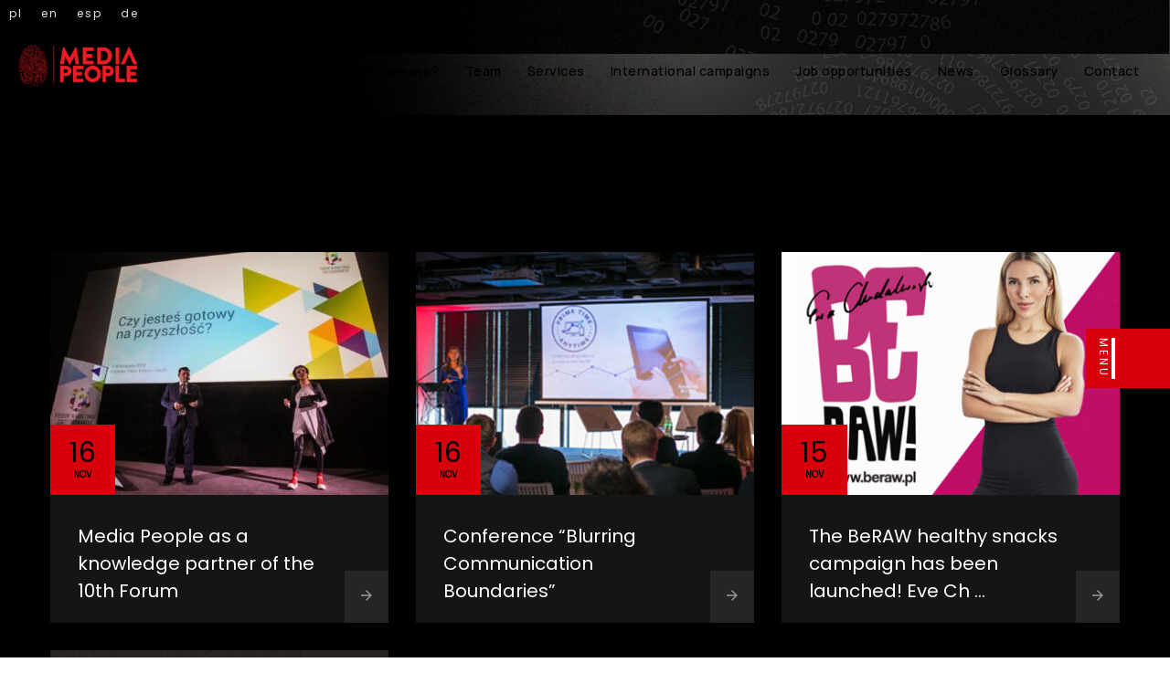

--- FILE ---
content_type: text/html; charset=UTF-8
request_url: https://mediapeople.pl/en/2018/11/
body_size: 19427
content:
<!doctype html>
<html lang="en-US">
<head>
	<meta charset="UTF-8">
	<meta name="viewport" content="width=device-width, initial-scale=1">
	<link rel="profile" href="https://gmpg.org/xfn/11">

	<title>November 2018 - Media People</title>
<meta name='robots' content='max-image-preview:large' />
<link rel='dns-prefetch' href='//fonts.googleapis.com' />
<link rel='preconnect' href='https://fonts.gstatic.com' crossorigin />
<link rel="alternate" type="application/rss+xml" title="Media People &raquo; Feed" href="https://mediapeople.pl/en/feed/" />
<link rel="alternate" type="application/rss+xml" title="Media People &raquo; Comments Feed" href="https://mediapeople.pl/en/comments/feed/" />
<style id='wp-img-auto-sizes-contain-inline-css'>
img:is([sizes=auto i],[sizes^="auto," i]){contain-intrinsic-size:3000px 1500px}
/*# sourceURL=wp-img-auto-sizes-contain-inline-css */
</style>
<style id='wp-emoji-styles-inline-css'>

	img.wp-smiley, img.emoji {
		display: inline !important;
		border: none !important;
		box-shadow: none !important;
		height: 1em !important;
		width: 1em !important;
		margin: 0 0.07em !important;
		vertical-align: -0.1em !important;
		background: none !important;
		padding: 0 !important;
	}
/*# sourceURL=wp-emoji-styles-inline-css */
</style>
<link rel='stylesheet' id='wp-block-library-css' href='https://mediapeople.pl/wp-includes/css/dist/block-library/style.min.css?ver=6.9' media='all' />
<style id='classic-theme-styles-inline-css'>
/*! This file is auto-generated */
.wp-block-button__link{color:#fff;background-color:#32373c;border-radius:9999px;box-shadow:none;text-decoration:none;padding:calc(.667em + 2px) calc(1.333em + 2px);font-size:1.125em}.wp-block-file__button{background:#32373c;color:#fff;text-decoration:none}
/*# sourceURL=/wp-includes/css/classic-themes.min.css */
</style>
<style id='global-styles-inline-css'>
:root{--wp--preset--aspect-ratio--square: 1;--wp--preset--aspect-ratio--4-3: 4/3;--wp--preset--aspect-ratio--3-4: 3/4;--wp--preset--aspect-ratio--3-2: 3/2;--wp--preset--aspect-ratio--2-3: 2/3;--wp--preset--aspect-ratio--16-9: 16/9;--wp--preset--aspect-ratio--9-16: 9/16;--wp--preset--color--black: #000000;--wp--preset--color--cyan-bluish-gray: #abb8c3;--wp--preset--color--white: #ffffff;--wp--preset--color--pale-pink: #f78da7;--wp--preset--color--vivid-red: #cf2e2e;--wp--preset--color--luminous-vivid-orange: #ff6900;--wp--preset--color--luminous-vivid-amber: #fcb900;--wp--preset--color--light-green-cyan: #7bdcb5;--wp--preset--color--vivid-green-cyan: #00d084;--wp--preset--color--pale-cyan-blue: #8ed1fc;--wp--preset--color--vivid-cyan-blue: #0693e3;--wp--preset--color--vivid-purple: #9b51e0;--wp--preset--gradient--vivid-cyan-blue-to-vivid-purple: linear-gradient(135deg,rgb(6,147,227) 0%,rgb(155,81,224) 100%);--wp--preset--gradient--light-green-cyan-to-vivid-green-cyan: linear-gradient(135deg,rgb(122,220,180) 0%,rgb(0,208,130) 100%);--wp--preset--gradient--luminous-vivid-amber-to-luminous-vivid-orange: linear-gradient(135deg,rgb(252,185,0) 0%,rgb(255,105,0) 100%);--wp--preset--gradient--luminous-vivid-orange-to-vivid-red: linear-gradient(135deg,rgb(255,105,0) 0%,rgb(207,46,46) 100%);--wp--preset--gradient--very-light-gray-to-cyan-bluish-gray: linear-gradient(135deg,rgb(238,238,238) 0%,rgb(169,184,195) 100%);--wp--preset--gradient--cool-to-warm-spectrum: linear-gradient(135deg,rgb(74,234,220) 0%,rgb(151,120,209) 20%,rgb(207,42,186) 40%,rgb(238,44,130) 60%,rgb(251,105,98) 80%,rgb(254,248,76) 100%);--wp--preset--gradient--blush-light-purple: linear-gradient(135deg,rgb(255,206,236) 0%,rgb(152,150,240) 100%);--wp--preset--gradient--blush-bordeaux: linear-gradient(135deg,rgb(254,205,165) 0%,rgb(254,45,45) 50%,rgb(107,0,62) 100%);--wp--preset--gradient--luminous-dusk: linear-gradient(135deg,rgb(255,203,112) 0%,rgb(199,81,192) 50%,rgb(65,88,208) 100%);--wp--preset--gradient--pale-ocean: linear-gradient(135deg,rgb(255,245,203) 0%,rgb(182,227,212) 50%,rgb(51,167,181) 100%);--wp--preset--gradient--electric-grass: linear-gradient(135deg,rgb(202,248,128) 0%,rgb(113,206,126) 100%);--wp--preset--gradient--midnight: linear-gradient(135deg,rgb(2,3,129) 0%,rgb(40,116,252) 100%);--wp--preset--font-size--small: 13px;--wp--preset--font-size--medium: 20px;--wp--preset--font-size--large: 36px;--wp--preset--font-size--x-large: 42px;--wp--preset--spacing--20: 0.44rem;--wp--preset--spacing--30: 0.67rem;--wp--preset--spacing--40: 1rem;--wp--preset--spacing--50: 1.5rem;--wp--preset--spacing--60: 2.25rem;--wp--preset--spacing--70: 3.38rem;--wp--preset--spacing--80: 5.06rem;--wp--preset--shadow--natural: 6px 6px 9px rgba(0, 0, 0, 0.2);--wp--preset--shadow--deep: 12px 12px 50px rgba(0, 0, 0, 0.4);--wp--preset--shadow--sharp: 6px 6px 0px rgba(0, 0, 0, 0.2);--wp--preset--shadow--outlined: 6px 6px 0px -3px rgb(255, 255, 255), 6px 6px rgb(0, 0, 0);--wp--preset--shadow--crisp: 6px 6px 0px rgb(0, 0, 0);}:where(.is-layout-flex){gap: 0.5em;}:where(.is-layout-grid){gap: 0.5em;}body .is-layout-flex{display: flex;}.is-layout-flex{flex-wrap: wrap;align-items: center;}.is-layout-flex > :is(*, div){margin: 0;}body .is-layout-grid{display: grid;}.is-layout-grid > :is(*, div){margin: 0;}:where(.wp-block-columns.is-layout-flex){gap: 2em;}:where(.wp-block-columns.is-layout-grid){gap: 2em;}:where(.wp-block-post-template.is-layout-flex){gap: 1.25em;}:where(.wp-block-post-template.is-layout-grid){gap: 1.25em;}.has-black-color{color: var(--wp--preset--color--black) !important;}.has-cyan-bluish-gray-color{color: var(--wp--preset--color--cyan-bluish-gray) !important;}.has-white-color{color: var(--wp--preset--color--white) !important;}.has-pale-pink-color{color: var(--wp--preset--color--pale-pink) !important;}.has-vivid-red-color{color: var(--wp--preset--color--vivid-red) !important;}.has-luminous-vivid-orange-color{color: var(--wp--preset--color--luminous-vivid-orange) !important;}.has-luminous-vivid-amber-color{color: var(--wp--preset--color--luminous-vivid-amber) !important;}.has-light-green-cyan-color{color: var(--wp--preset--color--light-green-cyan) !important;}.has-vivid-green-cyan-color{color: var(--wp--preset--color--vivid-green-cyan) !important;}.has-pale-cyan-blue-color{color: var(--wp--preset--color--pale-cyan-blue) !important;}.has-vivid-cyan-blue-color{color: var(--wp--preset--color--vivid-cyan-blue) !important;}.has-vivid-purple-color{color: var(--wp--preset--color--vivid-purple) !important;}.has-black-background-color{background-color: var(--wp--preset--color--black) !important;}.has-cyan-bluish-gray-background-color{background-color: var(--wp--preset--color--cyan-bluish-gray) !important;}.has-white-background-color{background-color: var(--wp--preset--color--white) !important;}.has-pale-pink-background-color{background-color: var(--wp--preset--color--pale-pink) !important;}.has-vivid-red-background-color{background-color: var(--wp--preset--color--vivid-red) !important;}.has-luminous-vivid-orange-background-color{background-color: var(--wp--preset--color--luminous-vivid-orange) !important;}.has-luminous-vivid-amber-background-color{background-color: var(--wp--preset--color--luminous-vivid-amber) !important;}.has-light-green-cyan-background-color{background-color: var(--wp--preset--color--light-green-cyan) !important;}.has-vivid-green-cyan-background-color{background-color: var(--wp--preset--color--vivid-green-cyan) !important;}.has-pale-cyan-blue-background-color{background-color: var(--wp--preset--color--pale-cyan-blue) !important;}.has-vivid-cyan-blue-background-color{background-color: var(--wp--preset--color--vivid-cyan-blue) !important;}.has-vivid-purple-background-color{background-color: var(--wp--preset--color--vivid-purple) !important;}.has-black-border-color{border-color: var(--wp--preset--color--black) !important;}.has-cyan-bluish-gray-border-color{border-color: var(--wp--preset--color--cyan-bluish-gray) !important;}.has-white-border-color{border-color: var(--wp--preset--color--white) !important;}.has-pale-pink-border-color{border-color: var(--wp--preset--color--pale-pink) !important;}.has-vivid-red-border-color{border-color: var(--wp--preset--color--vivid-red) !important;}.has-luminous-vivid-orange-border-color{border-color: var(--wp--preset--color--luminous-vivid-orange) !important;}.has-luminous-vivid-amber-border-color{border-color: var(--wp--preset--color--luminous-vivid-amber) !important;}.has-light-green-cyan-border-color{border-color: var(--wp--preset--color--light-green-cyan) !important;}.has-vivid-green-cyan-border-color{border-color: var(--wp--preset--color--vivid-green-cyan) !important;}.has-pale-cyan-blue-border-color{border-color: var(--wp--preset--color--pale-cyan-blue) !important;}.has-vivid-cyan-blue-border-color{border-color: var(--wp--preset--color--vivid-cyan-blue) !important;}.has-vivid-purple-border-color{border-color: var(--wp--preset--color--vivid-purple) !important;}.has-vivid-cyan-blue-to-vivid-purple-gradient-background{background: var(--wp--preset--gradient--vivid-cyan-blue-to-vivid-purple) !important;}.has-light-green-cyan-to-vivid-green-cyan-gradient-background{background: var(--wp--preset--gradient--light-green-cyan-to-vivid-green-cyan) !important;}.has-luminous-vivid-amber-to-luminous-vivid-orange-gradient-background{background: var(--wp--preset--gradient--luminous-vivid-amber-to-luminous-vivid-orange) !important;}.has-luminous-vivid-orange-to-vivid-red-gradient-background{background: var(--wp--preset--gradient--luminous-vivid-orange-to-vivid-red) !important;}.has-very-light-gray-to-cyan-bluish-gray-gradient-background{background: var(--wp--preset--gradient--very-light-gray-to-cyan-bluish-gray) !important;}.has-cool-to-warm-spectrum-gradient-background{background: var(--wp--preset--gradient--cool-to-warm-spectrum) !important;}.has-blush-light-purple-gradient-background{background: var(--wp--preset--gradient--blush-light-purple) !important;}.has-blush-bordeaux-gradient-background{background: var(--wp--preset--gradient--blush-bordeaux) !important;}.has-luminous-dusk-gradient-background{background: var(--wp--preset--gradient--luminous-dusk) !important;}.has-pale-ocean-gradient-background{background: var(--wp--preset--gradient--pale-ocean) !important;}.has-electric-grass-gradient-background{background: var(--wp--preset--gradient--electric-grass) !important;}.has-midnight-gradient-background{background: var(--wp--preset--gradient--midnight) !important;}.has-small-font-size{font-size: var(--wp--preset--font-size--small) !important;}.has-medium-font-size{font-size: var(--wp--preset--font-size--medium) !important;}.has-large-font-size{font-size: var(--wp--preset--font-size--large) !important;}.has-x-large-font-size{font-size: var(--wp--preset--font-size--x-large) !important;}
:where(.wp-block-post-template.is-layout-flex){gap: 1.25em;}:where(.wp-block-post-template.is-layout-grid){gap: 1.25em;}
:where(.wp-block-term-template.is-layout-flex){gap: 1.25em;}:where(.wp-block-term-template.is-layout-grid){gap: 1.25em;}
:where(.wp-block-columns.is-layout-flex){gap: 2em;}:where(.wp-block-columns.is-layout-grid){gap: 2em;}
:root :where(.wp-block-pullquote){font-size: 1.5em;line-height: 1.6;}
/*# sourceURL=global-styles-inline-css */
</style>
<link rel='stylesheet' id='contact-form-7-css' href='https://mediapeople.pl/wp-content/plugins/contact-form-7/includes/css/styles.css?ver=6.1.4' media='all' />
<link rel='stylesheet' id='mwai_chatbot_theme_chatgpt-css' href='https://mediapeople.pl/wp-content/plugins/ai-engine/themes/chatgpt.css?ver=1765797716' media='all' />
<link rel='stylesheet' id='mwai_chatbot_theme_messages-css' href='https://mediapeople.pl/wp-content/plugins/ai-engine/themes/messages.css?ver=1765797716' media='all' />
<link rel='stylesheet' id='mwai_chatbot_theme_timeless-css' href='https://mediapeople.pl/wp-content/plugins/ai-engine/themes/timeless.css?ver=1765797716' media='all' />
<link rel='stylesheet' id='elementor-frontend-css' href='https://mediapeople.pl/wp-content/plugins/elementor/assets/css/frontend.min.css?ver=3.33.4' media='all' />
<link rel='stylesheet' id='elementor-post-4488-css' href='https://mediapeople.pl/wp-content/uploads/elementor/css/post-4488.css?ver=1769033412' media='all' />
<link rel='stylesheet' id='elementor-pro-css' href='https://mediapeople.pl/wp-content/plugins/elementor-pro/assets/css/frontend.min.css?ver=3.24.3' media='all' />
<link rel='stylesheet' id='namogo-icons-css' href='https://mediapeople.pl/wp-content/plugins/elementor-extras/assets/lib/nicons/css/nicons.css?ver=2.2.52' media='all' />
<link rel='stylesheet' id='elementor-extras-frontend-css' href='https://mediapeople.pl/wp-content/plugins/elementor-extras/assets/css/frontend.min.css?ver=2.2.52' media='all' />
<link rel='stylesheet' id='trp-language-switcher-v2-css' href='https://mediapeople.pl/wp-content/plugins/translatepress-multilingual/assets/css/trp-language-switcher-v2.css?ver=3.0.6' media='all' />
<link rel='stylesheet' id='growla-fonts-css' href='//fonts.googleapis.com/css?family=Manrope%3A400%2C500%2C600%2C700%2C800%2C900&#038;display=swap&#038;subset=latin%2Clatin-ext&#038;ver=1.0.1' media='all' />
<link rel='stylesheet' id='swiper-css' href='https://mediapeople.pl/wp-content/plugins/elementor/assets/lib/swiper/v8/css/swiper.min.css?ver=8.4.5' media='all' />
<link rel='stylesheet' id='tom-select-css' href='https://mediapeople.pl/wp-content/themes/growla/inc/assets/css/tom-select.min.css?ver=2.3.1' media='all' />
<link rel='stylesheet' id='growla-style-css' href='https://mediapeople.pl/wp-content/themes/growla/inc/assets/dist/style.css?ver=1.0.1' media='all' />
<link rel='stylesheet' id='titan-css' href='https://mediapeople.pl/wp-content/plugins/titan-preloader/inc/assets/css/style.css?ver=1.0.0' media='all' />
<link rel="preload" as="style" href="https://fonts.googleapis.com/css?family=Poppins&#038;subset=latin&#038;display=swap&#038;ver=6.9" /><link rel="stylesheet" href="https://fonts.googleapis.com/css?family=Poppins&#038;subset=latin&#038;display=swap&#038;ver=6.9" media="print" onload="this.media='all'"><noscript><link rel="stylesheet" href="https://fonts.googleapis.com/css?family=Poppins&#038;subset=latin&#038;display=swap&#038;ver=6.9" /></noscript><link rel="preload" as="style" href="https://fonts.googleapis.com/css?family=Poppins%7CManrope:600&#038;subset=latin&#038;display=block&#038;ver=1765814159" /><link rel="stylesheet" href="https://fonts.googleapis.com/css?family=Poppins%7CManrope:600&#038;subset=latin&#038;display=block&#038;ver=1765814159" media="print" onload="this.media='all'"><noscript><link rel="stylesheet" href="https://fonts.googleapis.com/css?family=Poppins%7CManrope:600&#038;subset=latin&#038;display=block&#038;ver=1765814159" /></noscript><link rel='stylesheet' id='elementor-gf-manrope-css' href='https://fonts.googleapis.com/css?family=Manrope:100,100italic,200,200italic,300,300italic,400,400italic,500,500italic,600,600italic,700,700italic,800,800italic,900,900italic&#038;display=swap' media='all' />
<script src="https://mediapeople.pl/wp-includes/js/dist/vendor/react.min.js?ver=18.3.1.1" id="react-js"></script>
<script src="https://mediapeople.pl/wp-includes/js/dist/vendor/react-dom.min.js?ver=18.3.1.1" id="react-dom-js"></script>
<script src="https://mediapeople.pl/wp-includes/js/dist/escape-html.min.js?ver=6561a406d2d232a6fbd2" id="wp-escape-html-js"></script>
<script src="https://mediapeople.pl/wp-includes/js/dist/element.min.js?ver=6a582b0c827fa25df3dd" id="wp-element-js"></script>
<script src="https://mediapeople.pl/wp-content/plugins/ai-engine/app/chatbot.js?ver=1765797716" id="mwai_chatbot-js"></script>
<script src="https://mediapeople.pl/wp-content/plugins/elementor-pro/assets/js/page-transitions.min.js?ver=3.24.3" id="page-transitions-js"></script>
<script src="https://mediapeople.pl/wp-content/plugins/translatepress-multilingual/assets/js/trp-frontend-language-switcher.js?ver=3.0.6" id="trp-language-switcher-js-v2-js"></script>
<script src="https://mediapeople.pl/wp-content/plugins/titan-preloader/inc/assets/js/titan-gsap.min.js?ver=3.11.3" id="titan-gsap-js"></script>
<link rel="https://api.w.org/" href="https://mediapeople.pl/en/wp-json/" /><link rel="EditURI" type="application/rsd+xml" title="RSD" href="https://mediapeople.pl/xmlrpc.php?rsd" />
<meta name="generator" content="WordPress 6.9" />
<meta name="generator" content="Redux 4.5.9" /><link rel="alternate" hreflang="pl" href="https://mediapeople.pl/2018/11/"/>
<link rel="alternate" hreflang="en" href="https://mediapeople.pl/en/2018/11/"/>
<link rel="alternate" hreflang="de" href="https://mediapeople.pl/de/2018/11/"/>
<link rel="alternate" hreflang="es" href="https://mediapeople.pl/es/2018/11/"/>
Head &amp; Footer Code<meta name="generator" content="Elementor 3.33.4; features: e_font_icon_svg, additional_custom_breakpoints; settings: css_print_method-external, google_font-enabled, font_display-swap">
			<style>
				.e-con.e-parent:nth-of-type(n+4):not(.e-lazyloaded):not(.e-no-lazyload),
				.e-con.e-parent:nth-of-type(n+4):not(.e-lazyloaded):not(.e-no-lazyload) * {
					background-image: none !important;
				}
				@media screen and (max-height: 1024px) {
					.e-con.e-parent:nth-of-type(n+3):not(.e-lazyloaded):not(.e-no-lazyload),
					.e-con.e-parent:nth-of-type(n+3):not(.e-lazyloaded):not(.e-no-lazyload) * {
						background-image: none !important;
					}
				}
				@media screen and (max-height: 640px) {
					.e-con.e-parent:nth-of-type(n+2):not(.e-lazyloaded):not(.e-no-lazyload),
					.e-con.e-parent:nth-of-type(n+2):not(.e-lazyloaded):not(.e-no-lazyload) * {
						background-image: none !important;
					}
				}
			</style>
			<meta name="google-site-verification" content="TP9J-BrKwqfUpl53rZjREMiw48Pi2J5_usS2xMEN_34" /><style class="wpcode-css-snippet">/* Usunięcie Page Header (Leader) z każdej podstrony Growla */
.page-header,
.page-title-area,
.page-title,
.breadcrumbs-area,
.inner-banner,
.page-header-wrapper,
.entry-title {
    display: none !important;
    visibility: hidden !important;
    height: 0 !important;
    padding: 0 !important;
    margin: 0 !important;
}
</style><style class="wpcode-css-snippet">/* Ukrycie domyślnej stopki motywu Growla */
footer.site-footer,
.site-footer,
.footer-area,
#colophon,
.footer-widgets-wrap,
footer {
    display: none !important;
    visibility: hidden !important;
    height: 0 !important;
    padding: 0 !important;
    margin: 0 !important;
}
.chat {
  display: none;
}
</style>			<meta name="theme-color" content="#FFFFFF">
			<link rel="icon" href="https://mediapeople.pl/wp-content/uploads/2025/10/cropped-sygnet-32x32.png" sizes="32x32" />
<link rel="icon" href="https://mediapeople.pl/wp-content/uploads/2025/10/cropped-sygnet-192x192.png" sizes="192x192" />
<link rel="apple-touch-icon" href="https://mediapeople.pl/wp-content/uploads/2025/10/cropped-sygnet-180x180.png" />
<meta name="msapplication-TileImage" content="https://mediapeople.pl/wp-content/uploads/2025/10/cropped-sygnet-270x270.png" />
		<style id="wp-custom-css">
			.gfx_preloader-counter {
	font-size: 40px !important;	
	margin-top: 20px;
	margin-bottom: 20px;
}

.elementor-widget .elementor-icon-list-icon svg {
	min-width: var(--e-icon-list-icon-size,1em);
}

.growla-illustration-second-image 
{
	border: 0;;
}

.logo-slider {
  overflow: hidden;
  position: relative;
  width: 100%;
  background: transparent; /* lub np. #000, jeśli tło ciemne */
}

.logo-track {
  display: flex;
  width: calc(250px * 20); /* 12 = 2x 6 logo, dostosuj do liczby */
  animation: scroll 18s linear infinite;
}

.logo-track img {
  height: 100px; 
  margin: 0 40px;
  filter: grayscale(100%);
  transition: filter 0.3s ease;
}

.logo-track img:hover {
  filter: grayscale(0%);
}

@keyframes scroll {
  0% { transform: translateX(0); }
  100% { transform: translateX(-50%); }
}


.illustration-boxes-2-item--filled {
    background-color: #db0008;
}

.illustration-boxes-2-item--border-thick {
    border: .6rem solid #e30613;
}

.site {
    --color-primary: #e30613( --e-global-color-primary );
}


a[href*="/mediapeople/home/"] img[src*="MediaPeople-logo.svg"] {
  display: inline-block;
  width: 100px;         
  height: auto;         
  max-height: 60px;     
  vertical-align: middle;
  image-rendering: auto;
}


a[href*="/mediapeople/home/"] {
  display: inline-flex;
  align-items: center;
  justify-content: center;
  min-height: 60px;     
}

.team-member-2-content ul {
    margin: 2.5rem 2.5rem 0 0;
    padding: 0;
    display: flex;
    flex-wrap: wrap;
    gap: 1rem
}

.growla-container-small {
    max-width: 90%;
    margin: 0 auto
}

.related-blog {
    margin-bottom: 100px;
}

h6 {
    font-size: 2rem;
    font-weight: 500
}
.single-blog-post .content {
    display: block;
    position: relative;
    padding: 3rem;
    color: var(--color-white);
    background-color: var(--color-dark-2)
}
.single-blog-post .content {
    display: block;
    position: relative;
    padding: 3rem;
    min-height: 14rem;
    max-height:14rem;
    color: var(--color-white);
    background-color: var(--color-dark-2)
}

.elementor-nav-menu .menu-item-language {
    display: flex !important;
    align-items: center;
    margin-left: 10px;
}

.elementor-nav-menu .menu-item-language a {
    display: inline-flex !important;
    align-items: center;
    padding: 2px 2px !important;
}

.elementor-nav-menu .menu-item-language img {
    width: 16px;
    height: auto;
}

.trp-shortcode-switcher {
    position: static;
    display: inline-block;
    overflow: hidden;
		background: #D8000D;
    width: auto;
}
.trp-language-item-name {
    display: inline-block;
    white-space: nowrap;
    overflow: hidden;
    color: #ffffff;
    font-size: var(--font-size, 14px);
    line-height: 1.2;
    font-family: Poppins;
}


@media (max-width: 768px) {
  .mwai-chatbot,
  .mwai-chat-container,
  .mwai-chat-popup {
    display: none !important;
  }
}

.scroll-to-top,
.back-to-top,
#scroll-top,
#back-to-top,
.go-top {
  display: none !important;
}


.mwai-chat-floating-button svg,
.mwai-chat-floating-button svg path,
.mwai-chat-floating-button svg circle,
.mwai-chat-floating-button svg rect,
.mwai-chat-floating-button svg line,
.mwai-chat-button svg,
.mwai-chat-icon svg {
  fill: #ffffff !important;
  stroke: #ffffff !important;
}


.mwai-chat-floating-button i,
.mwai-chat-button i {
  color: #ffffff !important;
}


.trp-language-switcher > div{
	border:none!important;
	width:auto!important;
	background-image: none !important;
	
}


.trp-language-switcher > div > a{
	font-size:14px!important;
	color: #353b3f!important;
	font-weight:300!important;
}

.trp-language-switcher{
	    width: auto !important;

}

/* Zmniejszone linki w treści artykułów */
.post a,
.single-post a {
    font-size: 0.7em; 
}
.post a,
.single-post a {
    color: inherit;

}

		</style>
		<style id="growla_opt-dynamic-css" title="dynamic-css" class="redux-options-output">body{font-family:Poppins;}:root{--color-primary:#D8000D;}.error-page{background-image:url('https://mediapeople.pl/wp-content/uploads/2025/11/dom-mediowy-2.jpg');}.search .page-header-wrapper,.archive .page-header-wrapper{background-image:url('https://mediapeople.pl/wp-content/uploads/2024/01/footer-media-people.jpg');}</style><style id="gfx_titan-dynamic-css" title="dynamic-css" class="redux-options-output">.gfx_preloader--text{font-family:Manrope;line-height:160px;font-weight:600;font-style:normal;color:#e30613;font-size:160px;}:root{--gfx-titan-bg-color:#FFFFFF;}:root{--gfx-titan-box-color:#C4C4C4;}:root{--gfx-titan-intro-bg-color:#D8000D;}:root{--gfx-titan-progress-bg-color:#999999;}:root{--gfx-titan-progress-bar-color:#D8000D;}</style></head>
<body class="archive date wp-custom-logo wp-theme-growla translatepress-en_US hfeed gfx-titan-page-transitions-off elementor-default elementor-kit-4488">
		<header data-elementor-type="header" data-elementor-id="8000" class="elementor elementor-8000" data-elementor-post-type="elementor_library">
			<div class="elementor-element elementor-element-456df66a e-flex e-con-boxed e-con e-parent" data-id="456df66a" data-element_type="container" data-settings="{&quot;position&quot;:&quot;absolute&quot;,&quot;background_background&quot;:&quot;classic&quot;}">
					<div class="e-con-inner">
				<div class="elementor-element elementor-element-10186690 elementor-fixed elementor-widget elementor-widget-growla_full_screen_menu" data-id="10186690" data-element_type="widget" data-settings="{&quot;_position&quot;:&quot;fixed&quot;}" data-widget_type="growla_full_screen_menu.default">
				<div class="elementor-widget-container">
					    <div class="growla-full-screen-nav">
        <div class="growla-full-screen-nav-trigger">
            <div class="growla-full-screen-nav-trigger-bar-wrapper">
                                    <span class="growla-full-screen-nav-trigger-bar-text">
                        MENU                    </span>
                                <div class="growla-full-screen-nav-trigger-bar growla-full-screen-nav-trigger-bar-first"></div>
                <div class="growla-full-screen-nav-trigger-bar growla-full-screen-nav-trigger-bar-second"></div>
            </div>
        </div>
        <div class="growla-full-screen-nav-content">
            <div class="growla-full-screen-nav-content-inner"></div>
            <div class="growla-full-screen-nav-content-container growla-container">
                <div class="growla-full-screen-nav-content-wrapper">
                    <div class="growla-full-screen-nav-content-logo">
                                            </div>
                                        <div class="growla-full-screen-nav-content-menu">
                        <ul id="menu-main-menu" class="menu"><li id="menu-item-2801" class="menu-item menu-item-type-post_type menu-item-object-page menu-item-home menu-item-2801"><a href="https://mediapeople.pl/en/">Home</a></li>
<li id="menu-item-5490" class="menu-item menu-item-type-post_type menu-item-object-page menu-item-5490"><a href="https://mediapeople.pl/en/mission/">Mission</a></li>
<li id="menu-item-5491" class="menu-item menu-item-type-post_type menu-item-object-page menu-item-5491"><a href="https://mediapeople.pl/en/who-we-are/">Who are we?</a></li>
<li id="menu-item-6527" class="menu-item menu-item-type-post_type menu-item-object-page menu-item-6527"><a href="https://mediapeople.pl/en/syndrome/">Team</a></li>
<li id="menu-item-5593" class="menu-item menu-item-type-post_type menu-item-object-page menu-item-5593"><a href="https://mediapeople.pl/en/services/">Services</a></li>
<li id="menu-item-5649" class="menu-item menu-item-type-post_type menu-item-object-page menu-item-5649"><a href="https://mediapeople.pl/en/foreign-campaigns/">International campaigns</a></li>
<li id="menu-item-5492" class="menu-item menu-item-type-post_type menu-item-object-page menu-item-5492"><a href="https://mediapeople.pl/en/job-offers/">Job opportunities</a></li>
<li id="menu-item-7761" class="menu-item menu-item-type-post_type menu-item-object-page menu-item-7761"><a href="https://mediapeople.pl/en/news/">News</a></li>
<li id="menu-item-7744" class="menu-item menu-item-type-post_type menu-item-object-page menu-item-7744"><a href="https://mediapeople.pl/en/dictionary-of-advertising-terms/">Glossary</a></li>
<li id="menu-item-5279" class="menu-item menu-item-type-post_type menu-item-object-page menu-item-5279"><a href="https://mediapeople.pl/en/contact/">Contact</a></li>
</ul>                    </div>
                                                            <a class="growla-button growla-button-icon-hover" href="tel:+48">
                        <span></span>
                        
                                                    <span class="icon">
                                                            </span>
                                            </a>
                                    </div>
            </div>
                            <div class="growla-full-screen-nav-content-image">
                    <img src="https://mediapeople.pl/wp-content/uploads/2024/01/media-people-menu.jpg" title="media-people-menu" alt="media-people-menu" loading="lazy" />                </div>
                    </div>
    </div>
    				</div>
				</div>
					</div>
				</div>
		<div class="elementor-element elementor-element-077bdbf e-con-full e-flex e-con e-parent" data-id="077bdbf" data-element_type="container" data-settings="{&quot;background_background&quot;:&quot;classic&quot;}">
				<div class="elementor-element elementor-element-468b2a9 elementor-widget elementor-widget-growla_button" data-id="468b2a9" data-element_type="widget" data-widget_type="growla_button.default">
				<div class="elementor-widget-container">
					    <a href="https://mediapeople.pl/" class="growla-button growla-button-background-hover">
        <span>pl</span>
        
            </a>
    				</div>
				</div>
				<div class="elementor-element elementor-element-03913b8 elementor-widget elementor-widget-growla_button" data-id="03913b8" data-element_type="widget" data-widget_type="growla_button.default">
				<div class="elementor-widget-container">
					    <a href="/en/" class="growla-button growla-button-background-hover">
        <span>en</span>
        
            </a>
    				</div>
				</div>
				<div class="elementor-element elementor-element-ae62f38 elementor-widget elementor-widget-growla_button" data-id="ae62f38" data-element_type="widget" data-widget_type="growla_button.default">
				<div class="elementor-widget-container">
					    <a href="/es/" class="growla-button growla-button-background-hover">
        <span>esp</span>
        
            </a>
    				</div>
				</div>
				<div class="elementor-element elementor-element-b5ee09e elementor-widget elementor-widget-growla_button" data-id="b5ee09e" data-element_type="widget" data-widget_type="growla_button.default">
				<div class="elementor-widget-container">
					    <a href="/de/" class="growla-button growla-button-background-hover">
        <span>de</span>
        
            </a>
    				</div>
				</div>
				</div>
		<header class="elementor-element elementor-element-1e795dd5 e-flex e-con-boxed e-con e-parent" data-id="1e795dd5" data-element_type="container" data-settings="{&quot;background_background&quot;:&quot;classic&quot;}">
					<div class="e-con-inner">
				<div class="elementor-element elementor-element-1a896dfd elementor-absolute elementor-widget elementor-widget-image" data-id="1a896dfd" data-element_type="widget" data-settings="{&quot;_position&quot;:&quot;absolute&quot;}" data-widget_type="image.default">
																<a href="/mediapeople/home/">
							<img src="https://mediapeople.pl/wp-content/uploads/elementor/thumbs/mp_logo-red-rdin9yo97jfpw19il49189444d7ugqnk03otd899ks.png" title="mp_logo-red" alt="mp_logo-red" loading="lazy" />								</a>
															</div>
				<div class="elementor-element elementor-element-2fe19834 elementor-nav-menu__align-end elementor-hidden-tablet elementor-hidden-mobile elementor-nav-menu--dropdown-none elementor-widget elementor-widget-nav-menu" data-id="2fe19834" data-element_type="widget" data-settings="{&quot;submenu_icon&quot;:{&quot;value&quot;:&quot;&lt;svg class=\&quot;fa-svg-chevron-down e-font-icon-svg e-fas-chevron-down\&quot; viewBox=\&quot;0 0 448 512\&quot; xmlns=\&quot;http:\/\/www.w3.org\/2000\/svg\&quot;&gt;&lt;path d=\&quot;M207.029 381.476L12.686 187.132c-9.373-9.373-9.373-24.569 0-33.941l22.667-22.667c9.357-9.357 24.522-9.375 33.901-.04L224 284.505l154.745-154.021c9.379-9.335 24.544-9.317 33.901.04l22.667 22.667c9.373 9.373 9.373 24.569 0 33.941L240.971 381.476c-9.373 9.372-24.569 9.372-33.942 0z\&quot;&gt;&lt;\/path&gt;&lt;\/svg&gt;&quot;,&quot;library&quot;:&quot;fa-solid&quot;},&quot;toggle_icon_hover_animation&quot;:&quot;pulse&quot;,&quot;layout&quot;:&quot;horizontal&quot;}" data-widget_type="nav-menu.default">
				<div class="elementor-widget-container">
								<nav aria-label="Menu" class="elementor-nav-menu--main elementor-nav-menu__container elementor-nav-menu--layout-horizontal e--pointer-text e--animation-sink">
				<ul id="menu-1-2fe19834" class="elementor-nav-menu"><li class="menu-item menu-item-type-post_type menu-item-object-page menu-item-home menu-item-2801"><a href="https://mediapeople.pl/en/" class="elementor-item">Home</a></li>
<li class="menu-item menu-item-type-post_type menu-item-object-page menu-item-5490"><a href="https://mediapeople.pl/en/mission/" class="elementor-item">Mission</a></li>
<li class="menu-item menu-item-type-post_type menu-item-object-page menu-item-5491"><a href="https://mediapeople.pl/en/who-we-are/" class="elementor-item">Who are we?</a></li>
<li class="menu-item menu-item-type-post_type menu-item-object-page menu-item-6527"><a href="https://mediapeople.pl/en/syndrome/" class="elementor-item">Team</a></li>
<li class="menu-item menu-item-type-post_type menu-item-object-page menu-item-5593"><a href="https://mediapeople.pl/en/services/" class="elementor-item">Services</a></li>
<li class="menu-item menu-item-type-post_type menu-item-object-page menu-item-5649"><a href="https://mediapeople.pl/en/foreign-campaigns/" class="elementor-item">International campaigns</a></li>
<li class="menu-item menu-item-type-post_type menu-item-object-page menu-item-5492"><a href="https://mediapeople.pl/en/job-offers/" class="elementor-item">Job opportunities</a></li>
<li class="menu-item menu-item-type-post_type menu-item-object-page menu-item-7761"><a href="https://mediapeople.pl/en/news/" class="elementor-item">News</a></li>
<li class="menu-item menu-item-type-post_type menu-item-object-page menu-item-7744"><a href="https://mediapeople.pl/en/dictionary-of-advertising-terms/" class="elementor-item">Glossary</a></li>
<li class="menu-item menu-item-type-post_type menu-item-object-page menu-item-5279"><a href="https://mediapeople.pl/en/contact/" class="elementor-item">Contact</a></li>
</ul>			</nav>
						<nav class="elementor-nav-menu--dropdown elementor-nav-menu__container" aria-hidden="true">
				<ul id="menu-2-2fe19834" class="elementor-nav-menu"><li class="menu-item menu-item-type-post_type menu-item-object-page menu-item-home menu-item-2801"><a href="https://mediapeople.pl/en/" class="elementor-item" tabindex="-1">Home</a></li>
<li class="menu-item menu-item-type-post_type menu-item-object-page menu-item-5490"><a href="https://mediapeople.pl/en/mission/" class="elementor-item" tabindex="-1">Mission</a></li>
<li class="menu-item menu-item-type-post_type menu-item-object-page menu-item-5491"><a href="https://mediapeople.pl/en/who-we-are/" class="elementor-item" tabindex="-1">Who are we?</a></li>
<li class="menu-item menu-item-type-post_type menu-item-object-page menu-item-6527"><a href="https://mediapeople.pl/en/syndrome/" class="elementor-item" tabindex="-1">Team</a></li>
<li class="menu-item menu-item-type-post_type menu-item-object-page menu-item-5593"><a href="https://mediapeople.pl/en/services/" class="elementor-item" tabindex="-1">Services</a></li>
<li class="menu-item menu-item-type-post_type menu-item-object-page menu-item-5649"><a href="https://mediapeople.pl/en/foreign-campaigns/" class="elementor-item" tabindex="-1">International campaigns</a></li>
<li class="menu-item menu-item-type-post_type menu-item-object-page menu-item-5492"><a href="https://mediapeople.pl/en/job-offers/" class="elementor-item" tabindex="-1">Job opportunities</a></li>
<li class="menu-item menu-item-type-post_type menu-item-object-page menu-item-7761"><a href="https://mediapeople.pl/en/news/" class="elementor-item" tabindex="-1">News</a></li>
<li class="menu-item menu-item-type-post_type menu-item-object-page menu-item-7744"><a href="https://mediapeople.pl/en/dictionary-of-advertising-terms/" class="elementor-item" tabindex="-1">Glossary</a></li>
<li class="menu-item menu-item-type-post_type menu-item-object-page menu-item-5279"><a href="https://mediapeople.pl/en/contact/" class="elementor-item" tabindex="-1">Contact</a></li>
</ul>			</nav>
						</div>
				</div>
					</div>
				</header>
				</header>
				<e-page-transition preloader-type="animation" preloader-animation-type="pulse" class="e-page-transition--entering" exclude="^https\:\/\/mediapeople\.pl\/wp\-admin\/">
					</e-page-transition>
		<script>
document.addEventListener("DOMContentLoaded", function () {

  const lang = document.documentElement.lang;

  if (lang.startsWith("pl")) {
    document.getElementById("chat-pl").style.display = "block";
  }
  else if (lang.startsWith("de")) {
    document.getElementById("chat-de").style.display = "block";
  }
  else if (lang.startsWith("es")) {
    document.getElementById("chat-es").style.display = "block";
  }
  else {
    document.getElementById("chat-en").style.display = "block";
  }

});
</script>


	<div class="back-to-top">
		<div class="back-to-top-inner">
            <svg xmlns="http://www.w3.org/2000/svg" viewbox="0 0 24 24"><title>arrow-up</title><path d="M13,20H11V8L5.5,13.5L4.08,12.08L12,4.16L19.92,12.08L18.5,13.5L13,8V20Z" /></svg>
		</div>
	</div>

<div class="main-wrapper">

    
<div class="page-header">
	<div class="page-header-wrapper" 
	style=""
	>
		<div class="growla-container">
            <div class="page-header-content">
                <div class="page-title">
                    <h1>
                    Archives                    </h1>
                </div>
                <div class="breadcrumbs">
                    		<ul>

							<li>
					<a href="https://mediapeople.pl/en">
						Home					</a>
				</li>
			
			
			
			
			
							<li>Month: <span>November 2018</span></li>
			
			
		</ul>
	                </div>
            </div>
		</div>
	</div>
    
        <div class="page-header-illustration">
        <div class="illustration-boxes-2">
    <div class="illustration-boxes-2-item illustration-boxes-2-item--1 illustration-boxes-2-item--filled"></div>
    <div class="illustration-boxes-2-item-wrapper illustration-boxes-2-item-wrapper--1 illustration-boxes-2-item--hide-in-mobile">
        <div class="illustration-boxes-2-item illustration-boxes-2-item--2 illustration-boxes-2-item--border"></div>
        <div class="illustration-boxes-2-item illustration-boxes-2-item--3 illustration-boxes-2-item--border-thick"></div>
    </div>
    <div class="illustration-boxes-2-item illustration-boxes-2-item--4 illustration-boxes-2-item--filled illustration-boxes-2-item--hide-in-mobile"></div>

    <div class="illustration-boxes-2-item-wrapper illustration-boxes-2-item-wrapper--2">
        <div class="illustration-boxes-2-item illustration-boxes-2-item--5 illustration-boxes-2-item--filled illustration-boxes-2-item--hide-in-mobile"></div>
        <div class="illustration-boxes-2-item illustration-boxes-2-item--6 illustration-boxes-2-item--border-thick"></div>
    </div>

    <div class="illustration-boxes-2-item-wrapper illustration-boxes-2-item-wrapper--3">
        <div class="illustration-boxes-2-item illustration-boxes-2-item--7 illustration-boxes-2-item--border"></div>
        <div class="illustration-boxes-2-item illustration-boxes-2-item--8 illustration-boxes-2-item--border-thick"></div>
        <div class="illustration-boxes-2-item illustration-boxes-2-item--9 illustration-boxes-2-item--filled"></div>
    </div>

    <div class="illustration-boxes-2-item-wrapper illustration-boxes-2-item-wrapper--4">
        <div class="illustration-boxes-2-item illustration-boxes-2-item--10 illustration-boxes-2-item--filled illustration-boxes-2-item--hide-in-mobile"></div>
        <div class="illustration-boxes-2-item illustration-boxes-2-item--11 illustration-boxes-2-item--border illustration-boxes-2-item--hide-in-mobile"></div>
        <div class="illustration-boxes-2-item illustration-boxes-2-item--12 illustration-boxes-2-item--border-thick"></div>
        <div class="illustration-boxes-2-item illustration-boxes-2-item--13 illustration-boxes-2-item--filled illustration-boxes-2-item--hide-in-mobile"></div>
    </div>

    <div class="illustration-boxes-2-item-wrapper illustration-boxes-2-item-wrapper--5">
        <div class="illustration-boxes-2-item illustration-boxes-2-item--14 illustration-boxes-2-item--border"></div>
        <div class="illustration-boxes-2-item illustration-boxes-2-item--15 illustration-boxes-2-item--filled"></div>
        <div class="illustration-boxes-2-item illustration-boxes-2-item--16 illustration-boxes-2-item--border-thick illustration-boxes-2-item--hide-in-mobile"></div>
    </div>

    <div class="illustration-boxes-2-item illustration-boxes-2-item--17 illustration-boxes-2-item--filled"></div>
</div>    </div>
    </div>

<div class="search">
			<div class="search-wrapper">
			<div class="growla-container growla-container-grid">
				<!-- content - start -->
                <div class="growla-column-12 growla-column-991-12">
                    <div class="growla-container-grid">
                                                    <div class="growla-column-4 growla-column-991-12">
                            <div class="single-blog-post hover  post-911 post type-post status-publish format-standard has-post-thumbnail hentry category-aktualnosci">
    <div class="thumbnail">
        		<div class="post-thumbnail">
                            <a href="https://mediapeople.pl/en/media-people-substantive-partner-of-10th-integrated-marketing-forum/" aria-hidden="true" tabindex="-1">
            		
                <img fetchpriority="high" width="370" height="296" src="https://mediapeople.pl/wp-content/uploads/2018/11/FMZ1-370x296.jpg" class="attachment-growla-post-thumbnail-size size-growla-post-thumbnail-size wp-post-image" alt="Media People as a knowledge partner of the 10th Forum" decoding="async" />
                            </a>
                    </div>
		        <div class="date">
            <a href="https://mediapeople.pl/en/2018/11/16">
                <span class="wrapper"><span class="day">16</span>
				<span class="month">Nov</span></span>            </a>
        </div>
    </div>

    <a class="content" href="https://mediapeople.pl/en/media-people-substantive-partner-of-10th-integrated-marketing-forum/">
                    <h6>Media People as a knowledge partner of the 10th Forum</h6>
                
        
        <div class="icon-wrapper">
            <div class="icon">
                <svg xmlns="http://www.w3.org/2000/svg" viewbox="0 0 24 24"><title>arrow-right</title><path d="M4,11V13H16L10.5,18.5L11.92,19.92L19.84,12L11.92,4.08L10.5,5.5L16,11H4Z" /></svg>
            </div>
        </div>
    </a>
</div>                            </div>
                                                    <div class="growla-column-4 growla-column-991-12">
                            <div class="single-blog-post hover  post-896 post type-post status-publish format-standard has-post-thumbnail hentry category-aktualnosci">
    <div class="thumbnail">
        		<div class="post-thumbnail">
                            <a href="https://mediapeople.pl/en/conference-blurring-communication-boundaries/" aria-hidden="true" tabindex="-1">
            		
                <img width="370" height="296" src="https://mediapeople.pl/wp-content/uploads/2018/11/konferencja-wecan-370x296.jpg" class="attachment-growla-post-thumbnail-size size-growla-post-thumbnail-size wp-post-image" alt="Conference “Blurring Communication Boundaries”" decoding="async" />
                            </a>
                    </div>
		        <div class="date">
            <a href="https://mediapeople.pl/en/2018/11/16">
                <span class="wrapper"><span class="day">16</span>
				<span class="month">Nov</span></span>            </a>
        </div>
    </div>

    <a class="content" href="https://mediapeople.pl/en/conference-blurring-communication-boundaries/">
                    <h6>Conference “Blurring Communication Boundaries”</h6>
                
        
        <div class="icon-wrapper">
            <div class="icon">
                <svg xmlns="http://www.w3.org/2000/svg" viewbox="0 0 24 24"><title>arrow-right</title><path d="M4,11V13H16L10.5,18.5L11.92,19.92L19.84,12L11.92,4.08L10.5,5.5L16,11H4Z" /></svg>
            </div>
        </div>
    </a>
</div>                            </div>
                                                    <div class="growla-column-4 growla-column-991-12">
                            <div class="single-blog-post hover  post-899 post type-post status-publish format-standard has-post-thumbnail hentry category-aktualnosci">
    <div class="thumbnail">
        		<div class="post-thumbnail">
                            <a href="https://mediapeople.pl/en/healthy-snacks-campaign-launched-beraw-ewa-chodakowska/" aria-hidden="true" tabindex="-1">
            		
                <img width="370" height="296" src="https://mediapeople.pl/wp-content/uploads/2018/11/ewachodakowska-3-370x296.jpg" class="attachment-growla-post-thumbnail-size size-growla-post-thumbnail-size wp-post-image" alt="The BeRAW healthy snacks campaign has been launched! Eve Ch ..." decoding="async" />
                            </a>
                    </div>
		        <div class="date">
            <a href="https://mediapeople.pl/en/2018/11/15">
                <span class="wrapper"><span class="day">15</span>
				<span class="month">Nov</span></span>            </a>
        </div>
    </div>

    <a class="content" href="https://mediapeople.pl/en/healthy-snacks-campaign-launched-beraw-ewa-chodakowska/">
                    <h6>The BeRAW healthy snacks campaign has been launched! Eve Ch ...</h6>
                
        
        <div class="icon-wrapper">
            <div class="icon">
                <svg xmlns="http://www.w3.org/2000/svg" viewbox="0 0 24 24"><title>arrow-right</title><path d="M4,11V13H16L10.5,18.5L11.92,19.92L19.84,12L11.92,4.08L10.5,5.5L16,11H4Z" /></svg>
            </div>
        </div>
    </a>
</div>                            </div>
                                                    <div class="growla-column-4 growla-column-991-12">
                            <div class="single-blog-post hover  post-940 post type-post status-publish format-standard has-post-thumbnail hentry category-aktualnosci">
    <div class="thumbnail">
        		<div class="post-thumbnail">
                            <a href="https://mediapeople.pl/en/canual-report-2018-whether-video-is-slowly-killing-off-tv-the-previous-star-among-all-media/" aria-hidden="true" tabindex="-1">
            		
                <img loading="lazy" width="370" height="296" src="https://mediapeople.pl/wp-content/uploads/2018/11/report-370x296.jpg" class="attachment-growla-post-thumbnail-size size-growla-post-thumbnail-size wp-post-image" alt="CANual Report 2018: is video slowly killing TV ..." decoding="async" />
                            </a>
                    </div>
		        <div class="date">
            <a href="https://mediapeople.pl/en/2018/11/14">
                <span class="wrapper"><span class="day">14</span>
				<span class="month">Nov</span></span>            </a>
        </div>
    </div>

    <a class="content" href="https://mediapeople.pl/en/canual-report-2018-whether-video-is-slowly-killing-off-tv-the-previous-star-among-all-media/">
                    <h6>CANual Report 2018: is video slowly killing TV ...</h6>
                
        
        <div class="icon-wrapper">
            <div class="icon">
                <svg xmlns="http://www.w3.org/2000/svg" viewbox="0 0 24 24"><title>arrow-right</title><path d="M4,11V13H16L10.5,18.5L11.92,19.92L19.84,12L11.92,4.08L10.5,5.5L16,11H4Z" /></svg>
            </div>
        </div>
    </a>
</div>                            </div>
                                            </div>
                    		<div class="pagination">
					</div>
		                </div>
                <!-- content - end -->
                <!-- sidebar - start -->
                                <!-- sidebar - end -->
			</div>
		</div>
	</div>



</div><!-- .main-wrapper -->

<svg class="growla-mouse-trail" viewbox="0 0 1 1">
    <path d="" />
</svg><div class="footer-wrapper" id="footer-wrapper">
    <div id="footer-spacer"></div>
    <div id="footer-content-wrapper" class="footer-content-wrapper">
        <style>.elementor-324 .elementor-element.elementor-element-04f0628{--display:flex;--flex-direction:column;--container-widget-width:100%;--container-widget-height:initial;--container-widget-flex-grow:0;--container-widget-align-self:initial;--flex-wrap-mobile:wrap;--margin-top:0px;--margin-bottom:0px;--margin-left:0px;--margin-right:0px;--padding-top:140px;--padding-bottom:140px;--padding-left:25px;--padding-right:25px;}.elementor-324 .elementor-element.elementor-element-04f0628:not(.elementor-motion-effects-element-type-background), .elementor-324 .elementor-element.elementor-element-04f0628 > .elementor-motion-effects-container > .elementor-motion-effects-layer{background-color:var( --e-global-color-text );background-image:url("https://mediapeople.pl/wp-content/uploads/2024/01/footer-media-people.jpg");background-position:top right;background-repeat:no-repeat;background-size:cover;}.elementor-324 .elementor-element.elementor-element-f48d359{--display:flex;}.elementor-widget-image .widget-image-caption{color:var( --e-global-color-text );font-family:var( --e-global-typography-text-font-family ), Sans-serif;font-weight:var( --e-global-typography-text-font-weight );}.ee-tooltip.ee-tooltip-d932e63.to--top,
							 .ee-tooltip.ee-tooltip-d932e63.to--bottom{margin-left:0px;}.ee-tooltip.ee-tooltip-d932e63.to--left,
							 .ee-tooltip.ee-tooltip-d932e63.to--right{margin-top:0px;}.elementor-324 .elementor-element.elementor-element-d932e63{text-align:left;}.elementor-324 .elementor-element.elementor-element-93a2a58{--display:flex;--flex-direction:row;--container-widget-width:initial;--container-widget-height:100%;--container-widget-flex-grow:1;--container-widget-align-self:stretch;--flex-wrap-mobile:wrap;--gap:0px 0px;--row-gap:0px;--column-gap:0px;--margin-top:110px;--margin-bottom:0px;--margin-left:0px;--margin-right:0px;}.elementor-324 .elementor-element.elementor-element-85f9d6d{--display:flex;--flex-direction:column;--container-widget-width:100%;--container-widget-height:initial;--container-widget-flex-grow:0;--container-widget-align-self:initial;--flex-wrap-mobile:wrap;--gap:50px 0px;--row-gap:50px;--column-gap:0px;--padding-top:0px;--padding-bottom:0px;--padding-left:0px;--padding-right:0px;}.elementor-324 .elementor-element.elementor-element-1f08ba1{--display:flex;--flex-direction:column;--container-widget-width:100%;--container-widget-height:initial;--container-widget-flex-grow:0;--container-widget-align-self:initial;--flex-wrap-mobile:wrap;--gap:14px 0px;--row-gap:14px;--column-gap:0px;--padding-top:0px;--padding-bottom:0px;--padding-left:0px;--padding-right:0px;}.elementor-widget-heading .elementor-heading-title{font-family:var( --e-global-typography-primary-font-family ), Sans-serif;font-weight:var( --e-global-typography-primary-font-weight );line-height:var( --e-global-typography-primary-line-height );color:var( --e-global-color-primary );}.elementor-324 .elementor-element.elementor-element-1f4d1b0 .elementor-heading-title{font-size:1.2rem;font-weight:600;text-transform:uppercase;letter-spacing:1px;color:#949494;}.elementor-widget-icon-list .elementor-icon-list-item:not(:last-child):after{border-color:var( --e-global-color-text );}.elementor-widget-icon-list .elementor-icon-list-icon i{color:var( --e-global-color-primary );}.elementor-widget-icon-list .elementor-icon-list-icon svg{fill:var( --e-global-color-primary );}.elementor-widget-icon-list .elementor-icon-list-item > .elementor-icon-list-text, .elementor-widget-icon-list .elementor-icon-list-item > a{font-family:var( --e-global-typography-text-font-family ), Sans-serif;font-weight:var( --e-global-typography-text-font-weight );}.elementor-widget-icon-list .elementor-icon-list-text{color:var( --e-global-color-secondary );}.elementor-324 .elementor-element.elementor-element-4307082 .elementor-icon-list-icon i{color:var( --e-global-color-primary );transition:color 0.3s;}.elementor-324 .elementor-element.elementor-element-4307082 .elementor-icon-list-icon svg{fill:var( --e-global-color-primary );transition:fill 0.3s;}.elementor-324 .elementor-element.elementor-element-4307082{--e-icon-list-icon-size:14px;--icon-vertical-offset:0px;}.elementor-324 .elementor-element.elementor-element-4307082 .elementor-icon-list-item > .elementor-icon-list-text, .elementor-324 .elementor-element.elementor-element-4307082 .elementor-icon-list-item > a{font-family:"Manrope", Sans-serif;font-weight:600;letter-spacing:1px;}.elementor-324 .elementor-element.elementor-element-4307082 .elementor-icon-list-text{color:var( --e-global-color-55bd475 );transition:color 0.3s;}.elementor-324 .elementor-element.elementor-element-4307082 a .elementor-icon-list-text::after{background-color:var( --e-global-color-55bd475 );}.elementor-324 .elementor-element.elementor-element-f7d49ef{--display:flex;--flex-direction:column;--container-widget-width:100%;--container-widget-height:initial;--container-widget-flex-grow:0;--container-widget-align-self:initial;--flex-wrap-mobile:wrap;--gap:14px 0px;--row-gap:14px;--column-gap:0px;--padding-top:0px;--padding-bottom:0px;--padding-left:0px;--padding-right:0px;}.elementor-324 .elementor-element.elementor-element-6bdd7f5 .elementor-heading-title{font-size:1.2rem;font-weight:600;text-transform:uppercase;letter-spacing:1px;color:#949494;}.elementor-324 .elementor-element.elementor-element-b156669 .elementor-icon-list-icon i{color:var( --e-global-color-primary );transition:color 0.3s;}.elementor-324 .elementor-element.elementor-element-b156669 .elementor-icon-list-icon svg{fill:var( --e-global-color-primary );transition:fill 0.3s;}.elementor-324 .elementor-element.elementor-element-b156669{--e-icon-list-icon-size:14px;--icon-vertical-offset:0px;}.elementor-324 .elementor-element.elementor-element-b156669 .elementor-icon-list-item > .elementor-icon-list-text, .elementor-324 .elementor-element.elementor-element-b156669 .elementor-icon-list-item > a{font-family:"Manrope", Sans-serif;font-weight:600;letter-spacing:1px;}.elementor-324 .elementor-element.elementor-element-b156669 .elementor-icon-list-text{color:var( --e-global-color-55bd475 );transition:color 0.3s;}.elementor-324 .elementor-element.elementor-element-b156669 a .elementor-icon-list-text::after{background-color:var( --e-global-color-55bd475 );}.elementor-324 .elementor-element.elementor-element-3a07407{--display:flex;--flex-direction:row;--container-widget-width:initial;--container-widget-height:100%;--container-widget-flex-grow:1;--container-widget-align-self:stretch;--flex-wrap-mobile:wrap;}.elementor-324 .elementor-element.elementor-element-a38d7ce{--display:flex;--flex-direction:column;--container-widget-width:100%;--container-widget-height:initial;--container-widget-flex-grow:0;--container-widget-align-self:initial;--flex-wrap-mobile:wrap;--gap:14px 0px;--row-gap:14px;--column-gap:0px;--padding-top:0px;--padding-bottom:0px;--padding-left:0px;--padding-right:0px;}.elementor-324 .elementor-element.elementor-element-d108a97 .elementor-heading-title{font-size:1.2rem;font-weight:600;text-transform:uppercase;letter-spacing:1px;color:#949494;}.elementor-324 .elementor-element.elementor-element-d2eb6f4 .elementor-heading-title{font-size:1.5rem;font-weight:600;line-height:2.3rem;letter-spacing:1px;color:var( --e-global-color-55bd475 );}.elementor-324 .elementor-element.elementor-element-daddd63 .elementor-heading-title{font-size:1.5rem;font-weight:600;line-height:2.3rem;letter-spacing:1px;color:var( --e-global-color-55bd475 );}.elementor-324 .elementor-element.elementor-element-f3150eb .elementor-heading-title{font-size:1.5rem;font-weight:600;line-height:2.3rem;letter-spacing:1px;color:var( --e-global-color-55bd475 );}.elementor-324 .elementor-element.elementor-element-42a26cc .elementor-heading-title{font-size:1.2rem;font-weight:600;text-transform:uppercase;letter-spacing:1px;color:#949494;}.elementor-324 .elementor-element.elementor-element-435894c .elementor-heading-title{font-size:1.2rem;font-weight:600;text-transform:uppercase;letter-spacing:1px;color:#949494;}.elementor-324 .elementor-element.elementor-element-8464908 .elementor-heading-title{font-size:1.2rem;font-weight:600;text-transform:uppercase;letter-spacing:1px;color:#949494;}.elementor-324 .elementor-element.elementor-element-4368f3b{--display:flex;}.elementor-324 .elementor-element.elementor-element-67c2572 .elementor-repeater-item-d91caca.elementor-social-icon{background-color:var( --e-global-color-primary );}.elementor-324 .elementor-element.elementor-element-67c2572 .elementor-repeater-item-d91caca.elementor-social-icon i{color:var( --e-global-color-55bd475 );}.elementor-324 .elementor-element.elementor-element-67c2572 .elementor-repeater-item-d91caca.elementor-social-icon svg{fill:var( --e-global-color-55bd475 );}.elementor-324 .elementor-element.elementor-element-67c2572 .elementor-repeater-item-0fc4258.elementor-social-icon{background-color:var( --e-global-color-primary );}.elementor-324 .elementor-element.elementor-element-67c2572 .elementor-repeater-item-0fc4258.elementor-social-icon i{color:var( --e-global-color-55bd475 );}.elementor-324 .elementor-element.elementor-element-67c2572 .elementor-repeater-item-0fc4258.elementor-social-icon svg{fill:var( --e-global-color-55bd475 );}.elementor-324 .elementor-element.elementor-element-67c2572 .elementor-repeater-item-10b272a.elementor-social-icon{background-color:var( --e-global-color-primary );}.elementor-324 .elementor-element.elementor-element-67c2572 .elementor-repeater-item-10b272a.elementor-social-icon i{color:var( --e-global-color-55bd475 );}.elementor-324 .elementor-element.elementor-element-67c2572 .elementor-repeater-item-10b272a.elementor-social-icon svg{fill:var( --e-global-color-55bd475 );}.elementor-324 .elementor-element.elementor-element-67c2572{--grid-template-columns:repeat(0, auto);text-align:left;--icon-size:2.5rem;--grid-column-gap:20px;--grid-row-gap:0px;}.elementor-324 .elementor-element.elementor-element-67c2572 .elementor-social-icon{background-color:var( --e-global-color-primary );}.elementor-324 .elementor-element.elementor-element-67c2572 .elementor-social-icon i{color:var( --e-global-color-secondary );}.elementor-324 .elementor-element.elementor-element-67c2572 .elementor-social-icon svg{fill:var( --e-global-color-secondary );}.elementor-324 .elementor-element.elementor-element-67c2572 .elementor-social-icon:hover{background-color:var( --e-global-color-secondary );}.elementor-324 .elementor-element.elementor-element-67c2572 .elementor-social-icon:hover i{color:var( --e-global-color-55bd475 );}.elementor-324 .elementor-element.elementor-element-67c2572 .elementor-social-icon:hover svg{fill:var( --e-global-color-55bd475 );}.elementor-324 .elementor-element.elementor-element-9fe05d5{--display:flex;--margin-top:30px;--margin-bottom:0px;--margin-left:0px;--margin-right:0px;}.elementor-324 .elementor-element.elementor-element-c4ea4aa .elementor-heading-title{font-family:"Manrope", Sans-serif;font-size:1.4rem;font-weight:600;color:#8A8A8A;}@media(max-width:1024px){.elementor-324 .elementor-element.elementor-element-04f0628:not(.elementor-motion-effects-element-type-background), .elementor-324 .elementor-element.elementor-element-04f0628 > .elementor-motion-effects-container > .elementor-motion-effects-layer{background-position:top right;background-size:100% auto;}.elementor-324 .elementor-element.elementor-element-93a2a58{--flex-direction:column;--container-widget-width:100%;--container-widget-height:initial;--container-widget-flex-grow:0;--container-widget-align-self:initial;--flex-wrap-mobile:wrap;--gap:30px 0px;--row-gap:30px;--column-gap:0px;}.elementor-widget-heading .elementor-heading-title{line-height:var( --e-global-typography-primary-line-height );}}@media(max-width:767px){.elementor-324 .elementor-element.elementor-element-04f0628{--padding-top:50px;--padding-bottom:50px;--padding-left:25px;--padding-right:25px;}.elementor-324 .elementor-element.elementor-element-93a2a58{--margin-top:0px;--margin-bottom:0px;--margin-left:0px;--margin-right:0px;}.elementor-widget-heading .elementor-heading-title{line-height:var( --e-global-typography-primary-line-height );}.elementor-324 .elementor-element.elementor-element-3a07407{--flex-wrap:nowrap;}}@media(min-width:768px){.elementor-324 .elementor-element.elementor-element-85f9d6d{--width:33%;}.elementor-324 .elementor-element.elementor-element-1f08ba1{--width:100%;}.elementor-324 .elementor-element.elementor-element-f7d49ef{--width:100%;}.elementor-324 .elementor-element.elementor-element-3a07407{--width:33%;}.elementor-324 .elementor-element.elementor-element-a38d7ce{--width:100%;}.elementor-324 .elementor-element.elementor-element-4368f3b{--width:33%;}}@media(max-width:1024px) and (min-width:768px){.elementor-324 .elementor-element.elementor-element-3a07407{--width:100%;}.elementor-324 .elementor-element.elementor-element-4368f3b{--width:100%;}}@media(min-width:1025px){.elementor-324 .elementor-element.elementor-element-04f0628:not(.elementor-motion-effects-element-type-background), .elementor-324 .elementor-element.elementor-element-04f0628 > .elementor-motion-effects-container > .elementor-motion-effects-layer{background-attachment:scroll;}}/* Start custom CSS for icon-list, class: .elementor-element-4307082 */.elementor-icon svg,
svg {
  width: 40px;
  height: 40px;
  max-width: 100%;
  max-height: 100%;
}

.elementor-icon {
  line-height: 1;
}/* End custom CSS */
/* Start custom CSS for icon-list, class: .elementor-element-b156669 */.elementor-icon svg,
svg {
  width: 18px;
  height: 18px;
  max-width: 100%;
  max-height: 100%;
}

.elementor-icon {
  line-height: 1;
}/* End custom CSS */</style>		<div data-elementor-type="wp-post" data-elementor-id="324" class="elementor elementor-324" data-elementor-post-type="footer">
				<div class="elementor-element elementor-element-04f0628 e-flex e-con-boxed e-con e-parent" data-id="04f0628" data-element_type="container" data-settings="{&quot;background_background&quot;:&quot;classic&quot;}">
					<div class="e-con-inner">
		<div class="elementor-element elementor-element-f48d359 e-flex e-con-boxed e-con e-child" data-id="f48d359" data-element_type="container">
					<div class="e-con-inner">
				<div class="elementor-element elementor-element-d932e63 elementor-widget elementor-widget-image" data-id="d932e63" data-element_type="widget" data-widget_type="image.default">
															<img src="https://mediapeople.pl/wp-content/uploads/elementor/thumbs/MediaPeople_logo_white-rdihitylsr9z25jj4i502ialyf0qysz6u1xlbdcjc6.png" title="MediaPeople_logo_white" alt="MediaPeople_logo_white" loading="lazy" />															</div>
					</div>
				</div>
		<div class="elementor-element elementor-element-93a2a58 e-flex e-con-boxed e-con e-child" data-id="93a2a58" data-element_type="container">
					<div class="e-con-inner">
		<div class="elementor-element elementor-element-85f9d6d e-con-full e-flex e-con e-child" data-id="85f9d6d" data-element_type="container">
		<div class="elementor-element elementor-element-1f08ba1 e-con-full e-flex e-con e-child" data-id="1f08ba1" data-element_type="container">
				<div class="elementor-element elementor-element-1f4d1b0 elementor-widget elementor-widget-heading" data-id="1f4d1b0" data-element_type="widget" data-widget_type="heading.default">
					<h6 class="elementor-heading-title elementor-size-default">phone</h6>				</div>
				<div class="elementor-element elementor-element-4307082 elementor-list-item-link-inline elementor-icon-list--layout-traditional elementor-widget elementor-widget-icon-list" data-id="4307082" data-element_type="widget" data-widget_type="icon-list.default">
							<ul class="elementor-icon-list-items">
							<li class="elementor-icon-list-item">
											<a href="tel:+48604540940">

												<span class="elementor-icon-list-icon">
							<svg aria-hidden="true" class="e-font-icon-svg e-fas-phone-alt" viewbox="0 0 512 512" xmlns="http://www.w3.org/2000/svg"><path d="M497.39 361.8l-112-48a24 24 0 0 0-28 6.9l-49.6 60.6A370.66 370.66 0 0 1 130.6 204.11l60.6-49.6a23.94 23.94 0 0 0 6.9-28l-48-112A24.16 24.16 0 0 0 122.6.61l-104 24A24 24 0 0 0 0 48c0 256.5 207.9 464 464 464a24 24 0 0 0 23.4-18.6l24-104a24.29 24.29 0 0 0-14.01-27.6z"></path></svg>						</span>
										<span class="elementor-icon-list-text">+48 604 540 940</span>
											</a>
									</li>
								<li class="elementor-icon-list-item">
											<a href="tel:%20+48505129224">

												<span class="elementor-icon-list-icon">
							<svg aria-hidden="true" class="e-font-icon-svg e-fas-phone-alt" viewbox="0 0 512 512" xmlns="http://www.w3.org/2000/svg"><path d="M497.39 361.8l-112-48a24 24 0 0 0-28 6.9l-49.6 60.6A370.66 370.66 0 0 1 130.6 204.11l60.6-49.6a23.94 23.94 0 0 0 6.9-28l-48-112A24.16 24.16 0 0 0 122.6.61l-104 24A24 24 0 0 0 0 48c0 256.5 207.9 464 464 464a24 24 0 0 0 23.4-18.6l24-104a24.29 24.29 0 0 0-14.01-27.6z"></path></svg>						</span>
										<span class="elementor-icon-list-text">  +48 505 129 224</span>
											</a>
									</li>
						</ul>
						</div>
				</div>
		<div class="elementor-element elementor-element-f7d49ef e-con-full e-flex e-con e-child" data-id="f7d49ef" data-element_type="container">
				<div class="elementor-element elementor-element-6bdd7f5 elementor-widget elementor-widget-heading" data-id="6bdd7f5" data-element_type="widget" data-widget_type="heading.default">
					<h6 class="elementor-heading-title elementor-size-default">E-mail</h6>				</div>
				<div class="elementor-element elementor-element-b156669 elementor-icon-list--layout-traditional elementor-list-item-link-full_width elementor-widget elementor-widget-icon-list" data-id="b156669" data-element_type="widget" data-widget_type="icon-list.default">
							<ul class="elementor-icon-list-items">
							<li class="elementor-icon-list-item">
											<a href="mailto:kontakt@mediapeople.pl">

												<span class="elementor-icon-list-icon">
							<svg aria-hidden="true" class="e-font-icon-svg e-far-paper-plane" viewbox="0 0 512 512" xmlns="http://www.w3.org/2000/svg"><path d="M440 6.5L24 246.4c-34.4 19.9-31.1 70.8 5.7 85.9L144 379.6V464c0 46.4 59.2 65.5 86.6 28.6l43.8-59.1 111.9 46.2c5.9 2.4 12.1 3.6 18.3 3.6 8.2 0 16.3-2.1 23.6-6.2 12.8-7.2 21.6-20 23.9-34.5l59.4-387.2c6.1-40.1-36.9-68.8-71.5-48.9zM192 464v-64.6l36.6 15.1L192 464zm212.6-28.7l-153.8-63.5L391 169.5c10.7-15.5-9.5-33.5-23.7-21.2L155.8 332.6 48 288 464 48l-59.4 387.3z"></path></svg>						</span>
										<span class="elementor-icon-list-text">kontakt@mediapeople.pl</span>
											</a>
									</li>
						</ul>
						</div>
				</div>
				</div>
		<div class="elementor-element elementor-element-3a07407 e-con-full e-flex e-con e-child" data-id="3a07407" data-element_type="container">
		<div class="elementor-element elementor-element-a38d7ce e-con-full e-flex e-con e-child" data-id="a38d7ce" data-element_type="container">
				<div class="elementor-element elementor-element-d108a97 elementor-widget elementor-widget-heading" data-id="d108a97" data-element_type="widget" data-widget_type="heading.default">
					<h6 class="elementor-heading-title elementor-size-default">Address</h6>				</div>
				<div class="elementor-element elementor-element-d2eb6f4 elementor-widget elementor-widget-heading" data-id="d2eb6f4" data-element_type="widget" data-widget_type="heading.default">
					<h6 class="elementor-heading-title elementor-size-default">Media People Polska Sp. z o.o.</h6>				</div>
				<div class="elementor-element elementor-element-daddd63 elementor-widget elementor-widget-heading" data-id="daddd63" data-element_type="widget" data-widget_type="heading.default">
					<h6 class="elementor-heading-title elementor-size-default">Bukowińska Street 24a / 113</h6>				</div>
				<div class="elementor-element elementor-element-f3150eb elementor-widget elementor-widget-heading" data-id="f3150eb" data-element_type="widget" data-widget_type="heading.default">
					<h6 class="elementor-heading-title elementor-size-default">02-703 Warsaw</h6>				</div>
				<div class="elementor-element elementor-element-42a26cc elementor-widget elementor-widget-heading" data-id="42a26cc" data-element_type="widget" data-widget_type="heading.default">
					<h6 class="elementor-heading-title elementor-size-default">KRS-0001208569</h6>				</div>
				<div class="elementor-element elementor-element-435894c elementor-widget elementor-widget-heading" data-id="435894c" data-element_type="widget" data-widget_type="heading.default">
					<h6 class="elementor-heading-title elementor-size-default">NIP-1182128142</h6>				</div>
				<div class="elementor-element elementor-element-8464908 elementor-widget elementor-widget-heading" data-id="8464908" data-element_type="widget" data-widget_type="heading.default">
					<h6 class="elementor-heading-title elementor-size-default">REGON-365173083</h6>				</div>
				</div>
				</div>
		<div class="elementor-element elementor-element-4368f3b e-con-full e-flex e-con e-child" data-id="4368f3b" data-element_type="container">
				<div class="elementor-element elementor-element-67c2572 elementor-shape-circle e-grid-align-left elementor-grid-0 elementor-widget elementor-widget-social-icons" data-id="67c2572" data-element_type="widget" data-widget_type="social-icons.default">
							<div class="elementor-social-icons-wrapper elementor-grid" role="list">
							<span class="elementor-grid-item" role="listitem">
					<a class="elementor-icon elementor-social-icon elementor-social-icon-facebook elementor-repeater-item-d91caca" href="https://www.facebook.com/MediaPeople.dom.mediowy" target="_blank">
						<span class="elementor-screen-only">Facebook</span>
						<svg aria-hidden="true" class="e-font-icon-svg e-fab-facebook" viewbox="0 0 512 512" xmlns="http://www.w3.org/2000/svg"><path d="M504 256C504 119 393 8 256 8S8 119 8 256c0 123.78 90.69 226.38 209.25 245V327.69h-63V256h63v-54.64c0-62.15 37-96.48 93.67-96.48 27.14 0 55.52 4.84 55.52 4.84v61h-31.28c-30.8 0-40.41 19.12-40.41 38.73V256h68.78l-11 71.69h-57.78V501C413.31 482.38 504 379.78 504 256z"></path></svg>					</a>
				</span>
							<span class="elementor-grid-item" role="listitem">
					<a class="elementor-icon elementor-social-icon elementor-social-icon-instagram elementor-repeater-item-0fc4258" href="https://www.instagram.com/mediapeople_dom_mediowy/" target="_blank">
						<span class="elementor-screen-only">Instagram</span>
						<svg aria-hidden="true" class="e-font-icon-svg e-fab-instagram" viewbox="0 0 448 512" xmlns="http://www.w3.org/2000/svg"><path d="M224.1 141c-63.6 0-114.9 51.3-114.9 114.9s51.3 114.9 114.9 114.9S339 319.5 339 255.9 287.7 141 224.1 141zm0 189.6c-41.1 0-74.7-33.5-74.7-74.7s33.5-74.7 74.7-74.7 74.7 33.5 74.7 74.7-33.6 74.7-74.7 74.7zm146.4-194.3c0 14.9-12 26.8-26.8 26.8-14.9 0-26.8-12-26.8-26.8s12-26.8 26.8-26.8 26.8 12 26.8 26.8zm76.1 27.2c-1.7-35.9-9.9-67.7-36.2-93.9-26.2-26.2-58-34.4-93.9-36.2-37-2.1-147.9-2.1-184.9 0-35.8 1.7-67.6 9.9-93.9 36.1s-34.4 58-36.2 93.9c-2.1 37-2.1 147.9 0 184.9 1.7 35.9 9.9 67.7 36.2 93.9s58 34.4 93.9 36.2c37 2.1 147.9 2.1 184.9 0 35.9-1.7 67.7-9.9 93.9-36.2 26.2-26.2 34.4-58 36.2-93.9 2.1-37 2.1-147.8 0-184.8zM398.8 388c-7.8 19.6-22.9 34.7-42.6 42.6-29.5 11.7-99.5 9-132.1 9s-102.7 2.6-132.1-9c-19.6-7.8-34.7-22.9-42.6-42.6-11.7-29.5-9-99.5-9-132.1s-2.6-102.7 9-132.1c7.8-19.6 22.9-34.7 42.6-42.6 29.5-11.7 99.5-9 132.1-9s102.7-2.6 132.1 9c19.6 7.8 34.7 22.9 42.6 42.6 11.7 29.5 9 99.5 9 132.1s2.7 102.7-9 132.1z"></path></svg>					</a>
				</span>
							<span class="elementor-grid-item" role="listitem">
					<a class="elementor-icon elementor-social-icon elementor-social-icon-linkedin elementor-repeater-item-10b272a" href="https://pl.linkedin.com/company/media-people-pl" target="_blank">
						<span class="elementor-screen-only">Linkedin</span>
						<svg aria-hidden="true" class="e-font-icon-svg e-fab-linkedin" viewbox="0 0 448 512" xmlns="http://www.w3.org/2000/svg"><path d="M416 32H31.9C14.3 32 0 46.5 0 64.3v383.4C0 465.5 14.3 480 31.9 480H416c17.6 0 32-14.5 32-32.3V64.3c0-17.8-14.4-32.3-32-32.3zM135.4 416H69V202.2h66.5V416zm-33.2-243c-21.3 0-38.5-17.3-38.5-38.5S80.9 96 102.2 96c21.2 0 38.5 17.3 38.5 38.5 0 21.3-17.2 38.5-38.5 38.5zm282.1 243h-66.4V312c0-24.8-.5-56.7-34.5-56.7-34.6 0-39.9 27-39.9 54.9V416h-66.4V202.2h63.7v29.2h.9c8.9-16.8 30.6-34.5 62.9-34.5 67.2 0 79.7 44.3 79.7 101.9V416z"></path></svg>					</a>
				</span>
					</div>
						</div>
				</div>
					</div>
				</div>
		<div class="elementor-element elementor-element-9fe05d5 e-con-full e-flex e-con e-child" data-id="9fe05d5" data-element_type="container">
				<div class="elementor-element elementor-element-c4ea4aa elementor-widget elementor-widget-heading" data-id="c4ea4aa" data-element_type="widget" data-widget_type="heading.default">
					<h6 class="elementor-heading-title elementor-size-default">Copyright © 2025.</h6>				</div>
				</div>
					</div>
				</div>
				</div>
		<template id="tp-language" data-tp-language="en_US"></template><script type="speculationrules">
{"prefetch":[{"source":"document","where":{"and":[{"href_matches":"/en/*"},{"not":{"href_matches":["/wp-*.php","/wp-admin/*","/wp-content/uploads/*","/wp-content/*","/wp-content/plugins/*","/wp-content/themes/growla/*","/en/*\\?(.+)"]}},{"not":{"selector_matches":"a[rel~=\"nofollow\"]"}},{"not":{"selector_matches":".no-prefetch, .no-prefetch a"}}]},"eagerness":"conservative"}]}
</script>
		<div data-elementor-type="footer" data-elementor-id="8013" class="elementor elementor-8013" data-elementor-post-type="elementor_library">
			<div class="elementor-element elementor-element-c0d9de0 e-flex e-con-boxed e-con e-parent" data-id="c0d9de0" data-element_type="container" data-settings="{&quot;background_background&quot;:&quot;classic&quot;}">
					<div class="e-con-inner">
		<div class="elementor-element elementor-element-a255434 e-flex e-con-boxed e-con e-child" data-id="a255434" data-element_type="container">
					<div class="e-con-inner">
				<div class="elementor-element elementor-element-be745bb elementor-widget elementor-widget-image" data-id="be745bb" data-element_type="widget" data-widget_type="image.default">
															<img src="https://mediapeople.pl/wp-content/uploads/elementor/thumbs/MediaPeople_logo_white-rdihitylsr9z25jj4i502ialyf0qysz6u1xlbdcjc6.png" title="MediaPeople_logo_white" alt="MediaPeople_logo_white" loading="lazy" />															</div>
					</div>
				</div>
		<div class="elementor-element elementor-element-6c8ffee e-flex e-con-boxed e-con e-child" data-id="6c8ffee" data-element_type="container">
					<div class="e-con-inner">
		<div class="elementor-element elementor-element-315ca3c e-con-full e-flex e-con e-child" data-id="315ca3c" data-element_type="container">
		<div class="elementor-element elementor-element-1180509 e-con-full e-flex e-con e-child" data-id="1180509" data-element_type="container">
				<div class="elementor-element elementor-element-5db6a8f elementor-widget elementor-widget-heading" data-id="5db6a8f" data-element_type="widget" data-widget_type="heading.default">
					<h6 class="elementor-heading-title elementor-size-default">phone</h6>				</div>
				<div class="elementor-element elementor-element-7091387 elementor-list-item-link-inline elementor-icon-list--layout-traditional elementor-widget elementor-widget-icon-list" data-id="7091387" data-element_type="widget" data-widget_type="icon-list.default">
							<ul class="elementor-icon-list-items">
							<li class="elementor-icon-list-item">
											<a href="tel:+48604540940">

												<span class="elementor-icon-list-icon">
							<svg aria-hidden="true" class="e-font-icon-svg e-fas-phone-alt" viewbox="0 0 512 512" xmlns="http://www.w3.org/2000/svg"><path d="M497.39 361.8l-112-48a24 24 0 0 0-28 6.9l-49.6 60.6A370.66 370.66 0 0 1 130.6 204.11l60.6-49.6a23.94 23.94 0 0 0 6.9-28l-48-112A24.16 24.16 0 0 0 122.6.61l-104 24A24 24 0 0 0 0 48c0 256.5 207.9 464 464 464a24 24 0 0 0 23.4-18.6l24-104a24.29 24.29 0 0 0-14.01-27.6z"></path></svg>						</span>
										<span class="elementor-icon-list-text">+48 604 540 940</span>
											</a>
									</li>
								<li class="elementor-icon-list-item">
											<a href="tel:%20+48505129224">

												<span class="elementor-icon-list-icon">
							<svg aria-hidden="true" class="e-font-icon-svg e-fas-phone-alt" viewbox="0 0 512 512" xmlns="http://www.w3.org/2000/svg"><path d="M497.39 361.8l-112-48a24 24 0 0 0-28 6.9l-49.6 60.6A370.66 370.66 0 0 1 130.6 204.11l60.6-49.6a23.94 23.94 0 0 0 6.9-28l-48-112A24.16 24.16 0 0 0 122.6.61l-104 24A24 24 0 0 0 0 48c0 256.5 207.9 464 464 464a24 24 0 0 0 23.4-18.6l24-104a24.29 24.29 0 0 0-14.01-27.6z"></path></svg>						</span>
										<span class="elementor-icon-list-text">  +48 505 129 224</span>
											</a>
									</li>
						</ul>
						</div>
				</div>
		<div class="elementor-element elementor-element-cf060fc e-con-full e-flex e-con e-child" data-id="cf060fc" data-element_type="container">
				<div class="elementor-element elementor-element-21c0573 elementor-widget elementor-widget-heading" data-id="21c0573" data-element_type="widget" data-widget_type="heading.default">
					<h6 class="elementor-heading-title elementor-size-default">E-mail</h6>				</div>
				<div class="elementor-element elementor-element-7d6bb72 elementor-icon-list--layout-traditional elementor-list-item-link-full_width elementor-widget elementor-widget-icon-list" data-id="7d6bb72" data-element_type="widget" data-widget_type="icon-list.default">
							<ul class="elementor-icon-list-items">
							<li class="elementor-icon-list-item">
											<a href="mailto:kontakt@mediapeople.pl">

												<span class="elementor-icon-list-icon">
							<svg aria-hidden="true" class="e-font-icon-svg e-far-paper-plane" viewbox="0 0 512 512" xmlns="http://www.w3.org/2000/svg"><path d="M440 6.5L24 246.4c-34.4 19.9-31.1 70.8 5.7 85.9L144 379.6V464c0 46.4 59.2 65.5 86.6 28.6l43.8-59.1 111.9 46.2c5.9 2.4 12.1 3.6 18.3 3.6 8.2 0 16.3-2.1 23.6-6.2 12.8-7.2 21.6-20 23.9-34.5l59.4-387.2c6.1-40.1-36.9-68.8-71.5-48.9zM192 464v-64.6l36.6 15.1L192 464zm212.6-28.7l-153.8-63.5L391 169.5c10.7-15.5-9.5-33.5-23.7-21.2L155.8 332.6 48 288 464 48l-59.4 387.3z"></path></svg>						</span>
										<span class="elementor-icon-list-text">kontakt@mediapeople.pl</span>
											</a>
									</li>
						</ul>
						</div>
				</div>
				</div>
		<div class="elementor-element elementor-element-c9e80b2 e-con-full e-flex e-con e-child" data-id="c9e80b2" data-element_type="container">
		<div class="elementor-element elementor-element-143ee54 e-con-full e-flex e-con e-child" data-id="143ee54" data-element_type="container">
				<div class="elementor-element elementor-element-5f26bb0 elementor-widget elementor-widget-heading" data-id="5f26bb0" data-element_type="widget" data-widget_type="heading.default">
					<h6 class="elementor-heading-title elementor-size-default">Address</h6>				</div>
				<div class="elementor-element elementor-element-a689a3d elementor-widget elementor-widget-heading" data-id="a689a3d" data-element_type="widget" data-widget_type="heading.default">
					<h6 class="elementor-heading-title elementor-size-default">Media People sp. z o.o.</h6>				</div>
				<div class="elementor-element elementor-element-0c0cbbe elementor-widget elementor-widget-heading" data-id="0c0cbbe" data-element_type="widget" data-widget_type="heading.default">
					<h6 class="elementor-heading-title elementor-size-default">Bukowińska Street 24a / 113</h6>				</div>
				<div class="elementor-element elementor-element-730e01b elementor-widget elementor-widget-heading" data-id="730e01b" data-element_type="widget" data-widget_type="heading.default">
					<h6 class="elementor-heading-title elementor-size-default">02-703 Warsaw</h6>				</div>
				<div class="elementor-element elementor-element-b872e78 elementor-widget elementor-widget-heading" data-id="b872e78" data-element_type="widget" data-widget_type="heading.default">
					<h6 class="elementor-heading-title elementor-size-default">KRS-0001208569</h6>				</div>
				<div class="elementor-element elementor-element-94d29ab elementor-widget elementor-widget-heading" data-id="94d29ab" data-element_type="widget" data-widget_type="heading.default">
					<h6 class="elementor-heading-title elementor-size-default">NIP-1182128142</h6>				</div>
				<div class="elementor-element elementor-element-1e56d26 elementor-widget elementor-widget-heading" data-id="1e56d26" data-element_type="widget" data-widget_type="heading.default">
					<h6 class="elementor-heading-title elementor-size-default">REGON-365173083</h6>				</div>
				</div>
				</div>
		<div class="elementor-element elementor-element-9edf502 e-con-full e-flex e-con e-child" data-id="9edf502" data-element_type="container">
				<div class="elementor-element elementor-element-1fc7473 elementor-shape-circle e-grid-align-left elementor-grid-0 elementor-widget elementor-widget-social-icons" data-id="1fc7473" data-element_type="widget" data-widget_type="social-icons.default">
							<div class="elementor-social-icons-wrapper elementor-grid" role="list">
							<span class="elementor-grid-item" role="listitem">
					<a class="elementor-icon elementor-social-icon elementor-social-icon-facebook elementor-repeater-item-d91caca" href="https://www.facebook.com/MediaPeople.dom.mediowy" target="_blank">
						<span class="elementor-screen-only">Facebook</span>
						<svg aria-hidden="true" class="e-font-icon-svg e-fab-facebook" viewbox="0 0 512 512" xmlns="http://www.w3.org/2000/svg"><path d="M504 256C504 119 393 8 256 8S8 119 8 256c0 123.78 90.69 226.38 209.25 245V327.69h-63V256h63v-54.64c0-62.15 37-96.48 93.67-96.48 27.14 0 55.52 4.84 55.52 4.84v61h-31.28c-30.8 0-40.41 19.12-40.41 38.73V256h68.78l-11 71.69h-57.78V501C413.31 482.38 504 379.78 504 256z"></path></svg>					</a>
				</span>
							<span class="elementor-grid-item" role="listitem">
					<a class="elementor-icon elementor-social-icon elementor-social-icon-instagram elementor-repeater-item-0fc4258" href="https://www.instagram.com/mediapeople_dom_mediowy/" target="_blank">
						<span class="elementor-screen-only">Instagram</span>
						<svg aria-hidden="true" class="e-font-icon-svg e-fab-instagram" viewbox="0 0 448 512" xmlns="http://www.w3.org/2000/svg"><path d="M224.1 141c-63.6 0-114.9 51.3-114.9 114.9s51.3 114.9 114.9 114.9S339 319.5 339 255.9 287.7 141 224.1 141zm0 189.6c-41.1 0-74.7-33.5-74.7-74.7s33.5-74.7 74.7-74.7 74.7 33.5 74.7 74.7-33.6 74.7-74.7 74.7zm146.4-194.3c0 14.9-12 26.8-26.8 26.8-14.9 0-26.8-12-26.8-26.8s12-26.8 26.8-26.8 26.8 12 26.8 26.8zm76.1 27.2c-1.7-35.9-9.9-67.7-36.2-93.9-26.2-26.2-58-34.4-93.9-36.2-37-2.1-147.9-2.1-184.9 0-35.8 1.7-67.6 9.9-93.9 36.1s-34.4 58-36.2 93.9c-2.1 37-2.1 147.9 0 184.9 1.7 35.9 9.9 67.7 36.2 93.9s58 34.4 93.9 36.2c37 2.1 147.9 2.1 184.9 0 35.9-1.7 67.7-9.9 93.9-36.2 26.2-26.2 34.4-58 36.2-93.9 2.1-37 2.1-147.8 0-184.8zM398.8 388c-7.8 19.6-22.9 34.7-42.6 42.6-29.5 11.7-99.5 9-132.1 9s-102.7 2.6-132.1-9c-19.6-7.8-34.7-22.9-42.6-42.6-11.7-29.5-9-99.5-9-132.1s-2.6-102.7 9-132.1c7.8-19.6 22.9-34.7 42.6-42.6 29.5-11.7 99.5-9 132.1-9s102.7-2.6 132.1 9c19.6 7.8 34.7 22.9 42.6 42.6 11.7 29.5 9 99.5 9 132.1s2.7 102.7-9 132.1z"></path></svg>					</a>
				</span>
							<span class="elementor-grid-item" role="listitem">
					<a class="elementor-icon elementor-social-icon elementor-social-icon-linkedin elementor-repeater-item-10b272a" href="https://pl.linkedin.com/company/media-people-pl" target="_blank">
						<span class="elementor-screen-only">Linkedin</span>
						<svg aria-hidden="true" class="e-font-icon-svg e-fab-linkedin" viewbox="0 0 448 512" xmlns="http://www.w3.org/2000/svg"><path d="M416 32H31.9C14.3 32 0 46.5 0 64.3v383.4C0 465.5 14.3 480 31.9 480H416c17.6 0 32-14.5 32-32.3V64.3c0-17.8-14.4-32.3-32-32.3zM135.4 416H69V202.2h66.5V416zm-33.2-243c-21.3 0-38.5-17.3-38.5-38.5S80.9 96 102.2 96c21.2 0 38.5 17.3 38.5 38.5 0 21.3-17.2 38.5-38.5 38.5zm282.1 243h-66.4V312c0-24.8-.5-56.7-34.5-56.7-34.6 0-39.9 27-39.9 54.9V416h-66.4V202.2h63.7v29.2h.9c8.9-16.8 30.6-34.5 62.9-34.5 67.2 0 79.7 44.3 79.7 101.9V416z"></path></svg>					</a>
				</span>
					</div>
						</div>
				</div>
					</div>
				</div>
		<div class="elementor-element elementor-element-d1bec0a e-con-full e-flex e-con e-child" data-id="d1bec0a" data-element_type="container">
				<div class="elementor-element elementor-element-70274f7 elementor-widget elementor-widget-heading" data-id="70274f7" data-element_type="widget" data-widget_type="heading.default">
					<h6 class="elementor-heading-title elementor-size-default">Copyright © 2025.</h6>				</div>
				</div>
					</div>
				</div>
				</div>
					<script>
				const lazyloadRunObserver = () => {
					const lazyloadBackgrounds = document.querySelectorAll( `.e-con.e-parent:not(.e-lazyloaded)` );
					const lazyloadBackgroundObserver = new IntersectionObserver( ( entries ) => {
						entries.forEach( ( entry ) => {
							if ( entry.isIntersecting ) {
								let lazyloadBackground = entry.target;
								if( lazyloadBackground ) {
									lazyloadBackground.classList.add( 'e-lazyloaded' );
								}
								lazyloadBackgroundObserver.unobserve( entry.target );
							}
						});
					}, { rootMargin: '200px 0px 200px 0px' } );
					lazyloadBackgrounds.forEach( ( lazyloadBackground ) => {
						lazyloadBackgroundObserver.observe( lazyloadBackground );
					} );
				};
				const events = [
					'DOMContentLoaded',
					'elementor/lazyload/observe',
				];
				events.forEach( ( event ) => {
					document.addEventListener( event, lazyloadRunObserver );
				} );
			</script>
			<link rel='stylesheet' id='elementor-post-8000-css' href='https://mediapeople.pl/wp-content/uploads/elementor/css/post-8000.css?ver=1769033413' media='all' />
<link rel='stylesheet' id='widget-image-css' href='https://mediapeople.pl/wp-content/plugins/elementor/assets/css/widget-image.min.css?ver=3.33.4' media='all' />
<link rel='stylesheet' id='e-animation-pulse-css' href='https://mediapeople.pl/wp-content/plugins/elementor/assets/lib/animations/styles/e-animation-pulse.min.css?ver=3.33.4' media='all' />
<link rel='stylesheet' id='widget-nav-menu-css' href='https://mediapeople.pl/wp-content/plugins/elementor-pro/assets/css/widget-nav-menu.min.css?ver=3.24.3' media='all' />
<link rel='stylesheet' id='elementor-post-324-css' href='https://mediapeople.pl/wp-content/uploads/elementor/css/post-324.css?ver=1769034130' media='all' />
<link rel='stylesheet' id='widget-heading-css' href='https://mediapeople.pl/wp-content/plugins/elementor/assets/css/widget-heading.min.css?ver=3.33.4' media='all' />
<link rel='stylesheet' id='widget-icon-list-css' href='https://mediapeople.pl/wp-content/plugins/elementor/assets/css/widget-icon-list.min.css?ver=3.33.4' media='all' />
<link rel='stylesheet' id='widget-social-icons-css' href='https://mediapeople.pl/wp-content/plugins/elementor/assets/css/widget-social-icons.min.css?ver=3.33.4' media='all' />
<link rel='stylesheet' id='e-apple-webkit-css' href='https://mediapeople.pl/wp-content/plugins/elementor/assets/css/conditionals/apple-webkit.min.css?ver=3.33.4' media='all' />
<link rel='stylesheet' id='elementor-post-8013-css' href='https://mediapeople.pl/wp-content/uploads/elementor/css/post-8013.css?ver=1769033413' media='all' />
<script src="https://mediapeople.pl/wp-includes/js/dist/hooks.min.js?ver=dd5603f07f9220ed27f1" id="wp-hooks-js"></script>
<script src="https://mediapeople.pl/wp-includes/js/dist/i18n.min.js?ver=c26c3dc7bed366793375" id="wp-i18n-js"></script>
<script id="wp-i18n-js-after">
wp.i18n.setLocaleData( { 'text direction\u0004ltr': [ 'ltr' ] } );
//# sourceURL=wp-i18n-js-after
</script>
<script src="https://mediapeople.pl/wp-content/plugins/contact-form-7/includes/swv/js/index.js?ver=6.1.4" id="swv-js"></script>
<script id="contact-form-7-js-before">
var wpcf7 = {
    "api": {
        "root": "https:\/\/mediapeople.pl\/en\/wp-json\/",
        "namespace": "contact-form-7\/v1"
    }
};
//# sourceURL=contact-form-7-js-before
</script>
<script src="https://mediapeople.pl/wp-content/plugins/contact-form-7/includes/js/index.js?ver=6.1.4" id="contact-form-7-js"></script>
<script src="https://mediapeople.pl/wp-content/plugins/elementor-pro/assets//lib/instant-page/instant-page.min.js?ver=3.24.3" id="instant-page-js"></script>
<script src="https://mediapeople.pl/wp-content/plugins/elementor/assets/lib/swiper/v8/swiper.min.js?ver=8.4.5" id="swiper-js"></script>
<script src="https://mediapeople.pl/wp-content/themes/growla/inc/assets/js/plugins/gsap.min.js?ver=3.12.5" id="gsap-js"></script>
<script src="https://mediapeople.pl/wp-content/themes/growla/inc/assets/js/plugins/scrollTrigger.min.js?ver=3.12.5" id="scrolltrigger-js"></script>
<script src="https://mediapeople.pl/wp-content/themes/growla/inc/assets/js/plugins/tom-select.min.js?ver=2.3.1" id="tom-select-js"></script>
<script src="https://mediapeople.pl/wp-content/themes/growla/inc/assets/js/plugins/lenis.min.js?ver=1.0.40" id="lenis-js"></script>
<script src="https://mediapeople.pl/wp-content/themes/growla/inc/assets/dist/app.js?ver=1.0.1" id="growla-main-js"></script>
<script id="titan-main-js-before">
const TITAN_DEMO_MODE = false;
//# sourceURL=titan-main-js-before
</script>
<script src="https://mediapeople.pl/wp-content/plugins/titan-preloader/inc/assets/js/main.js?ver=1.0.0" id="titan-main-js"></script>
<script src="https://mediapeople.pl/wp-includes/js/jquery/jquery.min.js?ver=3.7.1" id="jquery-core-js"></script>
<script src="https://mediapeople.pl/wp-includes/js/jquery/jquery-migrate.min.js?ver=3.4.1" id="jquery-migrate-js"></script>
<script src="https://mediapeople.pl/wp-content/plugins/elementor-pro/assets/lib/smartmenus/jquery.smartmenus.min.js?ver=1.2.1" id="smartmenus-js"></script>
<script src="https://mediapeople.pl/wp-content/plugins/elementor/assets/js/webpack.runtime.min.js?ver=3.33.4" id="elementor-webpack-runtime-js"></script>
<script src="https://mediapeople.pl/wp-content/plugins/elementor/assets/js/frontend-modules.min.js?ver=3.33.4" id="elementor-frontend-modules-js"></script>
<script src="https://mediapeople.pl/wp-includes/js/jquery/ui/core.min.js?ver=1.13.3" id="jquery-ui-core-js"></script>
<script id="elementor-frontend-js-before">
var elementorFrontendConfig = {"environmentMode":{"edit":false,"wpPreview":false,"isScriptDebug":false},"i18n":{"shareOnFacebook":"Share on Facebook","shareOnTwitter":"Share on Twitter","pinIt":"Pin it","download":"Download","downloadImage":"Download image","fullscreen":"Fullscreen","zoom":"Zoom","share":"Share","playVideo":"Play Video","previous":"Previous","next":"Next","close":"Close","a11yCarouselPrevSlideMessage":"Previous slide","a11yCarouselNextSlideMessage":"Next slide","a11yCarouselFirstSlideMessage":"This is the first slide","a11yCarouselLastSlideMessage":"This is the last slide","a11yCarouselPaginationBulletMessage":"Go to slide"},"is_rtl":false,"breakpoints":{"xs":0,"sm":480,"md":768,"lg":1025,"xl":1440,"xxl":1600},"responsive":{"breakpoints":{"mobile":{"label":"Mobile Portrait","value":767,"default_value":767,"direction":"max","is_enabled":true},"mobile_extra":{"label":"Mobile Landscape","value":880,"default_value":880,"direction":"max","is_enabled":false},"tablet":{"label":"Tablet Portrait","value":1024,"default_value":1024,"direction":"max","is_enabled":true},"tablet_extra":{"label":"Tablet Landscape","value":1200,"default_value":1200,"direction":"max","is_enabled":false},"laptop":{"label":"Laptop","value":1366,"default_value":1366,"direction":"max","is_enabled":false},"widescreen":{"label":"Widescreen","value":2400,"default_value":2400,"direction":"min","is_enabled":false}},"hasCustomBreakpoints":false},"version":"3.33.4","is_static":false,"experimentalFeatures":{"e_font_icon_svg":true,"additional_custom_breakpoints":true,"container":true,"e_optimized_markup":true,"theme_builder_v2":true,"e_pro_free_trial_popup":true,"nested-elements":true,"home_screen":true,"e_atomic_elements":true,"atomic_widgets_should_enforce_capabilities":true,"e_classes":true,"global_classes_should_enforce_capabilities":true,"e_variables":true,"e_variables_manager":true,"cloud-library":true,"e_opt_in_v4_page":true,"e_opt_in_v4":true,"import-export-customization":true,"display-conditions":true,"form-submissions":true},"urls":{"assets":"https:\/\/mediapeople.pl\/wp-content\/plugins\/elementor\/assets\/","ajaxurl":"https:\/\/mediapeople.pl\/wp-admin\/admin-ajax.php","uploadUrl":"https:\/\/mediapeople.pl\/wp-content\/uploads"},"nonces":{"floatingButtonsClickTracking":"5380c8ddbb"},"swiperClass":"swiper","settings":{"editorPreferences":[]},"kit":{"body_background_background":"classic","active_breakpoints":["viewport_mobile","viewport_tablet"],"global_image_lightbox":"yes","lightbox_enable_counter":"yes","lightbox_enable_fullscreen":"yes","lightbox_enable_zoom":"yes","lightbox_enable_share":"yes","lightbox_title_src":"title","lightbox_description_src":"description"},"post":{"id":0,"title":"November 2018 &#8211; Media People","excerpt":""}};
//# sourceURL=elementor-frontend-js-before
</script>
<script src="https://mediapeople.pl/wp-content/plugins/elementor/assets/js/frontend.min.js?ver=3.33.4" id="elementor-frontend-js"></script>
<script src="https://mediapeople.pl/wp-content/plugins/elementor-pro/assets/js/webpack-pro.runtime.min.js?ver=3.24.3" id="elementor-pro-webpack-runtime-js"></script>
<script id="elementor-pro-frontend-js-before">
var ElementorProFrontendConfig = {"ajaxurl":"https:\/\/mediapeople.pl\/wp-admin\/admin-ajax.php","nonce":"791ff3cf12","urls":{"assets":"https:\/\/mediapeople.pl\/wp-content\/plugins\/elementor-pro\/assets\/","rest":"https:\/\/mediapeople.pl\/en\/wp-json\/"},"settings":{"lazy_load_background_images":true},"shareButtonsNetworks":{"facebook":{"title":"Facebook","has_counter":true},"twitter":{"title":"Twitter"},"linkedin":{"title":"LinkedIn","has_counter":true},"pinterest":{"title":"Pinterest","has_counter":true},"reddit":{"title":"Reddit","has_counter":true},"vk":{"title":"VK","has_counter":true},"odnoklassniki":{"title":"OK","has_counter":true},"tumblr":{"title":"Tumblr"},"digg":{"title":"Digg"},"skype":{"title":"Skype"},"stumbleupon":{"title":"StumbleUpon","has_counter":true},"mix":{"title":"Mix"},"telegram":{"title":"Telegram"},"pocket":{"title":"Pocket","has_counter":true},"xing":{"title":"XING","has_counter":true},"whatsapp":{"title":"WhatsApp"},"email":{"title":"Email"},"print":{"title":"Print"},"x-twitter":{"title":"X"},"threads":{"title":"Threads"}},"facebook_sdk":{"lang":"en_US","app_id":""},"lottie":{"defaultAnimationUrl":"https:\/\/mediapeople.pl\/wp-content\/plugins\/elementor-pro\/modules\/lottie\/assets\/animations\/default.json"}};
//# sourceURL=elementor-pro-frontend-js-before
</script>
<script src="https://mediapeople.pl/wp-content/plugins/elementor-pro/assets/js/frontend.min.js?ver=3.24.3" id="elementor-pro-frontend-js"></script>
<script src="https://mediapeople.pl/wp-content/plugins/elementor-pro/assets/js/elements-handlers.min.js?ver=3.24.3" id="pro-elements-handlers-js"></script>
<script src="//cdnjs.cloudflare.com/ajax/libs/gsap/2.1.3/TweenMax.min.js" id="gsap-js-js"></script>
<script id="elementor-extras-frontend-js-extra">
var elementorExtrasFrontendConfig = {"urls":{"assets":"https://mediapeople.pl/wp-content/plugins/elementor-extras/assets/"},"refreshableWidgets":["ee-offcanvas.classic","ee-popup.classic","gallery-slider.default","media-carousel.default","image-carousel.default","slides.default"]};
//# sourceURL=elementor-extras-frontend-js-extra
</script>
<script src="https://mediapeople.pl/wp-content/plugins/elementor-extras/assets/js/frontend.min.js?ver=2.2.52" id="elementor-extras-frontend-js"></script>
<script src="https://mediapeople.pl/wp-content/plugins/elementor-extras/assets/lib/parallax-gallery/parallax-gallery.min.js?ver=1.0.0" id="parallax-gallery-js"></script>
<script src="https://mediapeople.pl/wp-content/plugins/elementor-extras/assets/lib/hotips/hotips.min.js?ver=1.1.0" id="hotips-js"></script>
<script id="wp-emoji-settings" type="application/json">
{"baseUrl":"https://s.w.org/images/core/emoji/17.0.2/72x72/","ext":".png","svgUrl":"https://s.w.org/images/core/emoji/17.0.2/svg/","svgExt":".svg","source":{"concatemoji":"https://mediapeople.pl/wp-includes/js/wp-emoji-release.min.js?ver=6.9"}}
</script>
<script type="module">
/*! This file is auto-generated */
const a=JSON.parse(document.getElementById("wp-emoji-settings").textContent),o=(window._wpemojiSettings=a,"wpEmojiSettingsSupports"),s=["flag","emoji"];function i(e){try{var t={supportTests:e,timestamp:(new Date).valueOf()};sessionStorage.setItem(o,JSON.stringify(t))}catch(e){}}function c(e,t,n){e.clearRect(0,0,e.canvas.width,e.canvas.height),e.fillText(t,0,0);t=new Uint32Array(e.getImageData(0,0,e.canvas.width,e.canvas.height).data);e.clearRect(0,0,e.canvas.width,e.canvas.height),e.fillText(n,0,0);const a=new Uint32Array(e.getImageData(0,0,e.canvas.width,e.canvas.height).data);return t.every((e,t)=>e===a[t])}function p(e,t){e.clearRect(0,0,e.canvas.width,e.canvas.height),e.fillText(t,0,0);var n=e.getImageData(16,16,1,1);for(let e=0;e<n.data.length;e++)if(0!==n.data[e])return!1;return!0}function u(e,t,n,a){switch(t){case"flag":return n(e,"\ud83c\udff3\ufe0f\u200d\u26a7\ufe0f","\ud83c\udff3\ufe0f\u200b\u26a7\ufe0f")?!1:!n(e,"\ud83c\udde8\ud83c\uddf6","\ud83c\udde8\u200b\ud83c\uddf6")&&!n(e,"\ud83c\udff4\udb40\udc67\udb40\udc62\udb40\udc65\udb40\udc6e\udb40\udc67\udb40\udc7f","\ud83c\udff4\u200b\udb40\udc67\u200b\udb40\udc62\u200b\udb40\udc65\u200b\udb40\udc6e\u200b\udb40\udc67\u200b\udb40\udc7f");case"emoji":return!a(e,"\ud83e\u1fac8")}return!1}function f(e,t,n,a){let r;const o=(r="undefined"!=typeof WorkerGlobalScope&&self instanceof WorkerGlobalScope?new OffscreenCanvas(300,150):document.createElement("canvas")).getContext("2d",{willReadFrequently:!0}),s=(o.textBaseline="top",o.font="600 32px Arial",{});return e.forEach(e=>{s[e]=t(o,e,n,a)}),s}function r(e){var t=document.createElement("script");t.src=e,t.defer=!0,document.head.appendChild(t)}a.supports={everything:!0,everythingExceptFlag:!0},new Promise(t=>{let n=function(){try{var e=JSON.parse(sessionStorage.getItem(o));if("object"==typeof e&&"number"==typeof e.timestamp&&(new Date).valueOf()<e.timestamp+604800&&"object"==typeof e.supportTests)return e.supportTests}catch(e){}return null}();if(!n){if("undefined"!=typeof Worker&&"undefined"!=typeof OffscreenCanvas&&"undefined"!=typeof URL&&URL.createObjectURL&&"undefined"!=typeof Blob)try{var e="postMessage("+f.toString()+"("+[JSON.stringify(s),u.toString(),c.toString(),p.toString()].join(",")+"));",a=new Blob([e],{type:"text/javascript"});const r=new Worker(URL.createObjectURL(a),{name:"wpTestEmojiSupports"});return void(r.onmessage=e=>{i(n=e.data),r.terminate(),t(n)})}catch(e){}i(n=f(s,u,c,p))}t(n)}).then(e=>{for(const n in e)a.supports[n]=e[n],a.supports.everything=a.supports.everything&&a.supports[n],"flag"!==n&&(a.supports.everythingExceptFlag=a.supports.everythingExceptFlag&&a.supports[n]);var t;a.supports.everythingExceptFlag=a.supports.everythingExceptFlag&&!a.supports.flag,a.supports.everything||((t=a.source||{}).concatemoji?r(t.concatemoji):t.wpemoji&&t.twemoji&&(r(t.twemoji),r(t.wpemoji)))});
//# sourceURL=https://mediapeople.pl/wp-includes/js/wp-emoji-loader.min.js
</script>
<script src="https://cdn.jsdelivr.net/npm/typed.js@2.0.12"></script>

<script>
document.addEventListener("DOMContentLoaded", function () {

  let strings = [];
  const lang = document.documentElement.lang;

  // 🇵🇱 POLSKI
  if (lang.startsWith("pl")) {
    strings = [
      "Witamy w <span style='color:#D8000D;'>Media People.</span>",
      "<span style='color:#D8000D;'>Jesteśmy domem mediowym<br> i społecznością ekspertów</span> mediowych, marketingowych i biznesowych.",
      "<span style='color:#D8000D;'>Łączymy</span><br> kompetencje, doświadczenie i zaufanie.",
      "<span style='color:#D8000D;'>Kluczem do sukcesu są ludzie</span> – profesjonaliści, na których można polegać.",
      "<span style='color:#D8000D;'>Potwierdzają to</span><br> niezależne raporty branżowe, Diamenty Forbesa oraz nasi klienci, którzy od lat rozwijają z nami swoje marki, w oparciu o partnerskie relacje i mierzalne efekty.",
      "Bo wiemy dobrze nie tylko <span style='color:#D8000D;'>co, jak i gdzie</span> komunikować, ale również <span style='color:#D8000D;'>z kim.</span>",
      "<span style='color:#D8000D;'>Wspiera nas również technologia,</span><br> jednak zawsze w idei „human in the loop”."
    ];
  }

  // 🇬🇧 ANGIELSKI
  if (lang.startsWith("en")) {
    strings = [
      "Welcome to <span style='color:#D8000D;'>Media People.</span>",
      "<span style='color:#D8000D;'>We are a media house<br> and a community of experts</span> in media, marketing and business.",
      "<span style='color:#D8000D;'>We combine</span><br> competence, experience and trust.",
      "<span style='color:#D8000D;'>People are the key to success</span> – professionals you can rely on.",
      "<span style='color:#D8000D;'>This is confirmed by</span><br> independent industry reports, Forbes Diamonds and our clients, who have been developing their brands with us for years – based on partnerships and measurable results.",
      "Because we know not only <span style='color:#D8000D;'>what, how and where</span> to communicate, but also <span style='color:#D8000D;'>with whom.</span>",
      "<span style='color:#D8000D;'>Technology also supports us,</span><br> always in line with the “human in the loop” approach."
    ];
  }

  // 🇩🇪 NIEMIECKI
  if (lang.startsWith("de")) {
    strings = [
      "Willkommen bei <span style='color:#D8000D;'>Media People.</span>",
      "<span style='color:#D8000D;'>Wir sind ein Mediahaus<br> und eine Gemeinschaft von Experten</span> aus den Bereichen Medien, Marketing und Business.",
      "<span style='color:#D8000D;'>Wir verbinden</span><br> Kompetenz, Erfahrung und Vertrauen.",
      "<span style='color:#D8000D;'>Der Schlüssel zum Erfolg sind Menschen</span> – Profis, auf die man sich verlassen kann.",
      "<span style='color:#D8000D;'>Dies bestätigen</span><br> unabhängige Branchenberichte, die Forbes-Diamanten sowie unsere Kunden, die seit Jahren gemeinsam mit uns ihre Marken entwickeln – auf Basis partnerschaftlicher Beziehungen und messbarer Ergebnisse.",
      "Denn wir wissen nicht nur <span style='color:#D8000D;'>was, wie und wo</span> kommuniziert werden sollte, sondern auch <span style='color:#D8000D;'>mit wem.</span>",
      "<span style='color:#D8000D;'>Auch Technologie unterstützt uns,</span><br> jedoch stets im Sinne von „human in the loop”."
    ];
  }

  // 🇪🇸 HISZPAŃSKI
  if (lang.startsWith("es")) {
    strings = [
      "Bienvenidos a <span style='color:#D8000D;'>Media People.</span>",
      "<span style='color:#D8000D;'>Somos una casa de medios<br> y una comunidad de expertos</span> en medios, marketing y negocio.",
      "<span style='color:#D8000D;'>Combinamos</span><br> competencias, experiencia y confianza.",
      "<span style='color:#D8000D;'>La clave del éxito son las personas</span> – profesionales en los que se puede confiar.",
      "<span style='color:#D8000D;'>Así lo confirman</span><br> informes sectoriales independientes, los Diamantes de Forbes y nuestros clientes, que desde hace años desarrollan sus marcas con nosotros, basándose en relaciones de partnership y resultados medibles.",
      "Porque sabemos no solo <span style='color:#D8000D;'>qué, cómo y dónde</span> comunicar, sino también <span style='color:#D8000D;'>con quién.</span>",
      "<span style='color:#D8000D;'>La tecnología también nos respalda,</span><br> siempre bajo el principio de «human in the loop»."
    ];
  }

  // fallback
  if (!strings.length) {
    strings = ["Welcome to <span style='color:#D8000D;'>Media People.</span>"];
  }

  var typed = new Typed('#typed', {
    strings: strings,
    typeSpeed: 45,
    backSpeed: 25,
    backDelay: 2500,
    startDelay: 400,
    loop: true,
    smartBackspace: true,
    contentType: "html"
  });

});
</script>
<script>
document.addEventListener("DOMContentLoaded", function () {

  const lang = document.documentElement.lang;
  let chatLang = "English";

  if (lang.startsWith("pl")) chatLang = "Polish";
  if (lang.startsWith("en")) chatLang = "English";
  if (lang.startsWith("de")) chatLang = "German";
  if (lang.startsWith("es")) chatLang = "Spanish";

  window.mwaiChatOptions = {
    context: "Website language: " + chatLang
  };

});
</script>

    </div>
</div>
 


</body>
</html>

--- FILE ---
content_type: text/css
request_url: https://mediapeople.pl/wp-content/uploads/elementor/css/post-4488.css?ver=1769033412
body_size: 326
content:
.elementor-kit-4488{--e-global-color-primary:#D8000D;--e-global-color-secondary:#888888;--e-global-color-text:#000000;--e-global-color-accent:#E2E2E2;--e-global-color-55bd475:#FFFFFF;--e-global-typography-primary-font-family:"Manrope";--e-global-typography-primary-font-weight:600;--e-global-typography-primary-line-height:1.5;--e-global-typography-secondary-font-family:"Manrope";--e-global-typography-secondary-font-weight:400;--e-global-typography-text-font-family:"Manrope";--e-global-typography-text-font-weight:400;--e-global-typography-accent-font-family:"Manrope";--e-global-typography-accent-font-weight:500;--e-global-typography-8085196-font-size:7rem;--e-global-typography-8085196-font-weight:400;--e-global-typography-8085196-line-height:9rem;background-color:#FFFFFF;--e-preloader-delay:1300ms;--e-preloader-color:var( --e-global-color-text );--e-preloader-size:20px;}.elementor-kit-4488 button,.elementor-kit-4488 input[type="button"],.elementor-kit-4488 input[type="submit"],.elementor-kit-4488 .elementor-button{font-size:20px;font-weight:600;color:#DD0000;}.elementor-section.elementor-section-boxed > .elementor-container{max-width:1170px;}.e-con{--container-max-width:1170px;}.elementor-widget:not(:last-child){--kit-widget-spacing:20px;}.elementor-element{--widgets-spacing:20px 20px;--widgets-spacing-row:20px;--widgets-spacing-column:20px;}{}h1.entry-title{display:var(--page-title-display);}@media(max-width:1024px){.elementor-kit-4488{--e-global-typography-8085196-font-size:5rem;--e-global-typography-8085196-line-height:1.5;}.elementor-section.elementor-section-boxed > .elementor-container{max-width:1024px;}.e-con{--container-max-width:1024px;}}@media(max-width:767px){.elementor-kit-4488{--e-global-typography-8085196-font-size:4rem;}.elementor-section.elementor-section-boxed > .elementor-container{max-width:767px;}.e-con{--container-max-width:767px;}}

--- FILE ---
content_type: text/css
request_url: https://mediapeople.pl/wp-content/themes/growla/inc/assets/dist/style.css?ver=1.0.1
body_size: 22891
content:
:root{--color-primary: #ffd800;--color-white: #ffffff;--color-black: #000000;--color-dark-1: #252525;--color-dark-2: #151515;--color-dark-3: #292929;--color-border: #444444;--color-grey: #4e4e4e;--color-grey-1: #333333;--color-grey-2: #949494;--color-paragraph: #999999;--color-error: #d74546;--color-warning: #ff9f00;--color-success: #61b931;--scrollbar-track: var(--color-black);--scrollbar-thumb: var(--color-primary);--scrollbar-thumb-hover: var(--color-primary);--color-white-rgba-10: rgba(255, 255, 255, 0.1);--anim-duration: 0.5s}.main-wrapper{position:relative;background-color:#000;z-index:2}:root{--paragraph-size: 1.8rem;--paragraph-weight: 400;--paragraph-line-height: 1.66}:root{--border-radius: 10px;--column-width: 1170px;--blog-detail-thumbnail-height: 44.5rem}.elementor-social-icon::before{content:"";position:absolute;top:50%;left:50%;transform:translate(-50%, -50%) scale(0);display:block;background-color:var(--color-primary);width:100%;height:100%;border-radius:inherit;transform-origin:center;-webkit-transition:all .25s ease;-moz-transition:all .25s ease;-o-transition:all .25s ease;transition:all .25s ease;z-index:-1;opacity:0}.elementor-social-icon:hover::before{transform:translate(-50%, -50%) scale(1);opacity:1}*,*::before,*::after{margin:0;padding:0;box-sizing:inherit}html{width:100%;box-sizing:border-box;font-size:62.5%}body{width:100%;overflow-x:hidden;font-family:"Manrope",sans-serif;background-color:var(--color-black);color:var(--color-white);word-break:break-word}img{display:block}body:not(.elementor-page) .elementor-icon{display:inline-flex !important}.main-wrapper{min-height:100%;display:flex;flex-direction:column}@media(max-width: 991px){.has-large-font-size{font-size:24px !important}}.growla-container{max-width:1170px;margin:0 auto}.growla-container-small{max-width:77rem;margin:0 auto}.growla-container-flex{display:flex;gap:3rem;flex-wrap:wrap}.growla-container-grid{display:grid;grid-template-columns:repeat(12, 1fr);gap:3rem}@media only screen and (max-width: 991px){.growla-container-grid{grid-template-columns:repeat(2, 1fr)}}.growla-column-12{grid-column:auto/span 12}.growla-column-8{grid-column:auto/span 8}.growla-column-6{grid-column:auto/span 6}.growla-column-4{grid-column:auto/span 4}@media only screen and (max-width: 991px){.growla-column-991-12{grid-column:auto/span 2}}.glightbox-container+.elementor-lightbox{display:none !important}a{text-decoration:none}.growla-character{display:inline-block;text-decoration:inherit}.growla-word{display:inline-block;text-decoration:inherit}svg.growla-mouse-trail{position:fixed;top:0;left:0;display:none;z-index:1000;pointer-events:none}@media only screen and (max-width: 991px){svg.growla-mouse-trail{display:none !important}}body:hover svg.growla-mouse-trail{display:block}svg.growla-mouse-trail path{fill:none;stroke:var(--color-primary);stroke-width:8px;stroke-linecap:round;stroke-linejoin:round}.growla-grow-section{clip-path:polygon(20% 20%, 80% 20%, 80% 80%, 20% 80%)}@media(max-width: 991px){.growla-grow-section{clip-path:none}}.pin-wrapper{width:100%;height:200vh;position:relative;display:flex;justify-content:center;align-items:center}html.lenis,html.lenis body{height:auto}.lenis.lenis-smooth{scroll-behavior:auto !important}.lenis.lenis-smooth [data-lenis-prevent]{overscroll-behavior:contain}.lenis.lenis-stopped{overflow:hidden}::-webkit-scrollbar{width:8px}::-webkit-scrollbar-track{background:var(--scrollbar-track)}::-webkit-scrollbar-thumb{background-color:var(--scrollbar-thumb);border-radius:10px}::-webkit-scrollbar-thumb:hover{background:var(--scrollbar-thumb-hover)}h1{font-size:7rem;line-height:1.28;font-weight:400}@media only screen and (max-width: 991px){h1{font-size:4.5rem;line-height:1.6}}@media only screen and (max-width: 767px){h1{font-size:3rem;line-height:1.6}}h2,.growla-heading--content p,.growla-heading--content,.project-detail-title{font-size:5rem;line-height:1.4;font-weight:400}@media only screen and (max-width: 991px){h2,.growla-heading--content p,.growla-heading--content,.project-detail-title{font-size:3rem;line-height:1.6}}h3{font-size:4rem;font-weight:400}@media only screen and (max-width: 991px){h3{font-size:2.5rem;line-height:1.6}}h4{font-size:3rem;line-height:1.46;font-weight:500}@media only screen and (max-width: 991px){h4{font-size:2.5rem;line-height:1.6}}h5{font-size:2.8rem;font-weight:500}h6{font-size:2.6rem;font-weight:500}.h7{font-size:2.7rem;font-weight:500}.h8{font-size:2rem;font-weight:500}.mini-heading-01{font-size:2rem;font-weight:600}.mini-heading-02{font-size:1.2rem;font-weight:900;letter-spacing:.04rem}.image-box-content .content a,.wp-block-embed__wrapper,.blog-detail-content-wrapper>div,.blog-detail-content-wrapper a,figure figcaption,.widget.widget_rss li .rssSummary,dd,cite,address,code,ins,pre,.elementor-widget-text-editor,p{font-size:var(--paragraph-size);font-weight:var(--paragraph-weight);line-height:var(--paragraph-line-height);color:var(--color-paragraph)}a{color:var(--color-primary)}p a{color:var(--color-primary);text-underline-offset:2px}p.mini-paragraph{font-size:1.4rem;line-height:2}.elementor-widget-text-editor *{font-size:inherit !important;line-height:inherit !important;font-weight:inherit !important;color:inherit !important}pre{color:var(--color-white)}code,ins{display:inline-block;color:var(--color-white);background-color:var(--color-dark-2) !important;padding:.5rem 1rem}address{font-style:italic}strong{color:var(--color-dark)}.default-footer .logo-text.logo,.site-header .logo-text.logo{font-size:2rem;font-weight:500;letter-spacing:.1rem;color:var(--color-white)}.default-footer .logo a,.site-header .logo a{color:inherit}@media(max-width: 991px){.has-drop-cap:first-letter{font-size:4.5rem !important}}.has-background{border-radius:var(--border-radius)}.wp-block-preformatted{white-space:revert}dfn,cite,em,i{font-style:italic}.wp-block-quote.is-large:not(.is-style-plain) p,.wp-block-quote.is-style-large:not(.is-style-plain) p,blockquote:not(.twitter-tweet) p{font-size:2rem;line-height:4rem;font-weight:600;color:var(--color-dark);font-style:italic}blockquote:not(.twitter-tweet){padding:5.5rem !important;position:relative;overflow:hidden;background-color:var(--color-grey-1)}blockquote:not(.twitter-tweet) p{color:var(--color-white)}blockquote:not(.twitter-tweet) *{z-index:10;position:relative}blockquote:not(.twitter-tweet)::before{content:"“";display:block;font-size:40rem;line-height:0;font-weight:bold;color:var(--color-primary);position:absolute;top:20rem;left:0;opacity:.2;z-index:1}@media(max-width: 991px){blockquote:not(.twitter-tweet)::before{font-size:calc(20rem + 20*(100vw - 250px)/1150);top:calc(10rem + 10*(100vw - 250px)/1150)}}@media(max-width: 991px){blockquote:not(.twitter-tweet){padding:3rem !important}}.wp-block-column{padding:1rem}.wp-block-column blockquote:not(.twitter-tweet){padding:2.5rem !important}.wp-block-column.has-background{color:var(--color-white)}.wp-block-column.has-background *{color:inherit}.wp-block-columns.has-background{color:var(--color-white)}.wp-block-columns.has-background *{color:inherit}.wp-block-code{padding:0;background:none}.wp-block-pullquote.is-style-solid-color{padding:0}.wp-block-pullquote.is-style-solid-color blockquote{margin:0;max-width:100%}cite{font-size:1.5rem}address{margin:0 0 1.5em}pre{background:var(--color-dark-1);font-family:"Courier 10 Pitch",courier,monospace;line-height:1.6;margin-bottom:1.6em;max-width:100%;overflow:auto;padding:1.6em;border-radius:var(--border-radius)}code,kbd,tt,var{font-family:monaco,consolas,"Andale Mono","DejaVu Sans Mono",monospace}abbr,acronym{border-bottom:1px dotted #666;cursor:help}mark,ins{background:#fff9c0;text-decoration:none}big{font-size:125%}.wp-block-media-text__content{color:var(--color-paragraph) !important}.wp-block-button__link{background-color:var(--color-primary)}hr{background-color:#ccc;border:0;height:1px;margin-bottom:1.5em}ul,ol{margin:0;font-size:var(--paragraph-size);font-weight:var(--paragraph-weight);line-height:var(--paragraph-line-height)}ul{list-style:disc}ol{list-style:decimal}li>ul,li>ol{margin-bottom:0;margin-left:1.5em}dt{font-size:2.2rem;font-weight:700;line-height:4.4rem;color:var(--color-dark)}dd{margin:0 1.5em 1.5em}.pagination-container span,.pagination-container a,.pagination li,.page-links span,.page-links a{display:inline-flex;justify-content:center;align-items:center;list-style:none;width:4.4rem;height:4.4rem;border-radius:50%;font-size:1.6rem;font-weight:600;color:var(--color-paragraph) !important;fill:var(--color-paragraph);background-color:var(--color-dark-2);-webkit-transition:all .25s ease;-moz-transition:all .25s ease;-o-transition:all .25s ease;transition:all .25s ease}.pagination-container span:hover,.pagination-container a:hover,.pagination li:hover,.page-links span:hover,.page-links a:hover,.pagination-container span:focus,.pagination-container a:focus,.pagination li:focus,.page-links span:focus,.page-links a:focus{color:var(--color-black) !important;background-color:var(--color-primary)}.pagination-container .current,.pagination li *.current,.page-links .current{color:var(--color-black) !important;background-color:var(--color-primary)}embed,iframe,object{max-width:100%}img{height:auto;max-width:100%}figure{margin:1em 0}.wp-block-media-text figure{height:100%}.wp-block-media-text figure img{height:100%;object-fit:cover}.wp-block-media-text__content{color:var(--color-black)}.wp-block-media-text__content *{color:inherit}.wp-block-media-text .has-large-font-size{font-size:2.5rem !important}@media(max-width: 991px){.wp-block-media-text{grid-template-columns:auto;grid-template-rows:1fr 1fr}.wp-block-media-text .wp-block-media-text__content{grid-column:auto;grid-row:2;padding-top:2rem;padding-bottom:2rem}}.mejs-container,.mejs-container .mejs-controls,.mejs-embed,.mejs-embed body{background-color:var(--color-dark-2) !important}.mejs-container .mejs-button button::before{display:none}.wp-block-audio audio{min-width:unset}.table-wrapper{border-radius:calc(var(--border-radius)/2);max-width:100%;overflow:auto}.table-outer-wrapper>caption{display:block}.wp-block-table.is-style-stripes .table-wrapper{border-color:var(--color-stripe-table-row)}.wp-block-table thead{border:none}.wp-block-table tfoot{border-color:var(--color-dark-1)}.wp-block-calendar tbody td,.wp-block-calendar th{padding:1rem 1rem .4rem 1rem}table{width:100%;max-width:100%;word-break:normal !important;border-style:hidden}table *{word-break:normal !important}table th,table td{border:1px solid var(--color-dark-1) !important;padding:1rem}table th{border:none !important;padding:1rem 1rem .4rem 1rem}table td{background-color:var(--color-dark-2)}table thead th{background-color:var(--color-primary);font-weight:700;color:var(--color-black)}table thead th a{color:inherit}table th a,table td a{color:var(--color-dark);-webkit-transition:all .25s ease;-moz-transition:all .25s ease;-o-transition:all .25s ease;transition:all .25s ease}table th a:hover,table td a:hover{color:var(--color-dark)}table thead th{font-size:1.4rem;font-weight:700;color:var(--color-black);background:var(--color-primary) !important}table tbody td,table tbody th{font-size:1.2rem;font-weight:600;color:var(--color-paragraph)}table tbody td a,table tbody th a{font-size:inherit !important}table tbody th{border:1px solid var(--color-dark-1);background-color:var(--color-dark-1)}table tbody tr{height:3rem}.wp-block-search__button,#cancel-comment-reply-link,.comment-list .comment--content .reply-button a,.comment-list .children--content .reply-button a,.growla-button,.growla-button-border,button,input[type=button],input[type=reset],html body input[type=submit]{display:inline-flex;justify-content:center;align-items:center;gap:2rem;position:relative;overflow:hidden;text-align:center;--color: var(--color-primary);--border-color: var(--color);width:100%;font-family:inherit;font-size:1.4rem;font-weight:800;letter-spacing:.2rem;color:var(--color);border:none;border-bottom:1px solid var(--border-color);background-color:rgba(0,0,0,0);padding:1.7rem 3.7rem 1.7rem 4rem;cursor:pointer;-webkit-transition:all .25s ease;-moz-transition:all .25s ease;-o-transition:all .25s ease;transition:all .25s ease}.wp-block-search__button span,#cancel-comment-reply-link span,.comment-list .comment--content .reply-button a span,.comment-list .children--content .reply-button a span,.growla-button span,.growla-button-border span,button span,input[type=button] span,input[type=reset] span,html body input[type=submit] span{display:block;color:inherit;transition:transform .25s ease,color 0s ease;color:inherit;z-index:10}.wp-block-search__button .icon,#cancel-comment-reply-link .icon,.comment-list .comment--content .reply-button a .icon,.comment-list .children--content .reply-button a .icon,.growla-button .icon,.growla-button-border .icon,button .icon,input[type=button] .icon,input[type=reset] .icon,html body input[type=submit] .icon{font-size:1.8rem;height:1.8rem;fill:var(--color);color:var(--color);transition:transform .25s ease,opacity .25s ease,visibility .25s ease,color 0s ease,fill .25s ease}.wp-block-search__button .icon *,#cancel-comment-reply-link .icon *,.comment-list .comment--content .reply-button a .icon *,.comment-list .children--content .reply-button a .icon *,.growla-button .icon *,.growla-button-border .icon *,button .icon *,input[type=button] .icon *,input[type=reset] .icon *,html body input[type=submit] .icon *{font-size:inherit;color:inherit;fill:inherit;height:inherit}[dir=rtl] .wp-block-search__button .icon,[dir=rtl] #cancel-comment-reply-link .icon,[dir=rtl] .comment-list .comment--content .reply-button a .icon,.comment-list .comment--content .reply-button [dir=rtl] a .icon,[dir=rtl] .comment-list .children--content .reply-button a .icon,.comment-list .children--content .reply-button [dir=rtl] a .icon,[dir=rtl] .growla-button .icon,[dir=rtl] .growla-button-border .icon,[dir=rtl] button .icon,[dir=rtl] input[type=button] .icon,[dir=rtl] input[type=reset] .icon,[dir=rtl] html body input[type=submit] .icon,html body [dir=rtl] input[type=submit] .icon{transform:rotate(180deg)}[dir=rtl] .wp-block-search__button .icon svg,[dir=rtl] #cancel-comment-reply-link .icon svg,[dir=rtl] .comment-list .comment--content .reply-button a .icon svg,.comment-list .comment--content .reply-button [dir=rtl] a .icon svg,[dir=rtl] .comment-list .children--content .reply-button a .icon svg,.comment-list .children--content .reply-button [dir=rtl] a .icon svg,[dir=rtl] .growla-button .icon svg,[dir=rtl] .growla-button-border .icon svg,[dir=rtl] button .icon svg,[dir=rtl] input[type=button] .icon svg,[dir=rtl] input[type=reset] .icon svg,[dir=rtl] html body input[type=submit] .icon svg,html body [dir=rtl] input[type=submit] .icon svg{vertical-align:top}.wp-block-search__button::before,#cancel-comment-reply-link::before,.comment-list .comment--content .reply-button a::before,.comment-list .children--content .reply-button a::before,.growla-button::before,.growla-button-border::before,button::before,input[type=button]::before,input[type=reset]::before,html body input[type=submit]::before{content:"";width:100%;height:100%;position:absolute;top:0;left:0;transform:translateY(100%);background-color:var(--color-primary);-webkit-transition:all .25s ease;-moz-transition:all .25s ease;-o-transition:all .25s ease;transition:all .25s ease}.wp-block-search__button:hover,#cancel-comment-reply-link:hover,.comment-list .comment--content .reply-button a:hover,.comment-list .children--content .reply-button a:hover,.growla-button:hover,.growla-button-border:hover,button:hover,input[type=button]:hover,input[type=reset]:hover,html body input[type=submit]:hover,.wp-block-search__button:focus,#cancel-comment-reply-link:focus,.comment-list .comment--content .reply-button a:focus,.comment-list .children--content .reply-button a:focus,.growla-button:focus,.growla-button-border:focus,button:focus,input[type=button]:focus,input[type=reset]:focus,html body input[type=submit]:focus,.wp-block-search__button:active,#cancel-comment-reply-link:active,.comment-list .comment--content .reply-button a:active,.comment-list .children--content .reply-button a:active,.growla-button:active,.growla-button-border:active,button:active,input[type=button]:active,input[type=reset]:active,html body input[type=submit]:active{--color: var(--color-black)}.wp-block-search__button:hover::before,#cancel-comment-reply-link:hover::before,.comment-list .comment--content .reply-button a:hover::before,.comment-list .children--content .reply-button a:hover::before,.growla-button:hover::before,.growla-button-border:hover::before,button:hover::before,input[type=button]:hover::before,input[type=reset]:hover::before,html body input[type=submit]:hover::before,.wp-block-search__button:focus::before,#cancel-comment-reply-link:focus::before,.comment-list .comment--content .reply-button a:focus::before,.comment-list .children--content .reply-button a:focus::before,.growla-button:focus::before,.growla-button-border:focus::before,button:focus::before,input[type=button]:focus::before,input[type=reset]:focus::before,html body input[type=submit]:focus::before,.wp-block-search__button:active::before,#cancel-comment-reply-link:active::before,.comment-list .comment--content .reply-button a:active::before,.comment-list .children--content .reply-button a:active::before,.growla-button:active::before,.growla-button-border:active::before,button:active::before,input[type=button]:active::before,input[type=reset]:active::before,html body input[type=submit]:active::before{transform:translateY(0)}@media(max-width: 991px){.wp-block-search__button,#cancel-comment-reply-link,.comment-list .comment--content .reply-button a,.comment-list .children--content .reply-button a,.growla-button,.growla-button-border,button,input[type=button],input[type=reset],html body input[type=submit]{--button-padding-horizontal: 3rem}}html body input[type=submit]:hover,html body input[type=submit]:focus,html body input[type=submit]:active{--color: var(--color-white)}html body input[type=submit]:hover::before,html body input[type=submit]:focus::before,html body input[type=submit]:active::before{transform:translateY(0)}.growla-button-border:hover{--border-color: var(--color-primary)}.growla-button-border-white{--color: var(--color-white)}.growla-button-border-white::before{background-color:var(--color-white)}.growla-button-border-white:hover{--border-color: var(--color-white)}.growla-button-border{width:auto;font-size:1.5rem;font-weight:800}.growla-button{border:none;width:auto;font-size:2rem;font-weight:600;--button-color: var(--color-primary);--button-icon-color: var(--color-primary);--button-hover-color: var(--color-black);--button-hover-icon-color: var(--color-black);color:var(--button-color) !important;fill:var(--button-color) !important}.growla-button .icon{color:var(--button-icon-color) !important;fill:var(--button-icon-color) !important}@media(max-width: 991px){.growla-button{font-size:1.6rem}}.growla-button:not(.growla-button-background-hover)::before{display:none}.growla-button.growla-button-background-hover{font-size:1.4rem}.growla-button.growla-button-background-hover:hover{color:var(--button-hover-color) !important;fill:var(--button-hover-color) !important}.growla-button.growla-button-background-hover:hover .icon{color:var(--button-hover-icon-color) !important;fill:var(--button-hover-icon-color) !important}.growla-button.growla-button-icon-hover{letter-spacing:normal}.growla-button.growla-button-icon-hover:hover .icon{transform:rotate(-45deg)}body.rtl .growla-button.growla-button-icon-hover:hover .icon{transform:rotate(145deg)}.growla-button.growla-button-underline-hover{position:relative;overflow:visible}.growla-button.growla-button-underline-hover::after{content:"";width:0;height:2px;position:absolute;bottom:-5px;left:0;opacity:0;background-color:var(--color-primary);-webkit-transition:all .5s ease;-moz-transition:all .5s ease;-o-transition:all .5s ease;transition:all .5s ease}.growla-button.growla-button-underline-hover:hover::after{width:100%;opacity:1}button.wpcf7-submit{font-size:1.4rem;color:var(--color)}[dir=rtl] button.wpcf7-submit{display:flex}[dir=rtl] button.wpcf7-submit span:first-child{order:2}[dir=rtl] button.wpcf7-submit span:nth-child(2){order:1}.icon-submit{background-color:rgba(0,0,0,0);border:3px solid var(--color-primary);width:7.5rem;height:7.5rem;border-radius:50%;font-size:3rem;color:var(--color-primary);padding:0;margin:3.4rem 0 0 0}@media(max-width: 991px){.icon-submit{width:6rem;height:6rem;font-size:2.4rem}}.icon-submit-1{padding:0;font-size:2rem;background-color:rgba(0,0,0,0);color:var(--color-primary) !important}.wp-block-button__link,.blog-detail-content-wrapper .wp-block-button__link,.wp-block-file .wp-block-file__button{font-size:1.4rem;font-weight:600;line-height:3rem;border-radius:var(--border-radius);padding:1rem 2rem .7rem 2rem;color:var(--color-white)}textarea,input:not([type=submit]):not([type=checkbox]):not([type=radio]){font-size:1.4rem;font-weight:500;color:var(--color-paragraph);border-radius:none;border:none !important;border-bottom:1px solid var(--color-grey) !important;background-color:rgba(0,0,0,0);-webkit-transition:all .25s ease;-moz-transition:all .25s ease;-o-transition:all .25s ease;transition:all .25s ease}textarea:focus,input:focus:not([type=submit]):not([type=checkbox]):not([type=radio]),textarea:focus-visible,input:focus-visible:not([type=submit]):not([type=checkbox]):not([type=radio]){box-shadow:none;border-color:var(--color-primary);outline:none}input:not([type=submit]):not([type=checkbox]):not([type=radio]){height:4.8rem}textarea{width:100%;resize:none;max-height:100%;padding:.375rem .75rem}textarea.wpcf7-textarea{height:15rem}:where(.wp-block-search__button-inside .wp-block-search__inside-wrapper){border:none}.wpcf7 form.invalid .footer-form .wpcf7-not-valid,.wpcf7 .wpcf7-not-valid{background-image:url("data:image/svg+xml,%3csvg xmlns=%27http://www.w3.org/2000/svg%27 viewBox=%270 0 12 12%27 width=%2712%27 height=%2712%27 fill=%27none%27 stroke=%27%23ff9f00%27%3e%3ccircle cx=%276%27 cy=%276%27 r=%274.5%27/%3e%3cpath stroke-linejoin=%27round%27 d=%27M5.8 3.6h.4L6 6.5z%27/%3e%3ccircle cx=%276%27 cy=%278.2%27 r=%27.6%27 fill=%27%23dc3545%27 stroke=%27none%27/%3e%3c/svg%3e")}.wpcf7{margin-top:-2rem}.wpcf7 br{display:none}.wpcf7 button{z-index:1}.wpcf7 .form-control,.wpcf7 .wpcf7-form-control{margin-top:2rem}.wpcf7 .wpcf7-not-valid{padding-right:calc(1.5em + .75rem);background-repeat:no-repeat;background-position:right calc(.375em + .1875rem) center;background-size:calc(.75em + .375rem) calc(.75em + .375rem)}.wpcf7 .wpcf7-not-valid-tip{display:none}.wpcf7 .wpcf7 form .wpcf7-response-output{width:100%;background-color:var(--color-primary);border:none;border-radius:var(--border-radius);color:var(--color-white);font-size:1.4rem;font-weight:500;text-align:left;padding:2rem 2rem 1.7rem 2rem;margin-left:0}.wpcf7 .wpcf7 form.invalid .wpcf7-response-output{background-color:var(--color-warning)}.wpcf7 .wpcf7 form.failed .wpcf7-response-output{background-color:var(--color-error)}.wpcf7 .wpcf7 form.success .wpcf7-response-output{background-color:var(--color-success)}.footer-form{position:relative}.footer-form .icon-submit-1{position:absolute;top:50%;right:2rem;transform:translateY(-50%)}.footer-form br{display:none}.footer-form .form-control{background-position:right 2.2rem center}.footer-form .wpcf7-not-valid{background-image:unset;background-position:right 2.2rem center;background-size:2rem 2rem}.wpcf7 form.invalid .footer-form .icon-submit-1{opacity:0}.wpcf7-spinner{display:none}.form-control{position:relative;height:5rem;width:100%}.form-label{position:absolute;left:1rem;top:50%;transform:translateY(-50%);width:100%;color:var(--color-paragraph);-webkit-transition:all .25s ease;-moz-transition:all .25s ease;-o-transition:all .25s ease;transition:all .25s ease;font-size:1.6rem;text-align:left}.form-input{position:absolute;top:0;left:0;z-index:1;width:100%;height:100%;padding:1rem 1rem 1rem 1rem;resize:none;border:none;border-bottom:1px solid var(--color-grey-1);outline:none;font-family:inherit;color:var(--color-white);background:rgba(0,0,0,0);-webkit-transition:all .25s ease;-moz-transition:all .25s ease;-o-transition:all .25s ease;transition:all .25s ease;font-size:1.6rem;text-align:left}.form-input::placeholder{opacity:0;visibility:hidden;color:rgba(0,0,0,0)}.form-input:focus{border-color:var(--color-primary)}.form-input:focus~.form-label,.form-input:not(:placeholder-shown).form-input:not(:focus)~.form-label{top:-0.5rem;font-size:1.2rem;z-index:9;transition:all .2s ease}.form-areas{resize:none;max-width:100%;min-height:15rem;max-height:30rem}.form-areas .form-label{top:2rem}.growla-select{z-index:10;position:relative}.growla-select select{opacity:0;visibility:hidden}.growla-select .ts-control{background-color:rgba(0,0,0,0);border:none;border-bottom:1px solid var(--color-grey-1);border-radius:0;padding:1.5rem 1rem;font-size:1.6rem}[dir=rtl] .growla-select .ts-control{flex-direction:row-reverse}.growla-select .ts-control input:not([type=submit]):not([type=checkbox]):not([type=radio]){height:unset !important;border:none !important}[dir=rtl] .growla-select .ts-control input:not([type=submit]):not([type=checkbox]):not([type=radio]){text-align:left}.growla-select .ts-control input,.growla-select .ts-control .item{font-size:1.6rem;color:var(--color-paragraph)}.growla-select .ts-control input::placeholder,.growla-select .ts-control .item::placeholder{color:var(--color-paragraph)}.growla-select .ts-control::after{content:url("data:image/svg+xml,<svg xmlns=\"http://www.w3.org/2000/svg\" fill=\"%23999999\" viewBox=\"0 0 24 24\"><title>chevron-down</title><path d=\"M7.41,8.58L12,13.17L16.59,8.58L18,10L12,16L6,10L7.41,8.58Z\" /></svg>");width:2rem;margin-right:1rem;margin-left:auto}[dir=rtl] .growla-select .ts-control::after{margin-left:1rem;margin-right:0}.growla-select .input-active .ts-control{border-color:var(--color-primary);background-color:rgba(0,0,0,0) !important}.growla-select .input-active .ts-control::after{content:url("data:image/svg+xml,<svg xmlns=\"http://www.w3.org/2000/svg\" fill=\"%23999999\" viewBox=\"0 0 24 24\"><title>chevron-up</title><path d=\"M7.41,15.41L12,10.83L16.59,15.41L18,14L12,8L6,14L7.41,15.41Z\" /></svg>")}.growla-select .ts-dropdown{border:none;background-color:var(--color-black);color:var(--color-paragraph);box-shadow:0px 10px 5px 0px rgba(255,255,255,.01);margin-top:1rem;-webkit-transition:all .25s ease;-moz-transition:all .25s ease;-o-transition:all .25s ease;transition:all .25s ease}.growla-select .ts-dropdown .option{font-size:1.6rem;padding:1rem 2rem}.growla-select .ts-dropdown .ts-dropdown-content div{-webkit-transition:all .25s ease;-moz-transition:all .25s ease;-o-transition:all .25s ease;transition:all .25s ease;text-align:left}.growla-select .ts-dropdown .active,.growla-select .ts-dropdown .ts-dropdown-content div:hover{background-color:var(--color-primary);color:var(--color-black)}.growla-contact-form-row{display:flex;gap:3rem}@media only screen and (max-width: 991px){.growla-contact-form-row{flex-direction:column;gap:0}}.growla-contact-form-column{flex:1}.growla-file-upload{cursor:pointer;background-color:rgba(0,0,0,0);display:flex;justify-content:space-between;align-items:center;padding:1.24rem 0 1.25rem .8rem;border-bottom:1px solid var(--color-border);font-size:1.6rem;color:var(--color-paragraph)}.growla-file-upload input{display:none}.growla-file-upload .select-wrapper{color:var(--color-primary);font-weight:600;-webkit-transition:all .25s ease;-moz-transition:all .25s ease;-o-transition:all .25s ease;transition:all .25s ease}.reveal{position:relative;cursor:pointer;background-color:var(--color-primary);border-radius:50%;-webkit-transition:all .25s ease;-moz-transition:all .25s ease;-o-transition:all .25s ease;transition:all .25s ease;--size: 20px;--width: calc(var(--size) * 0.6);--height: calc(var(--size) * 0.1);width:var(--size);height:var(--size)}.reveal::after,.reveal::before{position:absolute;display:inline-block;background-color:var(--color-black);content:"";width:10px;height:2px;width:var(--width);height:var(--height);top:calc(var(--size)/2);left:10px;transform:translate(-10px, -10px);transition:transform .5s ease;border-radius:3px}.reveal:not(.plus)::after{transform:translate3d(calc((var(--size) - var(--width)) / 2), calc((var(--size) - var(--height)) / 2), 0) translate(-10px, -10px) rotate(90deg)}.reveal:not(.plus)::before{transform:translate3d(calc((var(--size) - var(--width)) / 2), calc((var(--size) - var(--height)) / 2), 0) translate(-10px, -10px)}.reveal.plus{background-color:var(--color-paragraph-1)}.reveal.plus::before,.reveal.plus::after{background-color:var(--color-dark)}.reveal.plus::after{transform:translate3d(calc((var(--size) - var(--width)) / 2), calc((var(--size) - var(--height)) / 2), 0) translate(-10px, -10px) rotate(180deg)}.reveal.plus::before{transform:translate3d(calc((var(--size) - var(--width)) / 2), calc((var(--size) - var(--height)) / 2), 0) translate(-10px, -10px) rotate(-180deg)}.search-wrapper{padding:15rem 0}@media(max-width: 991px){.search-wrapper{padding:50px}}@media(max-width: 767px){.search-wrapper{padding:50px 15px 50px 15px}}.search .pagination{margin-top:5rem}@media(max-width: 991px){.search .pagination{margin-left:auto;margin-right:auto}}.search .col-lg-12 .pagination{width:100%}.search .col-lg-12 .pagination ul{margin-left:auto;margin-right:auto}.search-error{text-align:center}.search-error .icon{width:12rem;height:12rem;margin-left:auto;margin-right:auto;background-color:var(--color-primary);display:flex;justify-content:center;align-items:center}.search-error .icon svg{height:5rem;fill:var(--color-black)}.search-error .heading{margin-top:4.3rem}.search-error .heading::after{margin-left:auto;margin-right:auto}.search-error p{margin-top:3.5rem;padding:0 10%}@media(max-width: 991px){.search-error p{padding:0}}.search-error .search-form{background-color:var(--color-grey-1);margin-left:auto;margin-right:auto;margin-top:3.5rem;max-width:60%}@media only screen and (max-width: 991px){.search-error .search-form{max-width:100%}}.search-error .button{margin-top:3rem}@media(max-width: 991px){.search-error .button{width:100%}}@media(max-width: 991px){body:not(.elementor-page) .blog-detail-content-wrapper h1,.comment-list .comment--content h1,.comment-list .children--content h1,.default-page .entry-content h1{font-size:calc(3.8rem + 2.2*(100vw - 250px)/741);line-height:calc(6rem + 2*(100vw - 250px)/741)}body:not(.elementor-page) .blog-detail-content-wrapper h2,body:not(.elementor-page) .blog-detail-content-wrapper .growla-heading--content p,.growla-heading--content body:not(.elementor-page) .blog-detail-content-wrapper p,body:not(.elementor-page) .blog-detail-content-wrapper .growla-heading--content,body:not(.elementor-page) .blog-detail-content-wrapper .project-detail-title,.comment-list .comment--content h2,.comment-list .comment--content .growla-heading--content p,.growla-heading--content .comment-list .comment--content p,.comment-list .comment--content .growla-heading--content,.comment-list .comment--content .project-detail-title,.comment-list .children--content h2,.comment-list .children--content .growla-heading--content p,.growla-heading--content .comment-list .children--content p,.comment-list .children--content .growla-heading--content,.comment-list .children--content .project-detail-title,.default-page .entry-content h2,.default-page .entry-content .growla-heading--content p,.growla-heading--content .default-page .entry-content p,.default-page .entry-content .growla-heading--content,.default-page .entry-content .project-detail-title{font-size:calc(3.5rem + 1.5*(100vw - 250px)/741);line-height:calc(5.5rem + 1.5*(100vw - 250px)/741)}body:not(.elementor-page) .blog-detail-content-wrapper h3,.comment-list .comment--content h3,.comment-list .children--content h3,.default-page .entry-content h3{font-size:calc(3rem + 1.5*(100vw - 250px)/741);line-height:calc(5rem + 1.5*(100vw - 250px)/741)}body:not(.elementor-page) .blog-detail-content-wrapper h4,.comment-list .comment--content h4,.comment-list .children--content h4,.default-page .entry-content h4{font-size:calc(2.75rem + 1.25*(100vw - 250px)/741);line-height:calc(5.75rem + .25*(100vw - 250px)/741)}body:not(.elementor-page) .blog-detail-content-wrapper h5,.comment-list .comment--content h5,.comment-list .children--content h5,.default-page .entry-content h5{font-size:calc(2.75rem + .75*(100vw - 250px)/741);line-height:calc(5.75rem + -0.25*(100vw - 250px)/741)}body:not(.elementor-page) .blog-detail-content-wrapper h6,.comment-list .comment--content h6,.comment-list .children--content h6,.default-page .entry-content h6{font-size:calc(2.75rem + .25*(100vw - 250px)/741);line-height:calc(5.75rem + -0.75*(100vw - 250px)/741)}}.default-page{padding-top:15rem}@media(max-width: 991px){.default-page{padding-top:5rem;padding-bottom:5rem}}.default-page.no-comments{padding-bottom:15rem}@media(max-width: 991px){.default-page.no-comments{padding-bottom:5rem}}@media(max-width: 991px){.default-page.only-comment-form{padding-bottom:0;margin-bottom:-2.5rem}}.default-page .entry-content *{word-break:break-word}.default-page .entry-content>*:nth-child(n+2){margin-top:1.5rem}.default-page .entry-content::after{content:"";display:table;clear:both}.default-page .entry-content .wp-block-calendar{padding:0}@media(max-width: 991px){.default-page .entry-content{padding:0 5rem}}@media(max-width: 767px){.default-page .entry-content{padding:0 1.5rem}}.page-links{margin-top:3rem !important;display:flex;align-items:center;flex-wrap:wrap;gap:1rem;font-size:1.8rem;color:var(--color-dark)}.error-page{min-height:100vh;display:flex;flex-direction:column;justify-content:center;position:relative;overflow:hidden;background-repeat:no-repeat;background-size:cover;padding:15rem 0}@media only screen and (max-width: 991px){.error-page{padding:5rem 2.5rem}}.error-page-top-heading{color:var(--color-primary)}.error-page-content{width:70%}@media only screen and (max-width: 991px){.error-page-content{width:100%}}.error-page .growla-button-border{text-decoration:none}.error-page .growla-button-group{margin-top:3rem;display:flex;flex-wrap:wrap;gap:3rem}@media only screen and (max-width: 991px){.error-page .waves-illustration{bottom:0}}.error-page .illustration-lines{z-index:0}.navigation-menu{margin:0;display:flex;flex-wrap:wrap;align-items:center;height:100%;z-index:9999}.navigation-menu-wrapper{height:100%}.navigation-menu ul{margin:0}.navigation-menu>li>a{padding:0 25px}.navigation-menu>li>a::after{content:"";width:0;height:1px;background-color:var(--color-white);position:absolute;bottom:0;left:0;opacity:0;-webkit-transition:all .5s ease;-moz-transition:all .5s ease;-o-transition:all .5s ease;transition:all .5s ease}.navigation-menu>li>a:hover::after{width:100%;opacity:1}.navigation-menu li{height:100%;list-style:none}.navigation-menu a{font-size:1.6rem;font-weight:600;letter-spacing:.1rem;color:var(--color-white);display:flex;justify-content:space-between;align-items:center;width:100%;height:100%;outline:0;position:relative}.navigation-menu a .icon{width:6px;height:11px;-webkit-transition:all .25s ease;-moz-transition:all .25s ease;-o-transition:all .25s ease;transition:all .25s ease}.navigation-menu a .icon svg{vertical-align:top}.navigation-menu .menu-item-has-children{position:relative}.navigation-menu .sub-menu{position:absolute;top:100%;width:max-content;opacity:0;visibility:hidden;padding:2rem 0;min-width:28rem;margin-top:15px;margin-left:-25px}.navigation-menu .sub-menu li a{opacity:0;visibility:hidden;padding:1.4rem 3rem 1.4rem 3rem;font-size:1.6rem;font-weight:500;color:var(--color-white);-webkit-transition:all .25s ease;-moz-transition:all .25s ease;-o-transition:all .25s ease;transition:all .25s ease}.navigation-menu .sub-menu li a svg{fill:var(--color-white)}.navigation-menu .sub-menu li:hover>a,.navigation-menu .sub-menu li.current-menu-item>a{background-color:var(--color-primary);color:var(--color-black)}.navigation-menu .sub-menu li:hover>a svg,.navigation-menu .sub-menu li.current-menu-item>a svg{fill:var(--color-black)}.navigation-menu .sub-menu .sub-menu{top:0;left:calc(100% - 1px);background-color:var(--color-black);box-shadow:inset 25px 0px 25px -25px rgba(0,0,0,.2),0px 0px 25px 0px rgba(0,0,0,.2);margin-left:0}.navigation-menu .sub-menu .sub-menu a{color:var(--color-white)}.navigation-menu>.menu-item-has-children{position:relative}.navigation-menu>.menu-item-has-children::before{content:"";position:absolute;top:100%;left:0}.navigation-menu>.menu-item-has-children .menu-item-has-children{position:static}.nav-dropdown-bg{position:absolute;background-color:var(--color-black);z-index:9998;opacity:0;visibility:hidden;top:0;left:0;transform-origin:center center;pointer-events:none;display:block;box-shadow:0px 0px 25px 0px rgba(0,0,0,.2)}.nav-dropdown-bg-icon,.nav-dropdown-bg .icon{position:absolute;top:-16px;left:50px;z-index:inherit;transform:scale(1);display:block;pointer-events:none}.nav-dropdown-bg-icon svg,.nav-dropdown-bg .icon svg{width:30px;height:30px;fill:var(--color-black)}.nav-dropdown-bg-icon{z-index:9999;opacity:0;visibility:hidden}.nav-dropdown-bg .icon{opacity:0}.sticky-nav{position:fixed !important;left:0 !important;width:100% !important;z-index:9999 !important;-webkit-transition:all .25s ease;-moz-transition:all .25s ease;-o-transition:all .25s ease;transition:all .25s ease}.sticky-nav.scrolled{top:0 !important}.sticky-nav .elementor-container,.sticky-nav .e-con-inner{-webkit-transition:all .25s ease;-moz-transition:all .25s ease;-o-transition:all .25s ease;transition:all .25s ease}.elementor-widget-growla_menu .elementor-widget-container{height:100%}.header-wrapper{z-index:9999}@media(max-width: 991px){.header-wrapper.desktop{display:none}}@media(min-width: 992px){.header-wrapper.mobile{display:none}}.mobile.navigation-menu{display:block;position:relative;padding:0;--item-font-size: 18px;--item-font-weight: 500;--item-line-height: 60px;--item-color-normal: var(--color-paragraph)}.mobile.navigation-menu li{width:100%;height:auto;display:block}.mobile.navigation-menu li.menu-item a{padding-right:0;padding-left:0;font-size:var(--item-font-size);font-weight:var(--item-font-weight);line-height:var(--item-line-height);color:var(--item-color-normal)}.mobile.navigation-menu li.menu-item a::after{display:none}.mobile.navigation-menu li:hover,.mobile.navigation-menu li:focus,.mobile.navigation-menu li:active,.mobile.navigation-menu li.current-menu-item,.mobile.navigation-menu li.current-menu-ancestor{color:var(--color-white)}.mobile.navigation-menu li:hover>a,.mobile.navigation-menu li:focus>a,.mobile.navigation-menu li:active>a,.mobile.navigation-menu li.current-menu-item>a,.mobile.navigation-menu li.current-menu-ancestor>a{background-color:rgba(0,0,0,0);color:inherit !important}.mobile.navigation-menu li:hover>a .icon,.mobile.navigation-menu li:focus>a .icon,.mobile.navigation-menu li:active>a .icon,.mobile.navigation-menu li.current-menu-item>a .icon,.mobile.navigation-menu li.current-menu-ancestor>a .icon{fill:var(--color-primary)}.mobile.navigation-menu .icon{fill:var(--item-color-normal);width:25px;height:30px;pointer-events:none}.mobile.navigation-menu .menu-item-has-children{position:static}.mobile.navigation-menu .sub-menu{top:0;width:100%;left:100%;padding:0;margin-top:0;margin-left:0;min-width:100%}.mobile.navigation-menu .sub-menu li a{padding:0;font-size:var(--item-font-size);font-weight:var(--item-font-weight);line-height:var(--item-line-height);color:var(--item-color-normal)}.mobile.navigation-menu .sub-menu .sub-menu{top:0;left:100%;background-color:rgba(0,0,0,0);box-shadow:none}.mobile.navigation-menu .back-button a{justify-content:initial;align-items:center;color:var(--color-paragraph) !important}.mobile.navigation-menu .back-button a .icon{transform:rotate(180deg);fill:var(--color-primary);margin-right:.8rem;width:25px;height:25px}.mobile.navigation-menu .back-button a .icon svg{fill:var(--color-paragraph)}.mobile.navigation-menu .back-button:hover>a{color:var(--color-white) !important}.mobile.navigation-menu .back-button:hover>a .icon svg{fill:var(--color-white)}.desktop.navigation-menu{padding:0}.desktop.navigation-menu>li{display:flex;align-items:center}.desktop.navigation-menu>li>a{height:unset}.desktop.navigation-menu>li>a::after{bottom:-5px}.desktop.navigation-menu>.menu-item-has-children>a::after{display:none}.desktop.navigation-menu>.menu-item-has-children>a .icon{width:9px;height:auto;margin-left:.5rem;fill:var(--color-primary);display:inline-flex}.desktop.navigation-menu>li{position:relative}.desktop.navigation-menu>.current-menu-ancestor::after,.desktop.navigation-menu>.current-menu-item::after{display:block}.desktop.navigation-menu>li{padding:0;padding-right:4.5rem}.desktop.navigation-menu>li>a{justify-content:flex-start;padding:0}.desktop-wrapper.navigation-menu-wrapper.swiper-container{max-width:100%;overflow:visible}.desktop-wrapper.navigation-menu-wrapper.swiper-container:not(.swiper-backface-hidden){clip-path:inset(0 0 -100vw 0)}.desktop-wrapper.navigation-menu-wrapper.swiper-container .swiper-wrapper{max-width:100%}.desktop-wrapper.navigation-menu-wrapper.swiper-container .swiper-slide:last-child::after{width:calc(85% + 3rem);left:calc(50% + 1rem)}.desktop-wrapper.navigation-menu-wrapper .swiper-slide{width:auto}.desktop-wrapper.navigation-menu-wrapper .swiper-slide:last-child{margin-right:0 !important;padding-right:0}.desktop-wrapper.navigation-menu-wrapper .swiper-slide-active,.desktop-wrapper.navigation-menu-wrapper .swiper-slide-active~.swiper-slide{opacity:1;visibility:visible}.navigation-menu{flex-wrap:unset}.default-navigation{width:80%}.navigation-slider-wrapper{display:flex;align-items:center;justify-content:flex-end;height:100%}.menu-slider-nav{-webkit-transition:all .25s ease;-moz-transition:all .25s ease;-o-transition:all .25s ease;transition:all .25s ease;margin-top:-0.2rem;cursor:pointer}.menu-slider-nav svg{height:20px;fill:var(--color-white)}.menu-slider-nav-prev{margin-right:3rem}.menu-slider-nav-next{margin-left:3rem}.menu-slider-nav.swiper-button-disabled{opacity:0;visibility:hidden}.menu-slider-nav .swiper-button-lock{display:none}.page-header{position:relative;overflow:hidden}.page-header-wrapper{background-size:cover;background-repeat:no-repeat;background-color:var(--color-dark-3);background-position:center center;padding:20rem 25px 9rem 25px}@media(max-width: 991px){.page-header-wrapper{padding:113px 25px 40px 25px}}@media only screen and (max-width: 991px){.page-header-illustration{display:none}}.page-header-illustration .illustration-lines-canvas-4{bottom:-15px !important}.page-header-content{position:relative;z-index:10}.page-header-content h1{color:var(--color-white);margin-bottom:7rem}@media(max-width: 991px){.page-header-content h1{font-size:calc(3.5rem + 2.5*(100vw - 250px)/1150);line-height:calc(5.5rem + 2.5*(100vw - 250px)/1150);margin-bottom:0}}.page-header-content .breadcrumbs{padding:0 1rem;text-align:right}@media(max-width: 991px){.page-header-content .breadcrumbs{text-align:left;padding:0}}.page-header-content ul{padding:0}.page-header-content ul li{display:inline;color:var(--color-white);font-size:1.2rem;font-weight:800;text-transform:uppercase;letter-spacing:.2rem}.page-header-content ul li a{color:inherit;text-decoration:none}.page-header-content ul li:nth-child(n+2)::before{content:"|";display:inline-block;font-size:1.2rem;margin:0 4.2rem}body.header-default .page-header-wrapper{padding-top:9rem}@media(max-width: 991px){body.header-default .page-header-wrapper{padding-top:113px}}.hamburger-icon{cursor:pointer}.hamburger-content{position:fixed;top:0;left:0;background-color:var(--color-black);width:100vw;height:100vh;z-index:99999999;transition:all .5s ease-in-out}.hamburger.direction-left .hamburger-content{transform:translateX(-100%)}.hamburger.direction-right .hamburger-content{right:-100%}.hamburger.shown.direction-left .hamburger-content{transform:translateX(0)}.hamburger.shown.direction-right .hamburger-content{right:0}.hamburger-close{font-size:22px;height:22px;color:var(--color-white);fill:var(--color-white);cursor:pointer}.hamburger-overlay{position:fixed;top:0;left:0;width:100vw;height:100vh;background-color:var(--color-dark-rgba-60);opacity:0;visibility:hidden;z-index:9999999;transition:all .5s ease-in-out}.hamburger.shown .hamburger-overlay{opacity:1;visibility:visible}.hamburger-content{--padding-left: 3.8rem;--padding-right: 3.8rem}.hamburger-content-wrapper{width:100%;height:100%;background-color:var(--color-dark);display:flex;flex-direction:column;padding:2.3rem 0}.hamburger-content-header{display:flex;justify-content:space-between;padding-left:var(--padding-left);padding-right:var(--padding-right)}.hamburger-content-main{margin-top:5.5rem}.hamburger-content-main .navigation-menu>li::after{display:none}.hamburger-content-main .navigation-menu>li>a{padding:0 0}.hamburger-content-main .navigation-menu .sub-menu{margin-top:0;margin-left:3.8rem}.hamburger-content-main ul{padding:0 var(--padding-left) 0 var(--padding-right) !important}.hamburger-content-footer{margin-top:auto;padding-left:var(--padding-left);padding-right:var(--padding-right)}.hamburger-content-social ul{padding:0;display:flex;flex-wrap:wrap;gap:1rem}.hamburger-content-social li{width:3.1rem;height:3.1rem;aspect-ratio:1/1;border-radius:50%;background-color:var(--color-dark-3);-webkit-transition:all .25s ease;-moz-transition:all .25s ease;-o-transition:all .25s ease;transition:all .25s ease}.hamburger-content-social li a{width:100%;height:100%;display:flex;justify-content:center;align-items:center}.hamburger-content-social li .icon{font-size:1.4rem;height:1.4rem;color:var(--color-paragraph-1);fill:var(--color-paragraph-1);-webkit-transition:all .25s ease;-moz-transition:all .25s ease;-o-transition:all .25s ease;transition:all .25s ease}.hamburger-content-social li:hover,.hamburger-content-social li:focus,.hamburger-content-social li:active{background-color:var(--color-primary)}.hamburger-content-social li:hover .icon,.hamburger-content-social li:focus .icon,.hamburger-content-social li:active .icon{color:var(--color-white);fill:var(--color-white)}.hamburger-content .bottom-text{font-size:1.2rem;font-weight:500;line-height:normal;color:var(--color-paragraph-1);margin-top:2.3rem}body.elementor-editor-active .hamburger.shown .hamburger-content{left:0}.site-header{display:flex;justify-content:space-between;align-items:center;padding:0 5rem;-webkit-transition:all .25s ease;-moz-transition:all .25s ease;-o-transition:all .25s ease;transition:all .25s ease;position:relative;position:relative;top:0;left:0;width:100%;z-index:9999;-webkit-transition:all .25s ease;-moz-transition:all .25s ease;-o-transition:all .25s ease;transition:all .25s ease}.site-header .site-branding{min-width:20%}.site-header .logo{padding-top:1.5rem;padding-bottom:1.5rem}.site-header.scrolled{min-height:7rem;border-color:rgba(0,0,0,0);background-color:var(--color-dark)}@media(max-width: 991px){.site-header{position:absolute}}@media(max-width: 767px){.site-header{padding:0 2.5rem}}.header-wrapper.mobile .site-header{border-bottom:1px solid var(--color-white-60)}.default-navigation{height:100%}@media(max-width: 991px){.default-navigation{display:flex;align-items:center;justify-content:flex-end}.default-navigation>.navigation-slider-wrapper{display:none}}@media(min-width: 992px){.default-navigation .hamburger{display:none}}.default-navigation .mobile-wrapper{max-height:80vh;overflow-y:scroll;overflow-x:hidden}.header-wrapper-default,.header-wrapper-default .header{background-color:var(--color-dark);border-bottom:1px solid var(--color-white-60)}.header-wrapper-default.desktop .navigation-menu>li>a{font-size:1.4rem}.site-header{height:9.2rem}.site-header .logo{padding:0}@media(max-width: 991px){.site-header{height:7rem}}.header-wrapper-default.desktop .default-navigation .navigation-menu>li>a{height:9.2rem}.footer-wrapper{position:relative;overflow:hidden}.footer-wrapper.footer-anim-disabled #footer-spacer{display:none}.footer-wrapper .footer-content-wrapper{position:fixed;bottom:0;width:100%}.footer-wrapper.footer-anim-disabled .footer-content-wrapper{position:static}.wpml-ls-statics-footer a{-webkit-transition:all .25s ease;-moz-transition:all .25s ease;-o-transition:all .25s ease;transition:all .25s ease}.wpml-ls-statics-footer li:not(.wpml-ls-current-language) .wpml-ls-link,.wpml-ls-statics-footer li:not(.wpml-ls-current-language) .wpml-ls-link:link{color:var(--color-paragraph);background-color:var(--color-black)}.wpml-ls-statics-footer li:not(.wpml-ls-current-language) .wpml-ls-link:hover,.wpml-ls-statics-footer li:not(.wpml-ls-current-language) .wpml-ls-link:focus,.wpml-ls-statics-footer li:not(.wpml-ls-current-language) .wpml-ls-link:link:hover,.wpml-ls-statics-footer li:not(.wpml-ls-current-language) .wpml-ls-link:link:focus{color:var(--color-black);background-color:var(--color-primary)}.wpml-ls-statics-footer .wpml-ls-current-language>a{color:var(--color-white);background-color:var(--color-black)}.wpml-ls-statics-footer .wpml-ls-current-language:hover>a,.wpml-ls-statics-footer .wpml-ls-current-language>a:focus{color:var(--color-black);background-color:var(--color-primary)}.default-footer{margin-top:auto}.default-footer-wrapper{background-color:var(--color-dark);padding:5rem 0}@media(max-width: 991px){.default-footer-wrapper{padding:5rem 0}}.default-footer .copyright{font-size:1.2rem;font-weight:500;text-align:right;color:var(--color-paragraph)}@media(max-width: 991px){.default-footer-wrapper{padding:5rem}.default-footer .copyright{margin-top:1rem;text-align:left}}@media(max-width: 767px){.default-footer-wrapper{padding:5rem 1.5rem}}.sticky{display:block}.updated:not(.published){display:none}.page-links{clear:both;margin:0 0 1.5em}.pagination{margin-top:9.2rem}@media(max-width: 991px){.pagination{margin-top:3rem}}.pagination ul{padding-left:0;display:flex;flex-wrap:wrap;gap:1rem}.pagination li svg{width:2rem;-webkit-transition:all .25s ease;-moz-transition:all .25s ease;-o-transition:all .25s ease;transition:all .25s ease}[dir=rtl] .pagination li svg{transform:rotate(180deg)}.pagination li>*{display:flex;justify-content:center;align-items:center;width:100%;height:100%;border-radius:inherit;color:inherit;background-color:inherit}.pagination li *.prev,.pagination li *.next{background-color:var(--color-primary);fill:var(--color-black);-webkit-transition:all .25s ease;-moz-transition:all .25s ease;-o-transition:all .25s ease;transition:all .25s ease}.pagination li *.prev:hover,.pagination li *.next:hover{fill:var(--color-primary);background-color:var(--color-dark-2)}.pagination li:hover,.pagination li:focus{fill:var(--color-primary)}.comments-title{font-size:5rem;font-weight:400;line-height:1;color:var(--color-white);margin-bottom:4.5rem}@media(max-width: 991px){.comments-title{margin-bottom:0}}.comments-title::after{content:"";display:block;width:7.8rem;height:.3rem;margin-top:1rem;background-color:var(--color-primary)}.comment-list{margin:0;padding:0}@media(max-width: 991px){.comment-list{margin-top:4rem}.comment-list .container{padding:0}}.comment-list .comment-reply-title{font-size:2.5rem;line-height:4.5rem}.comment-list .parent--comment{display:flex;gap:3.8rem;border-bottom:1px solid var(--color-grey-1);padding-bottom:3.9rem}@media(max-width: 500px){.comment-list .parent--comment{display:block}}@media(max-width: 991px){.comment-list .parent--comment{padding-bottom:3rem}}.comment-list .comment,.comment-list .children{position:relative}.comment-list .comment:not(:first-child),.comment-list .children:not(:first-child){margin-top:5rem}@media(max-width: 991px){.comment-list .comment:not(:first-child),.comment-list .children:not(:first-child){margin-top:2.5rem}}.comment-list .comment .comment,.comment-list .children .comment{margin-top:5rem}.comment-list .comment .comment .parent--comment,.comment-list .children .comment .parent--comment{padding-left:15%}@media(max-width: 991px){.comment-list .comment .comment,.comment-list .children .comment{margin-left:3.5%}.comment-list .comment .comment .parent--comment,.comment-list .children .comment .parent--comment{padding-left:2.5%}}.comment-list .comment .comment-inner-wrapper,.comment-list .children .comment-inner-wrapper{margin-bottom:2rem}@media(max-width: 991px){.comment-list .comment .comment--content>*:not(.comment-inner-wrapper):not(.reply-button):not(.parent--comment),.comment-list .children .comment--content>*:not(.comment-inner-wrapper):not(.reply-button):not(.parent--comment){margin-left:0}.comment-list .comment .comment-inner-wrapper,.comment-list .children .comment-inner-wrapper{margin-bottom:0rem}}.comment-list .comment--avatar,.comment-list .children--avatar{border-radius:50%;height:10rem;max-width:10rem;flex:1}.comment-list .comment--avatar img,.comment-list .children--avatar img{border-radius:inherit;width:100%;height:100%;object-fit:cover}@media(max-width: 500px){.comment-list .comment--avatar,.comment-list .children--avatar{margin-bottom:2rem}}.comment-list .comment--content,.comment-list .children--content{flex:1;max-width:calc(100% - 13.8rem)}@media(max-width: 500px){.comment-list .comment--content,.comment-list .children--content{max-width:100%}}.comment-list .comment--content>h2,.comment-list .growla-heading--content .comment--content>p,.growla-heading--content .comment-list .comment--content>p,.comment-list .comment--content>.growla-heading--content,.comment-list .comment--content>.project-detail-title,.comment-list .children--content>h2,.comment-list .growla-heading--content .children--content>p,.growla-heading--content .comment-list .children--content>p,.comment-list .children--content>.growla-heading--content,.comment-list .children--content>.project-detail-title{margin-bottom:-1rem}.comment-list .comment--content>h2:nth-child(n+2),.comment-list .growla-heading--content .comment--content>p:nth-child(n+2),.growla-heading--content .comment-list .comment--content>p:nth-child(n+2),.comment-list .comment--content>.growla-heading--content:nth-child(n+2),.comment-list .comment--content>.project-detail-title:nth-child(n+2),.comment-list .children--content>h2:nth-child(n+2),.comment-list .growla-heading--content .children--content>p:nth-child(n+2),.growla-heading--content .comment-list .children--content>p:nth-child(n+2),.comment-list .children--content>.growla-heading--content:nth-child(n+2),.comment-list .children--content>.project-detail-title:nth-child(n+2){margin-top:2rem}.comment-list .comment--content>*:nth-child(n+2),.comment-list .children--content>*:nth-child(n+2){margin-top:1.5rem}.comment-list .comment--content img,.comment-list .children--content img{border-radius:var(--border-radius)}.comment-list .comment--content a,.comment-list .children--content a{text-decoration:none;color:var(--color-primary)}.comment-list .comment--content .name,.comment-list .children--content .name{font-size:1.8rem;line-height:3rem;font-weight:500;color:var(--color-white);letter-spacing:.2rem;position:relative;width:max-content;-webkit-transition:all .25s ease;-moz-transition:all .25s ease;-o-transition:all .25s ease;transition:all .25s ease;text-decoration:underline !important;text-decoration-color:rgba(0,0,0,0) !important;text-underline-offset:5px}.comment-list .comment--content .name:hover,.comment-list .children--content .name:hover{text-decoration-color:var(--color-primary) !important;text-decoration-thickness:2px !important}.comment-list .comment--content .date,.comment-list .children--content .date{font-size:1.4rem;line-height:2rem;font-weight:500;color:var(--color-paragraph);letter-spacing:initial;background:none;text-align:left}.comment-list .comment--content p a,.comment-list .children--content p a{color:var(--color-primary)}.comment-list .comment--content p a:hover,.comment-list .comment--content p a:focus,.comment-list .comment--content p a:active,.comment-list .children--content p a:hover,.comment-list .children--content p a:focus,.comment-list .children--content p a:active{color:var(--color-white)}.comment-list .comment--content .reply-button a,.comment-list .children--content .reply-button a{border:none;width:auto;color:var(--color);text-transform:uppercase;font-size:1.4rem;letter-spacing:.4rem;padding:0;background-color:rgba(0,0,0,0);-webkit-transition:all .25s ease;-moz-transition:all .25s ease;-o-transition:all .25s ease;transition:all .25s ease}.comment-list .comment--content .reply-button a::before,.comment-list .children--content .reply-button a::before{display:none}.comment-list .comment--content .reply-button a:hover,.comment-list .comment--content .reply-button a:focus,.comment-list .comment--content .reply-button a:active,.comment-list .children--content .reply-button a:hover,.comment-list .children--content .reply-button a:focus,.comment-list .children--content .reply-button a:active{color:var(--color-white)}.comment-list .comment:last-child:not(:nth-child(-n+2)) .parent--comment,.comment-list .children:last-child:not(:nth-child(-n+2)) .parent--comment{border-bottom:none;padding-bottom:0}.comment-list .pingback .name,.comment-list .trackback .name{max-width:100%;line-height:4rem}.comment-list .pingback .parent--comment,.comment-list .trackback .parent--comment{padding-bottom:0}.comments-area{padding-top:14.3rem}@media(max-width: 991px){.comments-area{padding:50px 50px 44px 50px}}@media(max-width: 767px){.comments-area{padding:50px 25px 44px 25px}}.comment-form--wrapper{padding:7rem 0 14rem 0;margin-top:2.5rem}.comment-form--wrapper .heading{font-size:3.4rem;font-weight:600;color:var(--color-dark);margin-bottom:2rem;line-height:1.5}.comment-form--wrapper h3{margin-bottom:6.2rem}@media(max-width: 991px){.comment-form--wrapper{padding:0 50px 40px 50px}.comment-form--wrapper.no-comments{padding-top:50px}.comment-form--wrapper .comment-respond{margin:0 0 0 0}.comment-form--wrapper h3{margin-bottom:0}.comment-form--wrapper .container{padding:0}.comment-form--wrapper:not(.logged-in-form) .comment-form{margin-top:2rem}}@media(max-width: 767px){.comment-form--wrapper{padding:0 25px 40px 25px}.comment-form--wrapper.no-comments{padding-top:50px}}.comment-form--inner form{display:flex;flex-wrap:wrap;gap:3rem}.comment-form--inner .comment-reply-title{margin-top:2rem}.comment-form--inner .comment-reply-title small{max-height:0;visibility:hidden;opacity:0;position:absolute}.comment-form--inner .comment-reply-title small a{font-size:1.6rem;text-decoration:none}.comment-form--inner .comment-reply-title span{display:block}@media(max-width: 991px){.comment-form--inner .comment-reply-title{margin-top:0}}.comment-form .cookies-consent{width:100%;margin-top:2.4rem;display:block;position:relative;padding-left:35px;cursor:pointer;font-size:1.6rem;-webkit-user-select:none;-moz-user-select:none;-ms-user-select:none;user-select:none}@media(max-width: 250px){.comment-form .cookies-consent{padding-left:0;padding-top:35px}}@media(max-width: 991px){.comment-form .cookies-consent{margin-top:5rem}}.comment-form .cookies-consent input{height:initial;margin-right:1rem;position:absolute;opacity:0;cursor:pointer;height:0;width:0}.comment-form .cookies-consent .paragraph{font-size:inherit;color:var(--color-paragraph);line-height:initial;cursor:pointer}@media(max-width: 575px){.comment-form .cookies-consent .paragraph{font-size:1.4rem;line-height:2rem}}.comment-form .cookies-consent .checkmark{position:absolute;top:0;left:0;width:2.2rem;height:2.2rem;background-color:rgba(0,0,0,0);border:2px solid var(--color-grey)}.comment-form .cookies-consent input:checked~.checkmark{border-color:var(--color-primary);background-color:var(--color-primary)}.comment-form .cookies-consent .checkmark:after{content:"";position:absolute;display:none}.comment-form .cookies-consent input:checked~.checkmark:after{display:block}.comment-form .cookies-consent .checkmark:after{content:url("data:image/svg+xml,<svg xmlns=\"http://www.w3.org/2000/svg\" viewBox=\"0 0 24 24\"><title>check</title><path d=\"M21,7L9,19L3.5,13.5L4.91,12.09L9,16.17L19.59,5.59L21,7Z\" /></svg>");width:100%;height:100%;position:absolute;top:50%;left:50%;transform:translate(-50%, -50%)}.comment-form .form-control--author,.comment-form .form-control--email{width:calc(50% - 1.5rem)}.comment-form .form-submit{padding:0}.comment-form .form-submit input{font-size:1.4rem !important}.comment-form .form-submit input:hover{color:var(--color-white)}@media(max-width: 991px){.comment-form .form-submit{width:100%}}.comment-form .form-submit-row{width:100%;display:flex}.comment-form .form-submit-row .form-submit{width:100%}.comment-form .cancel{display:none}.logged-in-form .comment-reply-title{margin-bottom:0}.logged-in-form .textarea-group{width:100%;height:20rem;margin:3.5rem 0 0 0}.logged-in-form .textarea-group textarea{width:100%;height:100%}@media(max-width: 991px){.logged-in-form .textarea-group{margin:0}}@media(max-width: 991px){.logged-in-form .form-submit{margin-top:0}}.logged-in-as{font-size:1.4rem;font-weight:500}.logged-in-as *{font-size:inherit;font-weight:inherit}.logged-in-as a:first-child{color:var(--color-paragraph)}.logged-in-as a:nth-child(n+2){color:var(--color-dark);font-weight:700}.comment-pagination{margin-top:2rem}.comment-pagination a{font-size:1.2rem;font-weight:700;line-height:1.5rem;letter-spacing:.1rem;text-decoration:none;color:var(--color-dark);margin:0 .5rem;-webkit-transition:all .25s ease;-moz-transition:all .25s ease;-o-transition:all .25s ease;transition:all .25s ease}.comment-pagination a:hover{color:var(--growla-main-color)}.comment-pagination span{color:var(--color-black);font-size:1.2rem;font-weight:700;line-height:1.5rem;margin:0 .5rem;letter-spacing:.1rem}.comment-list .comment-form--inner{margin-top:3rem}.comment-list .comment-form .logged-in-as{margin-top:1.5rem}.comment-list .comment-form .logged-in-as a{color:inherit}.comment-list .comment-form .form-submit-row{display:flex;gap:3rem}.comment-list .comment-form .form-submit-row .form-submit{width:100%}.comment-list .comment-form .form-submit-row .cancel{width:100%;display:flex}#cancel-comment-reply-link{width:100%;display:flex;-webkit-transition:all .25s ease;-moz-transition:all .25s ease;-o-transition:all .25s ease;transition:all .25s ease;--color: var(--color-white)}#cancel-comment-reply-link:hover,#cancel-comment-reply-link:focus,#cancel-comment-reply-link:active{--color: var(--color-primary)}@media(max-width: 991px){#cancel-comment-reply-link{width:100%;transform:translateY(0)}}.widget{background-color:var(--color-dark-2);padding:3.8rem}.widget:not(:last-child){margin:0 0 3rem 0}@media(max-width: 991px){.widget{padding:2rem 2.5rem}}.widget *{word-break:break-word}.widget select{max-width:100%}.widget-title,.widget h1,.widget h2,.widget .growla-heading--content p,.growla-heading--content .widget p,.widget .growla-heading--content,.widget .project-detail-title,.widget h3,.widget h4,.widget h5,.widget h6{font-size:2.4rem;font-weight:600;line-height:1.5;color:var(--color-dark);margin-bottom:2.5rem}.widget-title *,.widget h1 *,.widget h2 *,.growla-heading--content .widget p *,.widget .growla-heading--content *,.widget .project-detail-title *,.widget h3 *,.widget h4 *,.widget h5 *,.widget h6 *{line-height:inherit}.widget-title::after,.widget h1::after,.widget h2::after,.widget .growla-heading--content p::after,.growla-heading--content .widget p::after,.widget .growla-heading--content::after,.widget .project-detail-title::after,.widget h3::after,.widget h4::after,.widget h5::after,.widget h6::after{content:"";width:4.3rem;height:.2rem;display:block;margin-top:1rem;background-color:var(--color-primary)}.widget ul{list-style:none;padding:0}.widget ul li{-webkit-transition:all .25s ease;-moz-transition:all .25s ease;-o-transition:all .25s ease;transition:all .25s ease;display:flex;justify-content:space-between;align-items:center;flex-wrap:wrap;font-size:1.2rem;font-weight:500;color:var(--color-paragraph)}.widget ul li a{font-size:1.6rem;font-weight:600;color:var(--color-dark);display:flex;padding:1.2rem 0;flex:1;position:relative;text-transform:capitalize;padding-right:1rem;-webkit-transition:all .25s ease;-moz-transition:all .25s ease;-o-transition:all .25s ease;transition:all .25s ease;text-decoration:underline;text-underline-offset:2px;text-decoration-color:rgba(0,0,0,0)}.widget ul li a::before{content:"";position:relative;top:13px;left:0;display:inline-block;width:4px;height:4px;transform:translateY(-50%);margin-right:1.5rem;border-radius:50%;background-color:var(--color-primary);-webkit-transition:all .25s ease;-moz-transition:all .25s ease;-o-transition:all .25s ease;transition:all .25s ease}.widget ul li .children{width:100%}.widget ul li a:hover,.widget ul li a:focus,.widget ul li a:active{color:var(--color-white);text-decoration-color:var(--color-white)}.widget ul li:last-child{padding-bottom:0}.widget ul li li{border-top:1px solid var(--color-dark-1)}.widget ul li li a::before{border-radius:0;transform:translateY(-50%) rotate(45deg)}.widget ul li li li a::before{border-radius:0;transform:translateY(-50%) rotate(0deg)}.widget ul ul{margin:0}.widget ul ul ul li a,.widget ul ul a{padding-left:10%}.widget ul ul ul li a{padding-left:15%}.widget .wp-block-group__inner-container>ul>li:nth-child(n+2),.widget .wp-block-group__inner-container>ol>li:nth-child(n+2),.widget>ul>li:nth-child(n+2),.widget>ol>li:nth-child(n+2){border-top:1px solid var(--color-dark-1)}.widget .gallery{margin-bottom:0}.widget table,.widget table *{word-break:normal}.widget img{border-radius:calc(var(--border-radius)/2) !important}.widget>li>a::before,.widget>ul>li>a::before,.widget_block>li>a::before,.widget_block>ul>li>a::before,.widget_nav_menu>div>ul>li>a::before,.widget_nav_menu>div>ul>ul>li>a::before,.wp-block-latest-posts>li>a::before,.wp-block-latest-posts>ul>li>a::before{display:none !important}.widget_recent_entries ul li a{padding:1.5rem 0 1.5rem calc(1.5rem + 4px)}.widget_recent_entries ul li a::before{position:absolute;top:calc(1.5rem + 11px);transform:none}.widget .search,.search-error .search-form{position:relative;border-radius:var(--border-radius)}.widget .search input,.search-error .search-form input{width:100%;border-bottom:none !important;padding:0 5rem 0 3rem;border-radius:var(--border-radius);font-size:1.4rem;font-weight:500;color:var(--color-paragraph)}.widget .search input:not([type=submit]):not([type=checkbox]):not([type=radio]),.search-error .search-form input:not([type=submit]):not([type=checkbox]):not([type=radio]){height:6rem;background-color:var(--color-dark-2);border:none !important;font-size:16px}.widget .search input:not([type=submit]):not([type=checkbox]):not([type=radio]):focus-visible,.search-error .search-form input:not([type=submit]):not([type=checkbox]):not([type=radio]):focus-visible{outline:2px solid var(--color-primary)}.widget .search button,.search-error .search-form button{position:absolute;top:50%;right:3rem;transform:translateY(-50%);padding:0;width:initial;border:none;font-size:1.6rem;color:var(--color-primary)}.widget .search button::before,.search-error .search-form button::before{display:none}.widget .search button svg,.search-error .search-form button svg{width:20px;fill:var(--color-primary)}.widget.widget_search{padding:0}.widget.widget_text{padding:3.8rem 3.8rem 3.4rem 3.8rem}.widget.widget_text p:last-child{margin-bottom:0}.widget.widget_nav_menu ul li{display:block}.widget.widget_nav_menu ul li:hover a{color:unset;text-decoration:none}.widget.widget_nav_menu ul li a .icon{display:none}.widget.widget_nav_menu ul li a:hover{color:var(--color-primary);text-decoration:underline}.widget.widget_nav_menu ul.sub-menu{margin-left:0}.widget.widget_nav_menu ul.sub-menu li{border-top:1px solid var(--color-dark-1);padding-left:1rem}.widget.growla-form-widget{background-color:var(--color-dark-2)}.widget.growla-form-widget .widget-title{font-size:2rem;text-align:center;color:var(--color-white);margin-bottom:3.5rem}.widget.growla-form-widget .widget-title::after{margin-left:auto;margin-right:auto}.widget.growla-form-widget .growla-form-widget-icon{background-color:var(--color-primary);width:7.5rem;height:7.5rem;border-radius:50%;margin:0 auto 2.7rem auto;display:flex;justify-content:center;align-items:center}.widget.growla-form-widget .growla-form-widget-icon img{height:4rem;object-fit:contain}.widget.widget_categories>li>a::before,.widget.widget_categories>ul>li>a::before,.widget.widget_archive>li>a::before,.widget.widget_archive>ul>li>a::before,.wp-block-categories>li>a::before,.wp-block-categories>ul>li>a::before,.wp-block-archives>li>a::before,.wp-block-archives>ul>li>a::before{display:none !important}.widget.widget_archive a{text-decoration:none}.widget.widget_calendar,.wp-block-calendar{overflow:hidden;padding:3.6rem}@media(max-width: 991px){.widget.widget_calendar,.wp-block-calendar{padding:2rem}}.widget.widget_calendar table thead th,.wp-block-calendar table thead th{text-align:center}.widget.widget_calendar table tbody td,.wp-block-calendar table tbody td{text-align:center}.widget.widget_calendar table tbody td:not(#today) a,.wp-block-calendar table tbody td:not(#today) a{position:relative;text-decoration:none;font-size:inherit}.widget.widget_calendar table tbody td:not(#today) a::after,.wp-block-calendar table tbody td:not(#today) a::after{content:"";position:absolute;display:block;bottom:-0.5rem;left:50%;transform:translateX(-50%);width:calc(100% + 1.2rem);height:.2rem;background-color:rgba(0,0,0,0);-webkit-transition:all .25s ease;-moz-transition:all .25s ease;-o-transition:all .25s ease;transition:all .25s ease}.widget.widget_calendar table tbody td:not(#today) a:hover,.wp-block-calendar table tbody td:not(#today) a:hover{color:var(--color-dark)}.widget.widget_calendar table tbody td:not(#today) a:hover::after,.wp-block-calendar table tbody td:not(#today) a:hover::after{background-color:var(--color-primary)}.widget.widget_calendar table #today,.wp-block-calendar table #today{color:var(--color-white)}.widget.widget_calendar caption,.wp-block-calendar caption{caption-side:initial;font-size:1.5rem;line-height:3rem;font-weight:500;margin:0;color:var(--color-dark);font-weight:700}.widget.widget_calendar .wp-calendar-nav,.wp-block-calendar .wp-calendar-nav{margin-top:1rem;display:flex;justify-content:space-between}.widget.widget_calendar .wp-calendar-nav a,.wp-block-calendar .wp-calendar-nav a{font-size:1.4rem;font-weight:500;color:var(--color-paragraph);text-decoration:none;-webkit-transition:all .25s ease;-moz-transition:all .25s ease;-o-transition:all .25s ease;transition:all .25s ease;position:relative}.widget.widget_calendar .wp-calendar-nav a:hover,.wp-block-calendar .wp-calendar-nav a:hover{color:var(--color-dark);font-weight:700}.widget.widget_recent_comments li,.wp-block-latest-comments li{display:block;font-size:1.6rem;font-weight:500;color:var(--color-paragraph);line-height:2.8rem;margin:0}.widget.widget_recent_comments li span,.wp-block-latest-comments li span{color:var(--color-dark);font-weight:700}.widget.widget_recent_comments li a,.wp-block-latest-comments li a{font-size:inherit;color:var(--color-dark);font-weight:700;text-decoration:none}.widget.widget_recent_comments li a::before,.wp-block-latest-comments li a::before{display:none}.widget.widget_recent_comments li:nth-child(n+2),.wp-block-latest-comments li:nth-child(n+2){margin-top:1.7rem;padding-top:2rem}.widget.widget_recent_comments li:hover a,.widget.widget_recent_comments li:focus a,.widget.widget_recent_comments li:active a,.wp-block-latest-comments li:hover a,.wp-block-latest-comments li:focus a,.wp-block-latest-comments li:active a{text-decoration:none}.widget.growla-recent-posts .recent-posts-single{list-style:none}.widget.growla-recent-posts .recent-posts-single h6::after{display:none}.widget.growla-recent-posts .recent-posts-single--thumbnail{width:7rem;height:7rem;border-radius:calc(var(--border-radius)/2);position:relative;overflow:hidden}.widget.growla-recent-posts .recent-posts-single--thumbnail img{width:100%;height:100%;border-radius:inherit;object-fit:cover}.widget.growla-recent-posts .recent-posts-single--thumbnail .hover{width:100%;height:100%;position:absolute;top:0;left:0;opacity:0;visibility:hidden;display:flex;justify-content:center;align-items:center;background-color:rgba(0,0,0,.2);-webkit-transition:all .25s ease;-moz-transition:all .25s ease;-o-transition:all .25s ease;transition:all .25s ease}.widget.growla-recent-posts .recent-posts-single--thumbnail .hover svg{fill:var(--color-white);height:2.5rem;-webkit-transition:all .25s ease;-moz-transition:all .25s ease;-o-transition:all .25s ease;transition:all .25s ease;transform:translateY(15px)}.widget.growla-recent-posts .recent-posts-single a{display:flex;align-items:center;gap:2rem;text-decoration:none}.widget.growla-recent-posts .recent-posts-single a::before{display:none}.widget.growla-recent-posts .recent-posts-single a:hover,.widget.growla-recent-posts .recent-posts-single a:focus,.widget.growla-recent-posts .recent-posts-single a:active{text-decoration:none}.widget.growla-recent-posts .recent-posts-single a:hover .hover,.widget.growla-recent-posts .recent-posts-single a:focus .hover,.widget.growla-recent-posts .recent-posts-single a:active .hover{opacity:1;visibility:visible}.widget.growla-recent-posts .recent-posts-single a:hover .hover svg,.widget.growla-recent-posts .recent-posts-single a:focus .hover svg,.widget.growla-recent-posts .recent-posts-single a:active .hover svg{transform:translateY(0)}.widget.growla-recent-posts .recent-posts-single--content{flex:1}.widget.growla-recent-posts .recent-posts-single--content h6{font-size:1.6rem;font-weight:600;color:var(--color-dark);line-height:2.6rem;margin-bottom:0}@media(max-width: 991px){.widget.growla-recent-posts .recent-posts-single a{flex-direction:column;align-items:flex-start}}.widget.widget_archive li a{text-transform:uppercase;display:block}.widget.widget_archive li a sup{font-weight:600;margin-left:.4rem;font-size:1rem}.widget.widget_archive li a::before{top:50%}.widget.widget_archive li a:hover,.widget.widget_archive li a:focus,.widget.widget_archive li a:active{text-decoration:none}.widget.widget_archive li a:hover span,.widget.widget_archive li a:focus span,.widget.widget_archive li a:active span{text-decoration:underline}.widget.widget_archive li a:hover sup,.widget.widget_archive li a:focus sup,.widget.widget_archive li a:active sup{text-decoration-color:rgba(0,0,0,0)}.widget.widget_rss .widget-title a{color:inherit}.widget.widget_rss li{display:block}.widget.widget_rss li a{display:block;text-decoration:none;padding:2.5rem 0 0 0}.widget.widget_rss li a::before{display:none}.widget.widget_rss li .rsswidget{font-size:1.8rem}.widget.widget_rss li .rss-date{font-size:1.2rem;display:block;margin:1rem 0}.widget.widget_rss li:hover a,.widget.widget_rss li:focus a,.widget.widget_rss li:active a{text-decoration:none}.widget.widget_rss li:first-child a{padding-top:0}.widget.widget_rss li:not(:first-child){margin-top:2rem}.widget.widget_tag_cloud .tagcloud,.wp-block-tag-cloud .tagcloud{display:flex;flex-wrap:wrap;gap:1rem}.widget.widget_tag_cloud a,.wp-block-tag-cloud a{display:inline-block;padding:1rem 2rem;font-size:1.5rem !important;font-weight:500;background-color:var(--color-grey-1);color:var(--color-paragraph);-webkit-transition:all .25s ease;-moz-transition:all .25s ease;-o-transition:all .25s ease;transition:all .25s ease}.widget.widget_tag_cloud a:hover,.wp-block-tag-cloud a:hover{background-color:var(--color-primary);color:var(--color-black)}.wp-block-tag-cloud{display:flex;flex-wrap:wrap;gap:1rem}.wp-block-latest-comments{padding-left:0}.widget_block.widget_search{background-color:rgba(0,0,0,0)}.wp-block-search__label{font-size:1.6rem;font-weight:500;color:var(--color-paragraph)}.wp-block-search__inside-wrapper{display:block}.wp-block-search__input{width:100%}.wp-block-search__button{width:100%;text-transform:uppercase;margin:2rem 0 0 0}.wp-block-search__button::before{display:none}.wp-block-search__button:hover,.wp-block-search__button:focus,.wp-block-search__button:active{--color: var(--color-white)}.widget_recent_entries ul li a{padding-left:0}.widget_media_audio{padding:0;background-color:unset}.page-content .wp-smiley,.entry-content .wp-smiley,.comment-content .wp-smiley{border:none;margin-bottom:0;margin-top:0;padding:0}.custom-logo-link{display:inline-block}.wp-block-cover.has-background-dim .wp-block-cover-text{color:var(--color-white)}.wp-block-cover-image .wp-block-cover-image-text,.wp-block-cover .wp-block-cover-text,section.wp-block-cover-image>h2,.growla-heading--content section.wp-block-cover-image>p,section.wp-block-cover-image>.growla-heading--content,section.wp-block-cover-image>.project-detail-title{line-height:2}.wp-block-cover-image .wp-block-cover-image-text *,.wp-block-cover .wp-block-cover-text *,section.wp-block-cover-image>h2 *,.growla-heading--content section.wp-block-cover-image>p *,section.wp-block-cover-image>.growla-heading--content *,section.wp-block-cover-image>.project-detail-title *{font-size:inherit;color:inherit}@media(max-width: 991px){.wp-block-cover-image .wp-block-cover-image-text,.wp-block-cover .wp-block-cover-text,section.wp-block-cover-image>h2,.growla-heading--content section.wp-block-cover-image>p,section.wp-block-cover-image>.growla-heading--content,section.wp-block-cover-image>.project-detail-title{font-size:2rem}}.wp-block-group.has-background{padding:2rem;color:var(--color-black)}.wp-block-group.has-background *{color:inherit}.wp-caption{margin-bottom:1.5em;max-width:100%}.wp-caption img[class*=wp-image-]{display:block;margin-left:auto;margin-right:auto}.wp-caption .wp-caption-text{margin:.8075em 0}.wp-caption-text{text-align:center;margin-top:1.5rem}figure figcaption{margin-top:1rem}figure.aligncenter{text-align:center}.blocks-gallery-grid:not(.has-nested-images) .blocks-gallery-image figcaption,.blocks-gallery-grid:not(.has-nested-images) .blocks-gallery-item figcaption,.wp-block-gallery:not(.has-nested-images) .blocks-gallery-image figcaption,.wp-block-gallery:not(.has-nested-images) .blocks-gallery-item figcaption{font-size:1.4rem}.gallery{margin-bottom:1.5em;display:grid;grid-gap:1.5em}.gallery-item{display:inline-block;text-align:center;width:100%}.gallery-item img{margin:0 auto}.gallery-columns-2{grid-template-columns:repeat(2, 1fr)}.gallery-columns-3{grid-template-columns:repeat(3, 1fr)}.gallery-columns-4{grid-template-columns:repeat(4, 1fr)}.gallery-columns-5{grid-template-columns:repeat(5, 1fr)}.gallery-columns-6{grid-template-columns:repeat(6, 1fr)}.gallery-columns-7{grid-template-columns:repeat(7, 1fr)}.gallery-columns-8{grid-template-columns:repeat(8, 1fr)}.gallery-columns-9{grid-template-columns:repeat(9, 1fr)}.gallery-caption{display:block}.back-to-top{position:fixed;bottom:3rem;right:3rem;z-index:999999;padding:1.5rem;background-color:var(--color-black);fill:var(--color-primary);opacity:0;visibility:hidden;cursor:pointer;-webkit-transition:all .25s ease;-moz-transition:all .25s ease;-o-transition:all .25s ease;transition:all .25s ease}.back-to-top-inner{width:2rem;height:2rem;fill:inherit}.back-to-top svg{width:100%;height:100%;fill:inherit}.back-to-top.scrolled{opacity:1;visibility:visible}.back-to-top:hover{background-color:var(--color-primary);fill:var(--color-black)}.single-blog-post{max-width:37rem}@media only screen and (max-width: 991px){.single-blog-post{max-width:100%}}.single-blog-post .thumbnail{position:relative;background-color:var(--color-dark-2)}.single-blog-post a{text-decoration:none}.single-blog-post .post-thumbnail{width:100%;max-width:100%;height:26.6rem;overflow:hidden}.single-blog-post .post-thumbnail a{display:block;width:100%;height:100%;border-radius:inherit}.single-blog-post .post-thumbnail img{width:100%;height:100%;object-fit:cover;border-radius:inherit;-webkit-transition:all .25s ease;-moz-transition:all .25s ease;-o-transition:all .25s ease;transition:all .25s ease}.single-blog-post .content{display:block;position:relative;padding:5rem;min-height:6rem;color:var(--color-white);background-color:var(--color-dark-2)}.single-blog-post h6{width:90%}.single-blog-post h4{text-align:center;font-size:2.4rem;font-weight:600;line-height:4rem;color:var(--color-dark);margin-top:1.4rem;letter-spacing:-0.1rem;word-break:break-word}@media(max-width: 991px){.single-blog-post h4{font-size:2rem;line-height:3.5rem}}.single-blog-post p{margin-top:2rem}.single-blog-post .icon{background-color:var(--color-dark-1);padding:1.5rem;transition:all var(--anim-duration) ease}.single-blog-post .icon-wrapper{position:absolute;bottom:0;right:0;display:flex;justify-content:flex-end;margin-top:1rem}.single-blog-post .icon svg{height:24px;fill:var(--color-paragraph);transition:all var(--anim-duration) ease}[dir=rtl] .single-blog-post .icon svg{transform:rotate(180deg)}.single-blog-post .date-default .date{margin-top:1rem}.single-blog-post .date-default h6{margin-top:.4rem}.single-blog-post .no-thumbnail .date{position:static}.single-blog-post .no-thumbnail .date-default .date{margin-top:0}.single-blog-post:hover .post-thumbnail img{transform:scale(1.1)}.single-blog-post:hover .details{transform:translateX(20px) scale(1)}.single-blog-post:hover .date .hover{top:0}.single-blog-post:hover .icon{background-color:var(--color-primary)}.single-blog-post:hover .icon svg{fill:var(--color-black)}.single-blog-post.no-mt .details{margin-top:0;align-items:flex-start}.single-blog-post.no-mt .details h4{text-align:left;margin-top:.7rem}.blog-wrapper{display:flex;flex-wrap:wrap;gap:3rem}.blog-wrapper-column-3 .single-blog-post{width:calc(33.33% - 2rem)}@media(max-width: 991px){.blog-wrapper-column-3 .single-blog-post{width:calc(50% - 1.5rem)}}.blog-wrapper-column-2 .single-blog-post{width:calc(50% - 1.5rem);max-width:none}@media(max-width: 767px){.blog-wrapper .single-blog-post{width:100%;max-width:none}}@media only screen and (max-width: 767px){.blog-wrapper{flex-direction:column}}.sticky{border:2px solid var(--color-primary)}.blog-detail-thumbnail .date,.single-blog-post .date{background-color:var(--color-primary);color:var(--color-black);font-size:1.4rem;line-height:2.4rem;text-align:center;overflow:hidden;width:max-content;min-width:70px;position:absolute;bottom:0;left:0}[dir=rtl] .blog-detail-thumbnail .date,.blog-detail-thumbnail [dir=rtl] .date,[dir=rtl] .single-blog-post .date,.single-blog-post [dir=rtl] .date{right:0;left:unset}.blog-detail-thumbnail .date a,.single-blog-post .date a{color:inherit;display:block;text-align:center}.blog-detail-thumbnail .date a .wrapper,.single-blog-post .date a .wrapper{padding:1.9rem 2.1rem 1rem 2.1rem}.blog-detail-thumbnail .date a .default,.single-blog-post .date a .default{padding:1.3rem 2.1rem 1rem 2.1rem}.blog-detail-thumbnail .date a span,.single-blog-post .date a span{display:block}.blog-detail-thumbnail .date a span.day,.single-blog-post .date a span.day{font-size:3rem}.blog-detail-thumbnail .date a span.month,.single-blog-post .date a span.month{font-weight:600;text-transform:uppercase}.blog-detail-wrapper{padding:10rem 0 15rem 0}@media(max-width: 991px){.blog-detail-wrapper{padding:50px}}@media(max-width: 767px){.blog-detail-wrapper{padding:50px 18px}}.blog-detail.related-off-comments-on .blog-detail-wrapper{padding-bottom:0}@media(max-width: 991px){.blog-detail.related-off-comments-on .blog-detail-wrapper{padding-bottom:0}}@media(max-width: 767px){.blog-detail.related-off-comments-on .blog-detail-wrapper{padding-bottom:0}}.blog-detail-thumbnail{margin-bottom:4.2rem;position:relative}.blog-detail-thumbnail .post-thumbnail{height:54.7rem}.blog-detail-thumbnail .post-thumbnail img{width:100%;height:100%;object-fit:cover}.blog-detail-thumbnail .date a{text-decoration:none}@media(max-width: 991px){.blog-detail-thumbnail{margin-bottom:2.2rem}.blog-detail-thumbnail .post-thumbnail{height:30rem}.blog-detail-thumbnail .details{flex-direction:column;align-items:flex-start !important;gap:1rem}}.blog-detail-content{margin-bottom:2rem}.blog-detail-content h1{font-size:5rem;line-height:7rem;word-break:break-word}@media(max-width: 991px){.blog-detail-content h1{font-size:3rem;line-height:4rem}}.blog-detail-content-wrapper{padding-top:2rem}.blog-detail-content-wrapper>*:nth-child(n+2){margin-top:2rem}.blog-detail-content-wrapper a{color:var(--color-primary);font-weight:700}.blog-detail-content-wrapper li{color:var(--color-paragraph)}.blog-detail-content-wrapper .selectify .active{background-color:var(--color-grey-1)}.blog-detail-content-wrapper::after{content:"";display:table;clear:both}.blog-detail-content-wrapper iframe{width:100%}.pagination-container{margin-top:3rem}.pagination-container h6{color:var(--color-dark)}.pagination-container .post-nav-links-inner{display:flex;flex-wrap:wrap;gap:2rem;margin-top:1rem}@media(max-width: 991px){.pagination-container{margin-top:3rem}}.post-password-form input[type=password]{display:block;width:100%}@media(max-width: 991px){.post-password-form input{width:100%}.post-password-form input[type=submit]{width:100%;margin-top:1rem}}.post_format-post-format-chat>p{padding:2rem;background-color:var(--color-primary);color:var(--color-black);max-width:70% !important;width:max-content;font-size:1.6rem;line-height:3rem}@media(max-width: 991px){.post_format-post-format-chat>p{max-width:90% !important}}.post_format-post-format-chat>p:nth-child(odd){margin-right:0;background-color:var(--color-grey-1);color:var(--color-dark)}.post_format-post-format-chat>p:nth-child(even){margin-left:auto;text-align:right}.post_format-post-format-chat>p:not(:first-child){margin-top:2rem}.post-tags{margin-top:2rem}.post-tags ul{display:flex;flex-wrap:wrap;gap:1rem;padding:0;margin-top:1rem}.post-tags li{font-size:1.4rem;font-weight:500;background-color:var(--color-grey-1);color:var(--color-paragraph);text-decoration:none;list-style:none;-webkit-transition:all .25s ease;-moz-transition:all .25s ease;-o-transition:all .25s ease;transition:all .25s ease}.post-tags li a{display:block;width:100%;height:100%;padding:1rem 2rem;color:inherit;text-decoration:none}.post-tags li:hover{background-color:var(--color-primary);color:var(--color-black)}.post_format-post-format-aside>p{position:relative;padding-left:3rem}.post_format-post-format-aside>p::before{content:"";width:.5rem;height:100%;position:absolute;top:0;left:0;background-color:var(--color-primary)}body:not(.elementor-page) .blog-detail-content-wrapper *{word-break:break-word}body:not(.elementor-page) .blog-detail-content-wrapper .wp-block-calendar{padding:0}.related-blog.mobile{display:none}.related-blog .swiper-container{overflow:hidden}@media(max-width: 991px){.related-blog{padding:0 25px}}.related-blog .swiper-button-lock{opacity:0;visibility:hidden}.project-single-vertical,.project-list-wrapper.project-list-vertical .project-single{flex-direction:column}.project-single-vertical .project-content,.project-list-wrapper.project-list-vertical .project-single .project-content{text-align:center;flex-direction:column;padding-top:5rem;padding-bottom:7rem;gap:2rem}.project-single-vertical .project-content .categories,.project-list-wrapper.project-list-vertical .project-single .project-content .categories{display:block}@media only screen and (max-width: 991px){.project-single-vertical .project-content,.project-list-wrapper.project-list-vertical .project-single .project-content{padding:3rem}}.project-list-wrapper{display:flex;flex-wrap:wrap;gap:2rem}.project-list-wrapper.project-list-vertical{display:grid;grid-template-columns:repeat(2, 1fr);grid-gap:3rem}@media only screen and (max-width: 767px){.project-list-wrapper.project-list-vertical{grid-template-columns:1fr}}.project-list-wrapper.project-list-horizontal .project-content{padding-top:5rem !important;padding-bottom:7rem !important}.project-list-header{margin-bottom:9rem;display:flex;justify-content:space-between;align-items:flex-end}@media only screen and (max-width: 991px){.project-list-header{flex-direction:column;margin-bottom:3rem;align-items:initial}}.project-list-header .growla-heading{flex:.6}@media only screen and (max-width: 991px){.project-list-header .growla-heading{flex:1}}.project-list-layout-switcher{display:flex;justify-content:flex-end;flex:.4}@media only screen and (max-width: 991px){.project-list-layout-switcher{justify-content:flex-start;flex:1;width:100%}}.project-list-layout-switcher svg{fill:inherit;height:2.4rem}.project-list-layout-horizontal,.project-list-layout-vertical{cursor:pointer;-webkit-transition:all .25s ease;-moz-transition:all .25s ease;-o-transition:all .25s ease;transition:all .25s ease;padding:1rem;fill:var(--color-paragraph)}.project-list-layout-horizontal:hover,.project-list-layout-horizontal.project-list-layout-active,.project-list-layout-vertical:hover,.project-list-layout-vertical.project-list-layout-active{fill:var(--color-primary)}.project-single{width:100%;display:flex}@media only screen and (max-width: 767px){.project-single{flex-direction:column}}.project-single .post-thumbnail{width:100%;min-height:45.6rem;max-height:45.6rem;flex:1.3;overflow:hidden}.project-single .post-thumbnail img{width:100%;height:100%;object-fit:cover;transition:all var(--anim-duration) ease}@media only screen and (max-width: 991px){.project-single .post-thumbnail{min-height:3rem}}.project-single .project-icon{position:absolute;bottom:0;right:0;width:5.6rem;height:5.6rem;display:flex;justify-content:center;align-items:center;background-color:var(--color-dark-1);font-size:2rem;color:var(--color-white);transition:all var(--anim-duration) ease}[dir=rtl] .project-single .project-icon{right:0}.project-single .project-icon svg{fill:var(--color-paragraph);width:2.5rem;transition:inherit}[dir=rtl] .project-single .project-icon svg{transform:rotate(180deg)}.project-single .project-content{position:relative;padding:3rem;display:flex;justify-content:center;align-items:center;text-align:center;flex-direction:column;flex:1;background-color:var(--color-dark-2);gap:2rem}.project-single .project-content h4{color:var(--color-white);width:70%}@media only screen and (max-width: 991px){.project-single .project-content h4{width:90%}}.project-single:hover .project-icon,.project-single:focus .project-icon{background-color:var(--color-primary)}.project-single:hover .project-icon svg,.project-single:focus .project-icon svg{fill:var(--color-black)}.project-single:hover .post-thumbnail img,.project-single:focus .post-thumbnail img{transform:scale(1.1)}.load-more-row{margin-top:5rem;text-align:center}.project-detail{padding:15rem 0}@media(max-width: 991px){.project-detail{padding:50px}}@media(max-width: 767px){.project-detail{padding:50px 25px}}.project-detail-thumbnail{height:87.8rem}.project-detail-thumbnail .post-thumbnail{height:100%}.project-detail-thumbnail a{display:block;height:100%}.project-detail-thumbnail img{width:100%;height:100%;object-fit:cover}@media only screen and (max-width: 991px){.project-detail-thumbnail{height:30rem}}.project-detail-header{margin-bottom:4.5rem}.project-detail-inner{display:flex;gap:3rem}@media only screen and (max-width: 991px){.project-detail-inner{flex-direction:column}}.project-detail-content{width:70%}@media only screen and (max-width: 991px){.project-detail-content{width:100%}}.project-detail-content-heading{margin:5rem 0}.project-detail-sidebar{width:30%}@media only screen and (max-width: 991px){.project-detail-sidebar{width:100%;padding-left:1rem;padding-right:1rem}}.project-detail-sidebar .detail span.title{font-size:1.8rem;font-weight:600;color:var(--color-paragraph)}.project-detail-sidebar .detail span:not(.title){font-size:1.8rem;font-weight:500;color:var(--color-paragraph)}.project-detail-sidebar .detail:nth-child(n+2){margin-top:.3rem}.project-detail-categories span{margin:0 15px}.related-projects-wrapper{padding:0 0 15rem 0}@media(max-width: 991px){.related-projects-wrapper{padding:44px 50px 50px 50px}}@media(max-width: 767px){.related-projects-wrapper{padding:44px 25px 50px 25px}}.selectify{max-width:100%;position:relative}.selectify .active{display:block;padding:2rem;max-width:100%;font-size:1.8rem;font-weight:600;color:var(--color-dark);background-color:var(--color-dark-2);cursor:pointer}.selectify .active *{pointer-events:none}.selectify .active-wrapper{position:relative}.selectify .active-wrapper .arrow-icon{width:18px;height:18px;display:block;position:absolute;top:50%;transform:translateY(-50%);right:20px;fill:var(--color-paragraph);pointer-events:none;transform-origin:center;-webkit-transition:all .25s ease;-moz-transition:all .25s ease;-o-transition:all .25s ease;transition:all .25s ease}.selectify .active-wrapper .arrow-icon svg{width:100%;height:100%;vertical-align:top;fill:inherit}.selectify ul{position:absolute;top:120%;opacity:0;visibility:hidden;max-height:50rem;width:100%;border-radius:var(--border-radius);background-color:var(--color-dark-2);list-style:none;pointer-events:none;z-index:999999;margin:1rem 0 0 0;padding:2rem 0;font-size:1.8rem;color:var(--color-black);box-shadow:0px 15px 30px 0px rgba(0,0,0,.1);-webkit-transition:all .25s ease;-moz-transition:all .25s ease;-o-transition:all .25s ease;transition:all .25s ease}.selectify ul li{padding:1.5rem 2rem;cursor:pointer;-webkit-transition:all .25s ease;-moz-transition:all .25s ease;-o-transition:all .25s ease;transition:all .25s ease;color:var(--color-paragraph);margin:0 .75rem;border-radius:var(--border-radius);display:flex;align-items:center;line-height:1}.selectify ul li *{pointer-events:none}.selectify ul li:hover,.selectify ul li:focus{background-color:var(--color-white)}.selectify ul li.selected{background-color:var(--color-dark-2);font-weight:600;color:var(--color-white)}.selectify-wrapper select{height:0}.selectify.shown .active-wrapper .arrow-icon{transform:translateY(-50%) rotate(180deg)}.selectify.shown ul{top:100%;opacity:1;visibility:visible;pointer-events:all}.waves-illustration{overflow:hidden;position:absolute;left:0;bottom:-30px;display:flex;width:200vw}@media only screen and (max-width: 991px){.waves-illustration{width:500%}}@media only screen and (max-width: 757px){.waves-illustration{width:1000%}}.waves-illustration .first-wave,.waves-illustration .second-wave{flex:1}.waves-illustration path{stroke:var(--color-primary) !important}.illustration-lines{position:absolute;width:100%;height:100%;top:0;left:0;z-index:-1;--line-color: var(--color-primary);--color-secondary: var(--color-white)}.illustration-lines .illustration-lines-canvas-1{width:166px;height:75%;position:absolute;bottom:0}[dir=rtl] .illustration-lines .illustration-lines-canvas-1{right:0}@media(max-width: 1600px){.illustration-lines .illustration-lines-canvas-1{left:-60px}}@media(max-width: 1400px){.illustration-lines .illustration-lines-canvas-1{left:-100px}}@media(max-width: 1300px){.illustration-lines .illustration-lines-canvas-1{display:none}}.illustration-lines .illustration-lines-canvas-2{width:166px;height:20%;position:absolute;top:0}[dir=rtl] .illustration-lines .illustration-lines-canvas-2{right:0}@media(max-width: 1600px){.illustration-lines .illustration-lines-canvas-2{left:-60px}}@media(max-width: 1400px){.illustration-lines .illustration-lines-canvas-2{display:none}}.illustration-lines .illustration-lines-canvas-3{width:250px;height:75%;position:absolute;top:0;right:0}[dir=rtl] .illustration-lines .illustration-lines-canvas-3{left:0}@media(max-width: 1600px){.illustration-lines .illustration-lines-canvas-3{display:none}}.illustration-lines .illustration-lines-canvas-4{width:166px;height:20%;position:absolute;bottom:0;right:0}[dir=rtl] .illustration-lines .illustration-lines-canvas-4{left:0}@media(max-width: 1300px){.illustration-lines .illustration-lines-canvas-4{display:none}}.illustration-lines .illustration-lines-canvas-inverse{transform:scale(-1)}.illustration-lines .illustration-lines-canvas-color-secondary{--line-color: var(--color-secondary)}.illustration-lines .line-type-1{fill:var(--color-primary)}.illustration-lines .line-type-2{fill:var(--color-secondary)}.illustration-lines .line-1{width:17rem;transform:translateX(-15%);stroke:var(--color-secondary);fill:rgba(0,0,0,0)}.illustration-lines .line-1-svg{position:absolute;left:0;top:-30%;width:100%;height:100%}@media only screen and (max-width: 991px){.illustration-lines .line-1-svg{display:none}}.illustration-lines .line-2{width:17rem;stroke:var(--color-primary);fill:rgba(0,0,0,0)}.illustration-lines .line-2-svg{position:absolute;left:-25%;bottom:0;width:100%;height:50rem}@media only screen and (max-width: 991px){.illustration-lines .line-2-svg{display:none}}.illustration-lines .line-3{stroke:var(--color-primary);fill:rgba(0,0,0,0)}.illustration-lines .line-3-svg{position:absolute;top:-50%;right:-43%;max-height:initial}@media only screen and (max-width: 991px){.illustration-lines .line-3-svg{display:none}}.illustration-lines .line-4{stroke:var(--color-secondary);fill:rgba(0,0,0,0)}.illustration-lines .line-4-svg{position:absolute;right:-10%;bottom:-20%}@media only screen and (max-width: 991px){.illustration-lines .line-4{display:none}}.page-header .illustration-lines{z-index:initial}.page-header .illustration-lines .line-1-svg{height:150%;max-height:initial;top:-75%}.page-header .illustration-lines .line-2-svg{bottom:-50%}.page-header .illustration-lines .line-3-svg{top:-175%;right:-45%}.page-header .illustration-lines .line-4-svg{bottom:-70%}.illustration-boxes-1-grid{display:flex;flex-direction:column;gap:1.4rem;position:absolute}.illustration-boxes-1-grid-left{top:2rem;left:2rem}@media only screen and (max-width: 991px){.illustration-boxes-1-grid-left{display:none}}@media only screen and (max-width: 1700px){.illustration-boxes-1-grid-left{display:none}}.illustration-boxes-1-grid-right{bottom:2rem;right:2rem;transform:rotate(180deg)}@media only screen and (max-width: 1700px){.illustration-boxes-1-grid-right{left:2rem;right:unset;transform:scaleY(-1)}}.illustration-boxes-1-row{display:flex;gap:1.4rem;opacity:0;visibility:hidden}.illustration-boxes-1-row--1{margin-top:.8rem}@media only screen and (max-width: 1400px){.illustration-boxes-1-row--1{display:none}}.illustration-boxes-1-item{--box-color: var(--color-primary);border:.2rem solid var(--box-color);width:4.5rem;height:4.5rem}.illustration-boxes-1-item--1{transform:translate(1.4rem, 1.2rem)}.illustration-boxes-1-item--2{transform:translate(2.4rem, 0.3rem)}.illustration-boxes-1-item--3{transform:translate(0.9rem, 0)}.illustration-boxes-1-item--4{transform:translate(-1rem, 5.9rem)}.illustration-boxes-1-item--5{transform:translate(-1.6rem, 0.3rem)}.illustration-boxes-1-item--6{transform:translate(2.7rem, 3.2 rem)}.illustration-boxes-2{position:absolute;top:0;left:0;width:100%;height:100%;pointer-events:none}.illustration-boxes-2-item{position:absolute;opacity:0;visibility:hidden}.illustration-boxes-2-item--filled{background-color:var(--color-primary)}.illustration-boxes-2-item--border{border:.3rem solid var(--color-primary)}.illustration-boxes-2-item--border-thick{border:.6rem solid var(--color-primary)}@media only screen and (max-width: 991px){.illustration-boxes-2-item--hide-in-mobile{display:none}}.illustration-boxes-2-item--1{top:12.3rem;left:9.1rem;width:2.1rem;height:2.1rem}.illustration-boxes-2-item--2{width:9.7rem;height:9.7rem;left:10rem}.illustration-boxes-2-item--3{width:18.8rem;height:18.8rem;top:5.8rem;left:-4.4rem}.illustration-boxes-2-item--4{width:4rem;height:4rem;left:4rem;bottom:6rem}.illustration-boxes-2-item--5{width:6rem;height:6rem;top:-8rem;left:-8rem}.illustration-boxes-2-item--6{width:30.2rem;height:30.2rem}.illustration-boxes-2-item--7{width:9.7rem;height:9.7rem;top:6.2rem;left:-7.2rem}.illustration-boxes-2-item--8{width:18.8rem;height:18.8rem;top:-7.3rem}.illustration-boxes-2-item--9{width:2.1rem;height:2.1rem;top:6.1rem;left:22rem}.illustration-boxes-2-item--10{width:6.2rem;height:6.2rem}.illustration-boxes-2-item--11{width:17.8rem;height:17.8rem;top:7.4rem;left:7.7rem}.illustration-boxes-2-item--12{width:26.4rem;height:26.4rem;top:10.4rem;left:17.6rem}.illustration-boxes-2-item--13{width:2.2rem;height:2.2rem;top:30rem;left:7.7rem}.illustration-boxes-2-item--14{width:17.8rem;height:17.8rem;top:-15.2rem;right:2.5rem}.illustration-boxes-2-item--15{width:2.1rem;height:2.1rem;top:8rem;right:23rem}.illustration-boxes-2-item--16{width:48.2rem;height:48.2rem;top:14rem;right:-21.9rem}.illustration-boxes-2-item--17{bottom:4rem;right:6rem;width:2.1rem;height:2.1rem}.illustration-boxes-2-item-wrapper{position:absolute}.illustration-boxes-2-item-wrapper--1{top:30%;left:0;transform:translateY(-50%)}.illustration-boxes-2-item-wrapper--2{bottom:15rem;left:15%}.illustration-boxes-2-item-wrapper--3{top:0;left:40%}.illustration-boxes-2-item-wrapper--4{top:55%;right:40%;transform:translateY(-50%)}.illustration-boxes-2-item-wrapper--5{top:0;right:0}.screen-reader-text{border:0;clip:rect(1px, 1px, 1px, 1px);clip-path:inset(50%);height:1px;margin:-1px;overflow:hidden;padding:0;position:absolute !important;width:1px;word-wrap:normal !important}.screen-reader-text:focus{background-color:#f1f1f1;border-radius:3px;box-shadow:0 0 2px 2px rgba(0,0,0,.6);clip:auto !important;clip-path:none;color:#21759b;display:block;font-size:.875rem;font-weight:700;height:auto;left:5px;line-height:normal;padding:15px 23px 14px;text-decoration:none;top:5px;width:auto;z-index:100000}#primary[tabindex="-1"]:focus{outline:0}.alignleft{float:left;margin-right:1.5em;margin-bottom:1.5em}.alignright{float:right;margin-left:1.5em;margin-bottom:1.5em}.aligncenter{clear:both;display:block;margin-left:auto;margin-right:auto;margin-bottom:1.5em}.alignnone{margin:5px 20px 20px 0}.aligncenter,div.aligncenter{display:block;margin:5px auto 5px auto}.alignright{float:right;margin:5px 0 20px 20px !important}.alignleft{float:left;margin:5px 20px 20px 0 !important}a img.alignright{float:right;margin:5px 0 20px 20px}a img.alignnone{margin:5px 20px 20px 0}a img.alignleft{float:left;margin:5px 20px 20px 0}a img.aligncenter{display:block;margin-left:auto;margin-right:auto}.wp-caption{text-align:center}.wp-caption.alignnone{margin:5px 20px 20px 0}.wp-caption.alignleft{margin:5px 20px 20px 0}.wp-caption.alignright{margin:5px 0 20px 20px}.wp-caption img{border:0 none;height:auto;margin:0;max-width:98.5%;padding:0;width:auto}.screen-reader-text{border:0;clip:rect(1px, 1px, 1px, 1px);clip-path:inset(50%);height:1px;margin:-1px;overflow:hidden;padding:0;position:absolute !important;width:1px;word-wrap:normal !important}.screen-reader-text:focus{background-color:#eee;clip:auto !important;clip-path:none;color:#444;display:block;font-size:1em;height:auto;left:5px;line-height:normal;padding:15px 23px 14px;text-decoration:none;top:5px;width:auto;z-index:100000}.bypostauthor{visibility:visible}.wp-block-embed{margin-bottom:0;word-break:break-word}.wp-block-embed-twitter{width:100%}.wp-block-embed-twitter iframe{width:100%}.wp-block-embed-twitter.alignwide .twitter-tweet,.wp-block-embed-twitter.alignwide iframe{width:100%;min-width:100%}.wp-block-embed-twitter.alignwide .r-y54riw{min-width:100%}.wp-block-embed-youtube,.wp-block-embed-wordpress-tv{width:100%;text-align:center}.wp-block-embed-youtube iframe,.wp-block-embed-wordpress-tv iframe{width:100%;min-height:40rem}.twitter-tweet{max-width:100% !important}.twitter-tweet iframe{width:100%}.twitter-tweet div{max-width:100%}.growla-heading .mini-heading-02{color:var(--color-primary);letter-spacing:.4rem}.growla-heading--content{margin-top:1rem;color:var(--color-white)}@media only screen and (max-width: 991px){.growla-heading--content{margin-top:0}}.growla-heading--content p{color:inherit}.growla-heading--content span{text-decoration-thickness:.2rem !important;text-underline-offset:.9rem;text-decoration-color:var(--color-primary) !important}.growla-heading-underline a{position:relative;width:max-content}.growla-heading-underline a::after{content:"";width:0;height:2px;position:absolute;bottom:-10px;left:0;opacity:0;background-color:var(--color-primary);-webkit-transition:all .5s ease;-moz-transition:all .5s ease;-o-transition:all .5s ease;transition:all .5s ease}.growla-heading-underline:hover a::after{width:100%;opacity:1}.growla-block-slider{overflow:visible}.growla-block-slide--thumbnail{position:relative;overflow:hidden}.growla-block-slide--thumbnail img{width:100%;height:100%;object-fit:cover}.growla-block-slide--icon{width:12rem;aspect-ratio:1/1;background-color:var(--color-primary);display:flex;align-items:center;justify-content:center;position:absolute;left:0;bottom:0}[dir=rtl] .growla-block-slide--icon{right:0}.growla-block-slide--icon svg{max-width:58px}@media only screen and (max-width: 991px){.growla-block-slide--icon{width:6rem}.growla-block-slide--icon svg{max-width:30px}}.growla-block-slide--content{display:flex;align-items:flex-start;gap:14rem;margin-top:4.5rem}.growla-block-slide--content-inner{width:50%}@media only screen and (max-width: 991px){.growla-block-slide--content{gap:5rem;margin-top:2rem}.growla-block-slide--content-inner{width:100%}}.growla-block-slide--content-heading{color:var(--color-white)}.growla-block-slide--content-index{font-size:1.2rem;font-weight:900;line-height:5rem;color:var(--color-primary);letter-spacing:3px;white-space:nowrap}.growla-block-slide--content-index-wrapper{display:flex;align-items:center;gap:15px}.growla-block-slide--content p{margin-top:2rem}a.growla-block-slide .growla-block-slide--thumbnail{outline:2px solid rgba(0,0,0,0);-webkit-transition:all .25s ease;-moz-transition:all .25s ease;-o-transition:all .25s ease;transition:all .25s ease}a.growla-block-slide:hover .growla-block-slide--thumbnail{outline-color:var(--color-primary)}.growla-block-slide-2{background-color:var(--color-dark-2);padding:5rem 5rem 4rem 5rem;position:relative;overflow:hidden;cursor:pointer;outline:.2rem solid rgba(0,0,0,0);--outline-color: var(--color-primary);-webkit-transition:all .25s ease;-moz-transition:all .25s ease;-o-transition:all .25s ease;transition:all .25s ease}.growla-block-slide-2--icon{background-color:var(--color-primary);padding:2rem;width:10.4rem;height:10.4rem;display:flex;align-items:center;justify-content:center;position:absolute}.growla-block-slide-2--icon-top{top:0;right:0}.growla-block-slide-2--icon-bottom{bottom:0;left:0;transform:translateX(-100%)}.growla-block-slide-2--icon svg{height:6rem}.growla-block-slide-2--content-inner-2{position:absolute;top:0;left:0;opacity:0}.growla-block-slide-2--content-wrapper{position:relative}.growla-block-slide-2--content-heading{max-width:70%;margin-bottom:4.2rem}.growla-block-slide-2--content p{max-width:100%}.growla-block-slide-2--content-icon{position:relative;text-align:center;padding-top:3rem;margin-top:4rem}.growla-block-slide-2--content-icon-border{width:100%;height:.1rem;background-color:var(--color-border);position:absolute;top:0;right:0}.growla-block-slide-2--content-icon svg{height:3.4rem;fill:var(--color-primary)}.growla-block-slide-2--content-icon-wrapper{position:relative;height:3.4rem}.growla-block-slide-2--content-icon .normal-icon,.growla-block-slide-2--content-icon .active-icon{position:absolute;top:0;left:50%;transform:translateX(-50%)}.growla-block-slide-2--content-icon .active-icon{opacity:0;visibility:hidden}.growla-block-slide-2:hover{outline-color:var(--outline-color)}.growla-block-slider-2-wrapper .swiper-slide{padding:.2rem}.slider-header{display:flex;justify-content:space-between;align-items:flex-end;margin-bottom:10rem}.slider-header .growla-heading{flex:.7}@media only screen and (max-width: 991px){.slider-header{flex-direction:column;align-items:flex-start;margin-bottom:3rem}}.slider-nav{display:flex;justify-content:flex-start;align-items:center;gap:2rem}.slider-nav-btn{cursor:pointer;color:var(--color-white);fill:var(--color-white);-webkit-transition:all .25s ease;-moz-transition:all .25s ease;-o-transition:all .25s ease;transition:all .25s ease;text-align:center;position:relative;font-size:3rem;opacity:.4}.slider-nav-btn .icon{position:relative;z-index:2}[dir=rtl] .slider-nav-btn .icon{transform:rotate(180deg)}.slider-nav-btn svg{height:4rem;fill:inherit;display:inline-flex;position:relative;z-index:2}.slider-nav-btn:hover,.slider-nav-btn:active{color:var(--color-primary);fill:var(--color-primary);opacity:1}.slider-nav-btn.swiper-button-disabled{opacity:.1}@media only screen and (max-width: 991px){.slider-nav{margin-top:3rem}}.slider-pagination{width:max-content !important;margin:5rem auto 0 auto}.slider-pagination .swiper-pagination-bullet{width:1.5rem;height:1.5rem;border-radius:50%;background-color:var(--color-grey-1);opacity:1;-webkit-transition:all .25s ease;-moz-transition:all .25s ease;-o-transition:all .25s ease;transition:all .25s ease}.slider-pagination .swiper-pagination-bullet:hover,.slider-pagination .swiper-pagination-bullet-active{background-color:var(--color-primary)}@media(max-width: 991px){.slider-pagination{margin:3rem auto 0 auto}}.testimonial-main-wrapper .testimonial-wrapper{display:flex;gap:10rem}@media only screen and (max-width: 991px){.testimonial-main-wrapper .testimonial-wrapper{flex-direction:column;gap:3rem}}[dir=rtl] .testimonial-main-wrapper .testimonial-wrapper{text-align:left}.testimonial-main-wrapper .testimonial-slider{max-width:75%;margin-left:0}[dir=rtl] .testimonial-main-wrapper .testimonial-slider{margin-left:unset;margin-right:0}@media only screen and (max-width: 991px){.testimonial-main-wrapper .testimonial-slider{max-width:100%}}.testimonial-main-wrapper .testimonial-slider-wrapper{max-width:calc(100% - 17.3rem)}@media only screen and (max-width: 991px){.testimonial-main-wrapper .testimonial-slider-wrapper{max-width:100%}}.testimonial-main-wrapper .testimonial-slider p{font-size:7rem;line-height:9rem;color:var(--color-white)}@media only screen and (max-width: 991px){.testimonial-main-wrapper .testimonial-slider p{font-size:4rem;line-height:6rem}}.testimonial-main-wrapper .testimonial-slider h5{color:var(--color-primary);margin-top:2.2rem}@media only screen and (max-width: 991px){.testimonial-main-wrapper .testimonial-slider h5{margin-top:2rem}}@media only screen and (max-width: 991px)and (min-width: 768px){.testimonial-main-wrapper .growla-heading{width:51%;margin:0 auto}}.testimonial-main-wrapper .testimonial-image-slider{flex:.1;min-width:7.3rem;min-height:calc(29.2rem + 66px)}@media only screen and (max-width: 991px){.testimonial-main-wrapper .testimonial-image-slider{min-height:initial;max-width:100%;margin:0}}@media only screen and (max-width: 991px)and (min-width: 768px){.testimonial-main-wrapper .testimonial-image-slider .swiper-wrapper{justify-content:center}}.testimonial-main-wrapper .testimonial-image-slider .swiper-slide{cursor:pointer;transition:opacity var(--anim-duration) ease}.testimonial-main-wrapper .testimonial-image-slider .swiper-slide:not(.swiper-slide-thumb-active){opacity:.4}.testimonial-main-wrapper .testimonial-image-slider .testimonial-image-wrapper{width:7.3rem;height:7.3rem;border-radius:50%}.testimonial-main-wrapper .testimonial-image-slider .testimonial-image-wrapper img{width:inherit;height:inherit;border-radius:inherit;object-fit:cover}.testimonial-main-wrapper .slider-nav{margin-top:auto;position:absolute;bottom:0;right:0}[dir=rtl] .testimonial-main-wrapper .slider-nav{left:unset;right:0}@media only screen and (max-width: 991px){.testimonial-main-wrapper .slider-nav{position:static}}@media only screen and (max-width: 991px)and (min-width: 768px){.testimonial-main-wrapper .slider-nav{justify-content:center}}.testimonial-main-wrapper .slider-nav .slider-nav-btn svg{width:4rem;height:auto}.testimonial-slide-2{position:relative;background-color:var(--color-dark-2);padding:4rem 5rem;outline:.2rem solid rgba(0,0,0,0);transition:all var(--anim-duration) ease}.testimonial-slide-2 p{font-size:2.4rem;line-height:3.4rem;color:var(--color-white)}.testimonial-slide-2--details{border-top:1px solid var(--color-border);margin-top:3rem;padding-top:2rem}.testimonial-slide-2 h5{font-size:1.8rem;font-weight:500;line-height:3rem;color:var(--color-primary)}.testimonial-slide-2 h6{font-size:1.8rem;line-height:3rem;color:var(--color-paragraph)}.testimonial-slide-2 .icon{width:5.4rem;height:5.4rem;background-color:var(--color-primary);position:absolute;top:0;right:0;display:flex;justify-content:center;align-items:center}.testimonial-slide-2 .icon svg{height:2.2rem;fill:var(--color-black)}.testimonial-slide-2:hover{outline-color:var(--color-primary)}.testimonial-slider-2 .swiper-slide{padding:.2rem}.client-slide{display:flex;justify-content:center;align-items:center;min-height:11.7rem}.client-slide a{display:inherit;justify-content:inherit;align-items:inherit;width:100%;min-height:inherit;object-fit:cover;border-radius:inherit;-webkit-transition:all .25s ease;-moz-transition:all .25s ease;-o-transition:all .25s ease;transition:all .25s ease}.client-slide img{opacity:.2;-webkit-transition:all .25s ease;-moz-transition:all .25s ease;-o-transition:all .25s ease;transition:all .25s ease}.client-slide:hover img,.client-slide:focus img{opacity:1}.client-slider .swiper-slide{border-left:1px solid rgba(0,0,0,0);transition:border-color .25s ease}.client-slider .swiper-slide:not(.swiper-slide-active){border-color:var(--color-white-rgba-10)}@media only screen and (max-width: 991px){.client-slider .swiper-slide{border:none}}.accordion-item{background-color:rgba(0,0,0,0);border:none;-webkit-transition:all .25s ease;-moz-transition:all .25s ease;-o-transition:all .25s ease;transition:all .25s ease}.accordion-item:nth-child(n+2){margin-top:1rem}.accordion-item,.accordion-item:first-of-type,.accordion-item:last-of-type{border-radius:calc(var(--border-radius)/2)}.accordion-button{font-size:1.8rem;font-weight:600;line-height:3rem;display:flex;justify-content:space-between;align-items:center;-webkit-transition:all .25s ease;-moz-transition:all .25s ease;-o-transition:all .25s ease;transition:all .25s ease;padding:0;--size: 20px;--width: calc(var(--size) * 0.6);--height: calc(var(--size) * 0.1)}.accordion-button.keep-open[aria-expanded=true]{pointer-events:none}.accordion-button,.accordion-button:focus{box-shadow:none}.accordion-button span{display:inline-block}.accordion-button::after{display:none}.accordion-button,.accordion-button:not(.collapsed){color:var(--color-white);box-shadow:none;background-color:rgba(0,0,0,0);border-top-left-radius:var(--border-radius);border-top-right-radius:var(--border-radius)}.accordion-button.collapsed::after,.accordion-button:not(.collapsed)::after{background-image:none}.accordion-button .icon{display:inline-block;position:relative;width:var(--size);height:var(--size);border-radius:50%;aspect-ratio:1/1;background-color:var(--color-primary)}.accordion-button .icon::after,.accordion-button .icon::before{position:absolute;display:inline-block;background-color:var(--color-black);content:"";width:10px;height:2px;width:var(--width);height:var(--height);top:calc(var(--size)/2);left:10px;transform:translate(-10px, -10px);transition:transform .5s ease;border-radius:3px}.accordion-button.collapsed .icon::after{transform:translate3d(calc((var(--size) - var(--width)) / 2), calc((var(--size) - var(--height)) / 2), 0) translate(-10px, -10px) rotate(90deg)}.accordion-button.collapsed .icon::before{transform:translate3d(calc((var(--size) - var(--width)) / 2), calc((var(--size) - var(--height)) / 2), 0) translate(-10px, -10px)}.accordion-button:not(.collapsed) .icon::after{transform:translate3d(calc((var(--size) - var(--width)) / 2), calc((var(--size) - var(--height)) / 2), 0) translate(-10px, -10px) rotate(180deg)}.accordion-button:not(.collapsed) .icon::before{transform:translate3d(calc((var(--size) - var(--width)) / 2), calc((var(--size) - var(--height)) / 2), 0) translate(-10px, -10px) rotate(-180deg)}.accordion-collapse{border-bottom-left-radius:var(--border-radius);border-bottom-right-radius:var(--border-radius)}.accordion-body{padding:1rem 0;-webkit-transition:all .25s ease;-moz-transition:all .25s ease;-o-transition:all .25s ease;transition:all .25s ease}.accordion-body p{color:var(--color-paragraph-1);-webkit-transition:all .25s ease;-moz-transition:all .25s ease;-o-transition:all .25s ease;transition:all .25s ease}.growla-tabs{--gap: 1.5rem;--width: 50%}.growla-tabs .nav-tabs{border:none;max-width:100%;margin:0;display:flex;gap:3rem}@media(max-width: 991px){.growla-tabs .nav-tabs{gap:1rem}}.growla-tabs .nav-item{width:calc(50% - 1.5rem)}@media(max-width: 399px){.growla-tabs .nav-item{width:100%}}.growla-tabs .nav-link{background-color:var(--color-dark-2);color:var(--color-paragraph-1);fill:var(--color-paragraph-1);border-radius:var(--border-radius);width:100%;max-width:100%;padding:3.5rem 3rem 2.1rem 3rem;display:flex;flex-direction:column;align-items:center}.growla-tabs .nav-link .icon-wrapper{margin-bottom:3rem}.growla-tabs .nav-link .icon{font-size:5rem}.growla-tabs .nav-link .icon-svg{height:5rem;fill:inherit}.growla-tabs .nav-link span{font-size:1.8rem;font-weight:600;letter-spacing:-0.5px}.growla-tabs .nav-link:hover,.growla-tabs .nav-link.active{border-color:rgba(0,0,0,0);color:var(--color-black);background-color:var(--color-white)}.growla-tabs .nav-link:hover i,.growla-tabs .nav-link.active i{color:var(--color-primary)}.growla-tabs .nav-link:hover .icon-svg,.growla-tabs .nav-link.active .icon-svg{fill:var(--color-primary)}.growla-tabs .tab-content{position:relative;margin:calc(var(--gap)/2*-1);-webkit-transition:all .25s ease;-moz-transition:all .25s ease;-o-transition:all .25s ease;transition:all .25s ease}.growla-tabs .tab-pane{display:block;position:absolute;top:0;left:50%;transform:translateX(-50%);opacity:0;padding:var(--gap) 0 var(--gap) var(--gap);width:100%}.growla-tabs .tab-pane.active{opacity:1}.growla-tabs .tab-pane h3{font-size:3rem;font-weight:600;color:var(--color-white);margin-bottom:3rem}.growla-tabs .tab-pane>div{opacity:0;visibility:hidden;transform:translateY(-25px)}.growla-tabs .tab-pane.tab-text .text-pane p:not(:last-child){margin-bottom:3rem}.growla-tabs .tab-pane.first-render{opacity:1;visibility:visible}.growla-tabs .tab-pane.first-render .tab-pane-inner{transform:translate(0, 0);opacity:inherit;visibility:inherit}@media(max-width: 991px){.growla-tabs .tab-pane{padding:5rem 0}.growla-tabs .tab-pane h3{margin-bottom:1.5rem}.growla-tabs .tab-pane.tab-template{padding:0}}.growla-tabs .mobile-hidden{display:flex}@media(max-width: 991px){.growla-tabs .mobile-hidden{display:none !important}}.growla-tabs .selectify-wrapper{display:none}.growla-tabs .selectify-wrapper .active,.growla-tabs .selectify-wrapper ul li{display:flex;align-items:center}.growla-tabs .selectify-wrapper .active .button-list-text,.growla-tabs .selectify-wrapper ul li .button-list-text{flex:1}.growla-tabs .selectify-wrapper .active .icon-wrapper,.growla-tabs .selectify-wrapper ul li .icon-wrapper{flex:.1}.growla-tabs .selectify-wrapper .selected .icon-wrapper,.growla-tabs .selectify-wrapper .active .icon-wrapper{color:var(--color-primary);fill:var(--color-primary);flex:.1}.growla-tabs .selectify-wrapper .icon{margin-right:1.3rem;font-size:3rem;height:3rem}@media(max-width: 991px){.growla-tabs .selectify-wrapper{display:block}}.growla-tabs.tab-landscape{--gap: 1rem}.growla-tabs.tab-landscape .nav-tabs{gap:var(--gap);margin-bottom:var(--gap);width:max-content;display:block}.growla-tabs.tab-landscape .nav-item{width:auto;flex:1;display:inline-block}.growla-tabs.tab-landscape .tab-content,.growla-tabs.tab-landscape .tab-pane{margin:0;padding:0}.growla-tabs.tab-landscape .nav-link{flex-direction:row;align-items:center;padding:2.4rem 2.5rem 2.2rem 2.5rem;border:none;border-radius:var(--border-radius);position:relative}.growla-tabs.tab-landscape .nav-link .button-list-text{flex:1;text-align:left}.growla-tabs.tab-landscape .nav-link .icon-wrapper{margin-bottom:0;display:block}.growla-tabs.tab-landscape .nav-link .icon{margin-right:1.3rem;font-size:3rem}.growla-tabs.tab-landscape .nav-link .icon-svg{height:3rem}.growla-tabs.tab-landscape .nav-link::after{content:"";display:none;position:absolute;top:calc(100% - 1rem);left:0;width:100%;height:0;background-color:inherit;-webkit-transition:all .25s ease;-moz-transition:all .25s ease;-o-transition:all .25s ease;transition:all .25s ease}.growla-tabs.tab-landscape .nav-link.active .icon{color:var(--color-primary)}.growla-tabs.tab-landscape .nav-link.active::after{transition-delay:.25s;height:calc(var(--gap)*4)}.tab-content>.active{display:block !important;z-index:50}.team-member-image{width:100%;max-width:100%;position:relative;display:flex;align-items:flex-end;justify-content:center}.team-member-image img{height:100% !important;max-height:53rem;object-fit:cover}.team-member-content{text-align:center}.team-member-content h4{margin-top:3rem}.team-member-content p{margin-bottom:2.7rem}.team-member-content ul{margin:0;padding:0;display:flex;flex-wrap:wrap;gap:1rem;justify-content:center}.team-member-content li{list-style:none;width:4.3rem;height:4.3rem;border-radius:50%;background-color:var(--color-dark-1);color:var(--color-grey);text-align:center;display:inline-block;transition:all var(--anim-duration) ease}.team-member-content li a{width:100%;height:100%;display:flex;justify-content:center;align-items:center;color:inherit;font-size:1.8rem;border-radius:inherit;padding:10px;fill:var(--color-grey)}.team-member-content li a *{max-width:90%}.team-member-content li:hover,.team-member-content li:focus{color:var(--color-black);fill:var(--color-black);background-color:var(--color-primary)}@media(max-width: 991px){.team-member-content li{width:3.5rem;height:3.5rem}.team-member-content li a{font-size:1.4rem}}.team-member-2{background-color:var(--color-dark-2);padding:1.7rem 1.7rem 3.5rem 1.7rem;border:.3rem solid rgba(0,0,0,0);transition:all var(--anim-duration) ease;position:relative;overflow:hidden;cursor:pointer}.team-member-2-image{max-width:100%;height:35.3rem;display:flex;align-items:flex-end;justify-content:center}.team-member-2-image img{width:100%;height:100%;object-fit:cover}.team-member-2-small-thumbnail{width:8rem;height:8rem;position:absolute;bottom:1.6rem;left:1.6rem;transform:translateX(calc(-1 * (100% + 1.6rem)))}.team-member-2-small-thumbnail img{width:100%;height:100%;object-fit:cover}.team-member-2-content{width:80%;margin:0 auto}.team-member-2-content-inner-2{opacity:0;visibility:hidden;position:absolute;padding-bottom:3rem;transform:translateY(3rem)}.team-member-2-content-inner-1{padding-top:3rem;padding-bottom:2rem;display:flex;flex-direction:column}.team-member-2-content h4{display:inline;margin:0 auto}.team-member-2-content p.mini-paragraph{display:inline;margin:0 auto}.team-member-2-content ul{margin:2.5rem 0 0 0;padding:0;display:flex;flex-wrap:wrap;gap:1rem}.team-member-2-content li{list-style:none;width:4.3rem;height:4.3rem;border-radius:50%;background-color:var(--color-dark-1);color:var(--color-grey);fill:var(--color-grey);display:inline-block;transition:all var(--anim-duration) ease}.team-member-2-content li a{width:100%;height:100%;display:flex;justify-content:center;align-items:center;color:inherit;font-size:1.8rem;border-radius:inherit;padding:10px;fill:inherit}.team-member-2-content li a *{max-width:90%}.team-member-2-content li:hover,.team-member-2-content li:focus{color:var(--color-black);fill:var(--color-black);background-color:var(--color-primary)}@media(max-width: 991px){.team-member-2-content li{width:3.5rem;height:3.5rem}.team-member-2-content li a{font-size:1.4rem}}.team-member-2-icon{position:relative;text-align:center;padding-top:3rem}.team-member-2-icon-border{--animated-border-width: calc( 100% - 9rem );width:100%;height:.1rem;background-color:var(--color-border);position:absolute;top:0;right:0}.team-member-2-icon svg{height:2.9rem;fill:var(--color-primary)}.team-member-2-icon .active-icon{position:absolute;top:calc(50% + 1.5rem);left:50%;transform:translate(-50%, -50%);opacity:0;visibility:hidden}.team-member-2:hover{border-color:var(--color-primary)}@media(max-width: 991px){.team-member-2-image{width:100%}.team-member-2-image img{object-position:top}}.image-box{position:relative;z-index:2;cursor:pointer;margin-top:4rem}.image-box-image{max-width:100%;height:24.7rem;border-radius:var(--border-radius);position:relative;top:-4rem;left:-1rem;z-index:2}.image-box-image img{width:100%;height:100% !important;object-fit:cover;border-radius:inherit !important}.image-box-bg{width:100%;height:100%;background-color:var(--color-dark-2);border-radius:var(--border-radius);position:absolute;top:0;left:0;z-index:1}.image-box-content{z-index:2;position:relative;overflow:hidden;border-bottom-left-radius:var(--border-radius);border-bottom-right-radius:var(--border-radius)}.image-box-content-inner{padding:0 3.9rem 2rem 3.9rem}@media(max-width: 991px){.image-box-content-inner{padding:0 3rem 3rem 3rem}}.image-box-content .icon{width:max-content;font-size:7rem;height:7rem;color:var(--color-primary);fill:var(--color-primary)}@media(max-width: 991px){.image-box-content .icon{font-size:5rem;height:5rem}}.image-box-content h4{font-size:2.4rem;line-height:4rem;font-weight:600;color:var(--color-white);margin-top:2rem;margin-bottom:2rem}@media(max-width: 991px){.image-box-content h4{font-size:2rem;line-height:3rem;margin-top:3rem}}.image-box-content .reveal{position:absolute;bottom:2rem;right:2rem}.image-box-content .content{opacity:0;transform:translateY(25px);clip-path:polygon(0 100%, 100% 100%, 100% 100%, 0% 100%);height:0;margin-bottom:0}.image-box-content .content p{margin-bottom:0;color:var(--color-primary-light)}.image-box-content .content a{color:var(--color-white);display:inline-block;position:relative;margin-top:20px}.image-box-content .content a::after{content:"";width:0;height:1px;position:absolute;bottom:0;left:0;background-color:var(--color-white);opacity:0;-webkit-transition:all .5s ease;-moz-transition:all .5s ease;-o-transition:all .5s ease;transition:all .5s ease}.image-box-content .content a:hover::after{width:100%;opacity:1}.image-box.dropped .image-box-content,.image-box.dropped .image-box-bg{background-color:var(--color-primary)}.image-box.dropped .image-box-content .icon{color:var(--color-white);fill:var(--color-white)}.image-box.dropped .image-box-content .reveal{background-color:var(--color-primary-light-2)}.image-box.dropped .image-box-content .reveal::before,.image-box.dropped .image-box-content .reveal::after{background-color:var(--color-primary)}.image-box.dropped .image-box-content .content p{color:var(--color-primary-light)}@media(max-width: 991px){.image-box-image{width:100%}}svg{max-height:100%;max-width:100%}.icon-box{display:flex;font-size:6rem;width:17.1rem;height:16.7rem;justify-content:center;align-items:center;border-radius:var(--border-radius);background-color:var(--color-primary)}.icon-svg{display:block}[dir=rtl] .icon-svg{transform:rotate(180deg)}.icon-box-alt{display:flex;align-items:center;gap:2rem;background-color:var(--color-primary);border-radius:var(--border-radius);padding:3.4rem 3rem 2.7rem 3rem}.icon-box-alt .icon{font-size:3.4rem;height:3.4rem;color:var(--color-white);fill:var(--color-white)}.icon-box-alt .sub{font-size:1.6rem;font-weight:500;color:var(--color-primary-light)}.icon-box-alt .main{font-size:2.4rem;font-weight:600;color:var(--color-white);word-break:break-word}@media(max-width: 991px){.icon-box-alt{flex-direction:column;text-align:center}.icon-box-alt .main{font-size:2rem}}.elementor-social-icon{position:relative}.growla-progress-bar{background-color:var(--color-dark-2);padding:1.3rem 3rem 2rem 3rem}.growla-progress-bar--header{display:flex;justify-content:space-between;align-items:flex-end;margin-bottom:1.1rem}.growla-progress-bar--header span{font-size:1.8rem;font-weight:500}.growla-progress-bar--value{font-size:1.8rem;font-weight:700;color:var(--color-primary)}.growla-progress-bar--bar{width:100%;height:.6rem;background-color:var(--color-dark-3);border-radius:3rem;overflow:hidden}.growla-progress-bar--actual{width:100%;height:100%;background-color:var(--color-primary);border-radius:inherit;transform:translateX(-100%)}[dir=rtl] .growla-progress-bar--actual{transform:translateX(100%)}.growla-counter-value{width:100%;border:.3rem solid var(--color-primary);padding:.5rem 3rem .7rem 3rem;font-size:6rem;font-weight:500}.growla-counter-text{font-size:2.4rem;font-weight:500;line-height:3rem;margin-top:2rem}.hero-slider{position:relative}.hero-slider .swiper-slide{height:auto}.hero-slider .hero-slide{position:relative;height:100%;overflow:hidden;z-index:10}.hero-slider .hero-slide .growla-container{height:100%}.hero-slider .hero-slide-content{width:100%;height:100%;z-index:10;overflow:hidden;padding:26.8rem 25px 33.2rem 25px;display:flex;align-items:center}.hero-slider .hero-slide-content .growla-animate-slide{opacity:0;transform:translateY(100px)}.hero-slider .hero-slide-content .text{font-size:7rem;line-height:10rem;color:var(--color-white)}.hero-slider .hero-slide-content .text *{font-size:inherit;line-height:inherit;font-weight:inherit;color:inherit}@media(max-width: 991px){.hero-slider .hero-slide-content{padding:17.8rem 25px 25rem 25px}.hero-slider .hero-slide-content .text{font-size:4rem;line-height:6rem}}@media(max-width: 757px){.hero-slider .hero-slide-content{padding:17.8rem 25px 25rem 25px}}.hero-slider .hero-slide-bg{position:absolute;top:0;left:0;width:100%;height:100%;z-index:-1}.hero-slider .hero-slide-bg img{width:100%;height:100%;object-fit:cover;transform-origin:center center}.hero-slider .hero-slide-bg .hero-slide-video-overlay{width:100%;height:100%;position:absolute;top:0;left:0}.hero-slider .hero-slide-bg video{width:100%;height:100%;object-fit:cover}.hero-slider .hero-slide .hero-illustration{z-index:1}.hero-slider-wrapper{position:relative}.hero-slider-wrapper .slider-nav-wrapper{width:100%;position:absolute;top:50%;left:0;transform:translateY(-50%);z-index:20}@media(max-width: 991px){.hero-slider-wrapper .slider-nav-wrapper{display:none}}.hero-slider .slider-nav{gap:4rem}@media only screen and (max-width: 991px){.hero-slider .slider-nav{margin-top:0}}.hero-slider .slider-nav-wrapper{position:absolute;left:0;bottom:10rem;width:100%;z-index:10}.hero-slider .slider-nav-text div{font-size:1.2rem;font-weight:900;letter-spacing:.2rem;color:var(--color-white)}.hero-slider .slider-nav-text div.slider-nav-separator{opacity:.4}.hero-slider .hero-slider-nav{display:flex;justify-content:space-between;flex-wrap:wrap;gap:2rem}@media only screen and (max-width: 991px){.hero-slider .hero-slider-nav{padding:0 2.5rem}}.hero-slider .hero-slider-nav .slider-caption{font-size:1.2rem;font-weight:900;letter-spacing:.2rem;margin-right:auto}[dir=rtl] .hero-slider .hero-slider-nav .slider-caption{margin-left:0}.hero-slider-full-screen{min-height:100vh}.hero-slider-full-screen .hero-slide{height:100vh}@keyframes bgAnim{0%{background-size:100% 100%;transform:translateZ(0px)}100%{background-size:120% 120%;transform:translateZ(1px)}}@keyframes bgAnim1{0%{transform:scale(1)}100%{transform:scale(1.2)}}.elementor-widget-video .elementor-widget-container{overflow:visible !important}.elementor-widget-video .growla-video-illustration{width:100%;height:100%;position:absolute;top:0;left:0;--box-color: var(--color-primary);pointer-events:none}.elementor-widget-video .growla-video-illustration-box-1{width:8rem;height:8rem;border:.3rem solid var(--box-color);position:absolute;top:-3rem;right:-3rem}@media only screen and (max-width: 991px){.elementor-widget-video .growla-video-illustration-box-1{width:4rem;height:4rem;top:-1.5rem;right:-1.5rem}}.elementor-widget-video .growla-video-illustration-box-2{width:8rem;height:23.8rem;border:.3rem solid var(--box-color);position:absolute;bottom:5rem;left:-4rem}@media only screen and (max-width: 991px){.elementor-widget-video .growla-video-illustration-box-2{width:4rem;height:15rem;left:-2rem}}.masonry-item{width:calc(50% - 5px);margin-bottom:10px;border-radius:var(--border-radius)}.masonry-item img{border-radius:inherit !important;width:100%;object-fit:cover}.single-icon-box{display:flex;justify-content:space-between;align-items:center;background-color:var(--color-primary);border-radius:var(--border-radius);padding:1.3rem 2rem 1.3rem 3rem;width:100%;height:100%}.single-icon-box .content{font-size:1.5rem;font-weight:600;line-height:2.4rem;color:var(--color-white);width:70%}.single-icon-box .icon-wrapper{width:max-content}.single-icon-box .icon-inner{border-radius:50%;background-color:var(--color-white);color:var(--color-primary);fill:var(--color-primary);font-size:2.4rem;padding:1.3rem 1.3rem;width:max-content;display:flex;justify-content:center;align-items:center}.single-icon-box .icon-inner .icon-svg{height:2.5rem}.growla-elementor-template-wrapper{margin:15rem 0}.r-image{height:100%;border-radius:inherit}.r-image-inner{position:absolute;border-radius:inherit}.r-image img{width:100%;height:100% !important;object-fit:cover;border-radius:inherit !important}.fadeInUp{animation-name:growlafadeInUp !important}@media(max-width: 991px){.fadeInUp{animation-name:growlafadeInUpMobile !important}}@keyframes growlafadeInUp{from{opacity:0;transform:translate3d(0, 20%, 0)}to{opacity:1;transform:none}}@keyframes growlafadeInUpMobile{from{opacity:0;transform:translate3d(0, 10%, 0)}to{opacity:1;transform:none}}.growla-logo a{position:relative;display:block}.growla-logo .normal-logo{-webkit-transition:all .25s ease;-moz-transition:all .25s ease;-o-transition:all .25s ease;transition:all .25s ease}.growla-logo .scrolled-logo{opacity:0;visibility:hidden;position:absolute;top:0;left:0;-webkit-transition:all .25s ease;-moz-transition:all .25s ease;-o-transition:all .25s ease;transition:all .25s ease}.sticky-nav.scrolled .growla-logo.scrollable .normal-logo{opacity:0;visibility:hidden}.sticky-nav.scrolled .growla-logo.scrollable .scrolled-logo{opacity:1;visibility:visible}.elementor-icon-list-items li a .elementor-icon-list-text{position:relative;width:max-content}.elementor-icon-list-items li a .elementor-icon-list-text::after{content:"";width:0;height:1px;position:absolute;bottom:0;left:0;opacity:0;-webkit-transition:all .5s ease;-moz-transition:all .5s ease;-o-transition:all .5s ease;transition:all .5s ease}.elementor-icon-list-items li:hover a .elementor-icon-list-text::after{width:100%;opacity:1}.gallery .filter-wrapper{margin-bottom:2.5rem}.gallery .filter-list{list-style:none;padding:0;display:flex;flex-wrap:wrap;gap:1rem}.gallery .filter-list a{border-radius:var(--border-radius);color:var(--color-paragraph);display:block;padding:1.5rem 3rem 1rem 3rem;font-size:1.4rem;font-weight:500;-webkit-transition:all .25s ease;-moz-transition:all .25s ease;-o-transition:all .25s ease;transition:all .25s ease}.gallery .filter-list a.selected{background-color:var(--color-primary);color:var(--color-white);font-weight:700}.gallery .filter-list a:not(.selected):hover,.gallery .filter-list a:not(.selected):focus{background-color:var(--color-dark);color:var(--color-white)}.gallery .selectify-wrapper{display:none}.gallery .selectify-wrapper .active{background-color:var(--color-grey-1)}.gallery .selectify-wrapper ul{background-color:var(--color-grey-1)}.gallery-item{position:relative;overflow:hidden;border-radius:var(--border-radius)}.gallery-item img{border-radius:inherit}.gallery-item .hover{width:100%;height:100%;position:absolute;top:60%;left:0;opacity:0;visibility:hidden;display:flex;justify-content:center;align-items:center;background-color:var(--color-primary-light-3);-webkit-transition:all .25s ease;-moz-transition:all .25s ease;-o-transition:all .25s ease;transition:all .25s ease}.gallery-item .hover svg{fill:var(--color-white);height:5rem}.gallery-item:hover .hover{top:0;opacity:1;visibility:visible}@media(max-width: 991px){.gallery .filter-list{display:none}.gallery .selectify-wrapper{display:block}.gallery .filter-wrapper{margin-bottom:-1.5rem}}.growla-carousel-navigation-bottom{display:flex;flex-wrap:wrap;justify-content:center;row-gap:5rem}.growla-carousel-navigation-bottom .elementor-swiper-button{position:static !important;transform:none !important}.growla-illustration{position:relative;--box-color: var(--color-primary)}.growla-illustration img{width:100%;height:100%;object-fit:cover}.growla-illustration-first-image-wrapper,.growla-illustration-second-image-wrapper{width:100%;height:100%;overflow:hidden}.growla-illustration-first-image{max-width:80%;margin-left:auto;position:relative}.growla-illustration-first-image-wrapper{max-height:43.3rem}.growla-illustration-first-image::after{content:"";width:8rem;height:8rem;background-color:rgba(0,0,0,0);border:.3rem solid var(--box-color);position:absolute;top:-3.3rem;right:-2.5rem}.growla-illustration-second-image{position:relative;margin-top:-12rem;max-width:60%;max-height:23.3rem;border:2rem solid var(--color-black)}.growla-illustration-second-image-wrapper{max-height:23.3rem}.growla-illustration-second-image::after{content:"";width:7.8rem;height:100%;background-color:rgba(0,0,0,0);border:.3rem solid var(--box-color);position:absolute;bottom:-4.5rem;left:-2.6rem}.growla-illustration-boxes{display:flex;flex-direction:column;gap:1.2rem;position:absolute;bottom:-3rem;right:0}.growla-illustration-box-row{width:15.6rem;display:flex;gap:1.2rem}.growla-illustration-box-row-2{margin-bottom:1.2rem}.growla-illustration-box-row-end{justify-content:flex-end}.growla-illustration-box-row-space-between{justify-content:space-between}.growla-illustration-box-row-center{justify-content:center}.growla-illustration-box{width:4.4rem;height:4.4rem;border:.3rem solid var(--box-color)}.growla-illustration-box-filled{background-color:var(--box-color)}.growla-tabs{display:flex;gap:3rem;justify-content:space-between}@media only screen and (max-width: 991px){.growla-tabs{flex-direction:column;gap:1.5rem}}.growla-tabs-options{width:45%}@media only screen and (max-width: 991px){.growla-tabs-options{display:none}}.growla-tabs-options li{display:flex;align-items:center;gap:2.2rem;cursor:pointer}.growla-tabs-options li:nth-child(n+2){margin-top:1rem}.growla-tabs-options li span{font-size:2.8rem;font-weight:500;color:var(--color-grey-2);width:calc(100% - 9.2rem)}.growla-tabs-options li .icon{width:7rem;height:6.6rem;background-color:var(--color-dark-2);display:flex;justify-content:center;align-items:center;-webkit-transition:all .25s ease;-moz-transition:all .25s ease;-o-transition:all .25s ease;transition:all .25s ease}.growla-tabs-options li .icon svg{height:3rem;fill:var(--color-grey);-webkit-transition:all .25s ease;-moz-transition:all .25s ease;-o-transition:all .25s ease;transition:all .25s ease}.growla-tabs-options li.growla-tab-option-active .icon,.growla-tabs-options li:hover .icon{background-color:var(--color-primary)}.growla-tabs-options li.growla-tab-option-active .icon svg,.growla-tabs-options li:hover .icon svg{color:var(--color-black)}.growla-tabs-options li.growla-tab-option-active span,.growla-tabs-options li:hover span{color:var(--color-white)}.growla-tabs-select{display:none}@media only screen and (max-width: 991px){.growla-tabs-select{display:block}}.growla-tabs-select select{opacity:0;visibility:hidden}.growla-tabs-select .icon svg{height:3rem;fill:var(--color-primary)}.growla-tabs-content{position:relative;width:100%;overflow:hidden}.growla-tabs-content span{text-decoration-thickness:.2rem !important;text-underline-offset:.9rem;text-decoration-color:var(--color-primary) !important}.growla-tabs-content ul li{color:var(--color-paragraph)}.growla-tabs-content .growla-tab{width:100%;top:0;left:0;opacity:1;visibility:visible}.growla-tabs-content .growla-tab:not(.growla-tab-active){opacity:0;visibility:hidden;position:absolute;transform:translateY(50px)}.growla-tabs .growla-tab-content{margin-top:3rem}.growla-collapse{background-color:var(--color-dark-2);padding:5rem;cursor:pointer;overflow:hidden;position:relative}.growla-collapse-heading{font-size:2.4rem;font-weight:500;color:var(--color-white)}.growla-collapse-inner>h6{font-size:1.8rem;color:var(--color-paragraph);margin-top:.5rem}.growla-collapse ul{color:var(--color-paragraph);padding-left:2rem}.growla-collapse-content{position:absolute;opacity:0;visibility:hidden;cursor:initial;padding:0 0 3rem 0;transform:translateY(25px)}.growla-collapse-content-wrapper{position:relative;margin-top:3rem}.growla-collapse-content-wrapper>*{top:0;left:0}.growla-collapse-icon{width:4.5rem;height:4.5rem;background-color:var(--color-dark-1);position:absolute;bottom:0;right:0;-webkit-transition:all .25s ease;-moz-transition:all .25s ease;-o-transition:all .25s ease;transition:all .25s ease}.growla-collapse-icon div{position:absolute;top:50%;left:50%;transform:translate(-50%, -50%)}.growla-collapse-icon div.active-icon{opacity:0;visibility:hidden}.growla-collapse-icon div *{fill:var(--color-paragraph);color:var(--color-paragraph);height:2.4rem;vertical-align:middle;-webkit-transition:all .25s ease;-moz-transition:all .25s ease;-o-transition:all .25s ease;transition:all .25s ease}.growla-collapse:hover .growla-collapse-icon{background-color:var(--color-primary)}.growla-collapse:hover .growla-collapse-icon div *{fill:var(--color-black);color:var(--color-black)}.growla-award{background-color:var(--color-dark-2);padding:3rem 4rem;display:flex;align-items:center;gap:3rem}@media only screen and (max-width: 767px){.growla-award{flex-direction:column;text-align:center}}.growla-award h6{font-size:1.4rem;font-weight:600;color:var(--color-paragraph);-webkit-transition:all .25s ease;-moz-transition:all .25s ease;-o-transition:all .25s ease;transition:all .25s ease}.growla-award h6.growla-award-title{font-size:1.8rem;font-weight:400;line-height:1.5;flex:2}.growla-award-presenter{font-weight:500}.growla-award:hover h6{color:var(--color-primary)}.growla-award:hover h6.growla-award-title{color:var(--color-white)}.growla-icon-box{background-color:var(--color-dark-2);padding:5rem;outline:.3rem solid rgba(0,0,0,0);display:block;-webkit-transition:all .25s ease;-moz-transition:all .25s ease;-o-transition:all .25s ease;transition:all .25s ease}.growla-icon-box-icon svg{height:11rem;fill:var(--color-white);-webkit-transition:all .25s ease;-moz-transition:all .25s ease;-o-transition:all .25s ease;transition:all .25s ease}.growla-icon-box-icon svg path{-webkit-transition:all .25s ease;-moz-transition:all .25s ease;-o-transition:all .25s ease;transition:all .25s ease}[dir=rtl] .growla-icon-box-icon{text-align:left;transform:rotate(180deg)}.growla-icon-box-content h6{font-size:2.4rem;font-weight:500;color:var(--color-white);margin:2rem 0 3rem 0}.growla-icon-box:hover{outline-color:var(--color-primary)}.growla-icon-box:hover .growla-icon-box-icon svg,.growla-icon-box:hover .growla-icon-box-icon path{fill:var(--color-primary) !important}.contact-form-tabs{display:flex;flex-direction:column;gap:3rem}.contact-form-tabs-navigation{display:flex;flex-wrap:wrap;gap:2rem}.contact-form-tabs-navigation-item{font-size:2rem;font-weight:600;color:var(--color-paragraph);cursor:pointer;display:flex;justify-content:center;vertical-align:middle;gap:1rem;padding:0 3rem 2rem 3rem;border-bottom:2px solid var(--color-grey-1);-webkit-transition:all .25s ease;-moz-transition:all .25s ease;-o-transition:all .25s ease;transition:all .25s ease}.contact-form-tabs-navigation-item svg{height:2.5rem;fill:var(--color-paragraph);-webkit-transition:all .25s ease;-moz-transition:all .25s ease;-o-transition:all .25s ease;transition:all .25s ease}[dir=rtl] .contact-form-tabs-navigation-item svg{vertical-align:top}.contact-form-tabs-navigation-item:hover,.contact-form-tabs-navigation-item.active{color:var(--color-primary);border-color:var(--color-primary)}.contact-form-tabs-navigation-item:hover svg,.contact-form-tabs-navigation-item.active svg{fill:var(--color-primary)}.contact-form-tabs-content{position:relative}.contact-form-tabs .contact-form-tab{position:absolute;opacity:0;visibility:hidden;width:100%;transform:translateY(25px)}.contact-form-tabs .contact-form-tab.active{position:static;opacity:1;visibility:visible;transform:translateY(0)}.growla-full-screen-nav-trigger{position:relative;z-index:99999999}.growla-full-screen-nav-trigger-bar{width:.2rem;min-height:4.5rem;flex:1;background-color:var(--color-white);transform-origin:center;-webkit-transition:all .25s ease;-moz-transition:all .25s ease;-o-transition:all .25s ease;transition:all .25s ease}.growla-full-screen-nav-trigger-bar-wrapper{display:flex;gap:1rem;cursor:pointer;margin-right:5rem}.growla-full-screen-nav-trigger-bar-text{writing-mode:vertical-rl;text-orientation:mixed;letter-spacing:.3rem;font-size:1.2rem;transition:all .25s ease}.growla-full-screen-nav-trigger.animated-state .growla-full-screen-nav-trigger-bar-text{opacity:0;visibility:hidden}.growla-full-screen-nav-trigger.animated-state .growla-full-screen-nav-trigger-bar-first{transform:rotate(-45deg) translateX(8px)}.growla-full-screen-nav-trigger.animated-state .growla-full-screen-nav-trigger-bar-second{transform:rotate(45deg) translateX(-8px)}.growla-full-screen-nav-content{position:fixed;top:0;left:0;transform:translateX(-100%);z-index:9999999;background-color:var(--color-primary);width:100%;height:100vh;overflow:hidden}.growla-full-screen-nav-content-inner{width:calc(100% - 8px);height:100%;position:absolute;top:0;left:.4rem;background-color:var(--color-black);transform:translateX(-100%);z-index:-1}.growla-full-screen-nav-content-container{display:flex;justify-content:space-between;gap:5rem;height:100%;opacity:0;visibility:hidden;transform:translateY(25px)}.growla-full-screen-nav-content-container>*{flex:1}.growla-full-screen-nav-content-wrapper{padding:10rem 2.5rem;display:flex;flex-direction:column;justify-content:space-between}.growla-full-screen-nav-content-logo{max-height:20rem}.growla-full-screen-nav-content-logo img{max-height:20rem;object-fit:contain}.growla-full-screen-nav-content-image{position:absolute;top:0;right:4px;width:40vw;height:100vh;transform:translateX(50%);opacity:0;visibility:hidden}[dir=rtl] .growla-full-screen-nav-content-image{transform:translateX(50%)}.growla-full-screen-nav-content-image img{width:100%;height:100% !important;object-fit:cover}.growla-full-screen-nav-content-menu ul{list-style:none;display:flex;flex-direction:column;gap:1.5rem}.growla-full-screen-nav-content-menu li a{font-size:4rem;font-weight:500;color:var(--color-white);line-height:1;-webkit-transition:all .25s ease;-moz-transition:all .25s ease;-o-transition:all .25s ease;transition:all .25s ease;display:block}.growla-full-screen-nav-content-menu li a::after{content:"";width:0;height:1px;background-color:var(--color-primary);position:absolute;bottom:0;left:0;opacity:0;-webkit-transition:all .5s ease;-moz-transition:all .5s ease;-o-transition:all .5s ease;transition:all .5s ease}.growla-full-screen-nav-content-menu li a:hover::after{width:100%;opacity:1}.growla-full-screen-nav-content-menu li a:hover{color:var(--color-primary)}.growla-full-screen-nav-content-menu ul>li{position:relative;width:20rem}.growla-full-screen-nav-content-menu ul>li.animated>a{color:var(--color-primary)}.growla-full-screen-nav-content-menu ul>li.animated>a::after{width:100%;opacity:1}.growla-full-screen-nav-content-menu>ul>li>.sub-menu{margin:0;position:absolute;top:0;left:110%;opacity:0;visibility:hidden;transform:translateY(2.5rem)}.growla-full-screen-nav-content-menu>ul>li>.sub-menu>li{width:30rem}.growla-full-screen-nav-content-menu>ul>li>.sub-menu>li a{font-size:2rem;font-weight:500;text-decoration:.2rem underline rgba(0,0,0,0);text-underline-offset:.5rem}.growla-full-screen-nav-content-menu>ul>li>.sub-menu>li a:hover::after{width:0;opacity:0}.growla-full-screen-nav-content-menu>ul>li>.sub-menu>li a:hover{color:var(--color-primary);text-decoration-color:var(--color-primary)}.growla-full-screen-nav-content .growla-button{width:max-content;padding:0}.growla-full-screen-nav-content .growla-button::before{display:none}.growla-full-screen-nav-content .growla-button:hover{--color: var(--color-white)}.growla-block-grid{display:flex;flex-wrap:wrap;gap:3rem;row-gap:5rem}.growla-block-grid .growla-block-slide{width:calc(50% - 1.5rem)}.growla-block-grid .growla-block-slide--content-inner{width:initial}.growla-block-grid .growla-block-slide--icon{width:9rem}.growla-block-grid .growla-block-slide--icon svg{max-width:42px}@media only screen and (max-width: 991px){.growla-block-grid .growla-block-slide{width:100%}}.growla-block-grid-2-wrapper{display:flex;flex-wrap:wrap;gap:3rem}.growla-block-grid-2-block-wrapper{width:calc(33% - 1.7rem)}@media only screen and (max-width: 991px){.growla-block-grid-2-block-wrapper{width:calc(50% - 1.7rem)}}@media only screen and (max-width: 757px){.growla-block-grid-2-block-wrapper{width:100%}}


--- FILE ---
content_type: text/css
request_url: https://mediapeople.pl/wp-content/uploads/elementor/css/post-8000.css?ver=1769033413
body_size: 1913
content:
.elementor-8000 .elementor-element.elementor-element-456df66a{--display:flex;--position:absolute;--flex-direction:column;--container-widget-width:100%;--container-widget-height:initial;--container-widget-flex-grow:0;--container-widget-align-self:initial;--flex-wrap-mobile:wrap;--gap:0px 0px;--row-gap:0px;--column-gap:0px;--overlay-opacity:0.5;--margin-top:-3px;--margin-bottom:-3px;--margin-left:-3px;--margin-right:-3px;--padding-top:0px;--padding-bottom:25px;--padding-left:0px;--padding-right:0px;top:-30px;}.elementor-8000 .elementor-element.elementor-element-456df66a:not(.elementor-motion-effects-element-type-background), .elementor-8000 .elementor-element.elementor-element-456df66a > .elementor-motion-effects-container > .elementor-motion-effects-layer{background-color:var( --e-global-color-55bd475 );}.elementor-8000 .elementor-element.elementor-element-456df66a::before, .elementor-8000 .elementor-element.elementor-element-456df66a > .elementor-background-video-container::before, .elementor-8000 .elementor-element.elementor-element-456df66a > .e-con-inner > .elementor-background-video-container::before, .elementor-8000 .elementor-element.elementor-element-456df66a > .elementor-background-slideshow::before, .elementor-8000 .elementor-element.elementor-element-456df66a > .e-con-inner > .elementor-background-slideshow::before, .elementor-8000 .elementor-element.elementor-element-456df66a > .elementor-motion-effects-container > .elementor-motion-effects-layer::before{background-color:var( --e-global-color-55bd475 );--background-overlay:'';}body:not(.rtl) .elementor-8000 .elementor-element.elementor-element-456df66a{left:0px;}body.rtl .elementor-8000 .elementor-element.elementor-element-456df66a{right:0px;}.elementor-8000 .elementor-element.elementor-element-10186690 > .elementor-widget-container{background-color:#D8000D;padding:10px 10px 10px 10px;}body:not(.rtl) .elementor-8000 .elementor-element.elementor-element-10186690{right:0px;}body.rtl .elementor-8000 .elementor-element.elementor-element-10186690{left:0px;}.elementor-8000 .elementor-element.elementor-element-10186690{top:50vh;z-index:9999;}.ee-tooltip.ee-tooltip-10186690.to--top,
							 .ee-tooltip.ee-tooltip-10186690.to--bottom{margin-left:0px;}.ee-tooltip.ee-tooltip-10186690.to--left,
							 .ee-tooltip.ee-tooltip-10186690.to--right{margin-top:0px;}.elementor-8000 .elementor-element.elementor-element-10186690 .growla-full-screen-nav-content-menu > ul > li{width:39.6rem;}.elementor-8000 .elementor-element.elementor-element-10186690 .growla-full-screen-nav-content-menu > ul > li > a{width:39.6rem;}.elementor-8000 .elementor-element.elementor-element-077bdbf{--display:flex;--flex-direction:row;--container-widget-width:initial;--container-widget-height:100%;--container-widget-flex-grow:1;--container-widget-align-self:stretch;--flex-wrap-mobile:wrap;--justify-content:flex-end;--gap:5px 5px;--row-gap:5px;--column-gap:5px;--margin-top:-15px;--margin-bottom:0px;--margin-left:0px;--margin-right:0px;--padding-top:0px;--padding-bottom:0px;--padding-left:0px;--padding-right:25px;}.elementor-8000 .elementor-element.elementor-element-077bdbf:not(.elementor-motion-effects-element-type-background), .elementor-8000 .elementor-element.elementor-element-077bdbf > .elementor-motion-effects-container > .elementor-motion-effects-layer{background-color:#252525;}.elementor-8000 .elementor-element.elementor-element-468b2a9 .growla-button{font-size:12px;font-weight:400;padding:5px 10px 5px 10px;--button-color:var( --e-global-color-accent );}.elementor-8000 .elementor-element.elementor-element-468b2a9{text-align:center;}.elementor-8000 .elementor-element.elementor-element-03913b8 .growla-button{font-size:12px;font-weight:400;padding:5px 10px 5px 10px;--button-color:var( --e-global-color-accent );}.elementor-8000 .elementor-element.elementor-element-03913b8{text-align:center;}.elementor-8000 .elementor-element.elementor-element-ae62f38 .growla-button{font-size:12px;font-weight:400;padding:5px 10px 5px 10px;--button-color:var( --e-global-color-accent );}.elementor-8000 .elementor-element.elementor-element-ae62f38{text-align:center;}.elementor-8000 .elementor-element.elementor-element-b5ee09e .growla-button{font-size:12px;font-weight:400;padding:5px 10px 5px 10px;--button-color:var( --e-global-color-accent );}.elementor-8000 .elementor-element.elementor-element-b5ee09e{text-align:center;}.elementor-8000 .elementor-element.elementor-element-1e795dd5{--display:flex;--min-height:97px;--flex-direction:row;--container-widget-width:calc( ( 1 - var( --container-widget-flex-grow ) ) * 100% );--container-widget-height:100%;--container-widget-flex-grow:1;--container-widget-align-self:stretch;--flex-wrap-mobile:wrap;--justify-content:flex-end;--align-items:center;--overflow:auto;--overlay-opacity:1;--margin-top:0px;--margin-bottom:0px;--margin-left:0px;--margin-right:0px;--padding-top:0px;--padding-bottom:0px;--padding-left:0px;--padding-right:0px;}.elementor-8000 .elementor-element.elementor-element-1e795dd5:not(.elementor-motion-effects-element-type-background), .elementor-8000 .elementor-element.elementor-element-1e795dd5 > .elementor-motion-effects-container > .elementor-motion-effects-layer{background-color:var( --e-global-color-55bd475 );}.elementor-8000 .elementor-element.elementor-element-1e795dd5::before, .elementor-8000 .elementor-element.elementor-element-1e795dd5 > .elementor-background-video-container::before, .elementor-8000 .elementor-element.elementor-element-1e795dd5 > .e-con-inner > .elementor-background-video-container::before, .elementor-8000 .elementor-element.elementor-element-1e795dd5 > .elementor-background-slideshow::before, .elementor-8000 .elementor-element.elementor-element-1e795dd5 > .e-con-inner > .elementor-background-slideshow::before, .elementor-8000 .elementor-element.elementor-element-1e795dd5 > .elementor-motion-effects-container > .elementor-motion-effects-layer::before{background-color:var( --e-global-color-55bd475 );--background-overlay:'';}.elementor-8000 .elementor-element.elementor-element-1e795dd5.e-con{--align-self:flex-start;}.elementor-widget-image .widget-image-caption{color:var( --e-global-color-text );font-family:var( --e-global-typography-text-font-family ), Sans-serif;font-weight:var( --e-global-typography-text-font-weight );}.elementor-8000 .elementor-element.elementor-element-1a896dfd{margin:20px 0px calc(var(--kit-widget-spacing, 0px) + 0px) 20px;top:0px;text-align:left;}body:not(.rtl) .elementor-8000 .elementor-element.elementor-element-1a896dfd{left:0px;}body.rtl .elementor-8000 .elementor-element.elementor-element-1a896dfd{right:0px;}.ee-tooltip.ee-tooltip-1a896dfd.to--top,
							 .ee-tooltip.ee-tooltip-1a896dfd.to--bottom{margin-left:0px;}.ee-tooltip.ee-tooltip-1a896dfd.to--left,
							 .ee-tooltip.ee-tooltip-1a896dfd.to--right{margin-top:0px;}.elementor-8000 .elementor-element.elementor-element-1a896dfd img{width:65%;border-style:none;}.elementor-widget-nav-menu .elementor-nav-menu .elementor-item{font-family:var( --e-global-typography-primary-font-family ), Sans-serif;font-weight:var( --e-global-typography-primary-font-weight );line-height:var( --e-global-typography-primary-line-height );}.elementor-widget-nav-menu .elementor-nav-menu--main .elementor-item{color:var( --e-global-color-text );fill:var( --e-global-color-text );}.elementor-widget-nav-menu .elementor-nav-menu--main .elementor-item:hover,
					.elementor-widget-nav-menu .elementor-nav-menu--main .elementor-item.elementor-item-active,
					.elementor-widget-nav-menu .elementor-nav-menu--main .elementor-item.highlighted,
					.elementor-widget-nav-menu .elementor-nav-menu--main .elementor-item:focus{color:var( --e-global-color-accent );fill:var( --e-global-color-accent );}.elementor-widget-nav-menu .elementor-nav-menu--main:not(.e--pointer-framed) .elementor-item:before,
					.elementor-widget-nav-menu .elementor-nav-menu--main:not(.e--pointer-framed) .elementor-item:after{background-color:var( --e-global-color-accent );}.elementor-widget-nav-menu .e--pointer-framed .elementor-item:before,
					.elementor-widget-nav-menu .e--pointer-framed .elementor-item:after{border-color:var( --e-global-color-accent );}.elementor-widget-nav-menu{--e-nav-menu-divider-color:var( --e-global-color-text );}.elementor-widget-nav-menu .elementor-nav-menu--dropdown .elementor-item, .elementor-widget-nav-menu .elementor-nav-menu--dropdown  .elementor-sub-item{font-family:var( --e-global-typography-accent-font-family ), Sans-serif;font-weight:var( --e-global-typography-accent-font-weight );}.elementor-8000 .elementor-element.elementor-element-2fe19834 > .elementor-widget-container{margin:0px 20px 0px 0px;}.elementor-8000 .elementor-element.elementor-element-2fe19834 .elementor-nav-menu .elementor-item{font-family:"Manrope", Sans-serif;font-size:0.8em;font-weight:500;line-height:1.5;letter-spacing:0.5px;word-spacing:0px;}.elementor-8000 .elementor-element.elementor-element-2fe19834 .elementor-nav-menu--main .elementor-item{color:var( --e-global-color-text );fill:var( --e-global-color-text );padding-left:14px;padding-right:14px;padding-top:0px;padding-bottom:0px;}.elementor-8000 .elementor-element.elementor-element-2fe19834 .elementor-nav-menu--main .elementor-item:hover,
					.elementor-8000 .elementor-element.elementor-element-2fe19834 .elementor-nav-menu--main .elementor-item.elementor-item-active,
					.elementor-8000 .elementor-element.elementor-element-2fe19834 .elementor-nav-menu--main .elementor-item.highlighted,
					.elementor-8000 .elementor-element.elementor-element-2fe19834 .elementor-nav-menu--main .elementor-item:focus{color:var( --e-global-color-primary );fill:var( --e-global-color-primary );}.elementor-8000 .elementor-element.elementor-element-2fe19834 .elementor-nav-menu--main .elementor-item.elementor-item-active{color:var( --e-global-color-primary );}.elementor-8000 .elementor-element.elementor-element-2fe19834{--e-nav-menu-horizontal-menu-item-margin:calc( 0px / 2 );}.elementor-8000 .elementor-element.elementor-element-2fe19834 .elementor-nav-menu--main:not(.elementor-nav-menu--layout-horizontal) .elementor-nav-menu > li:not(:last-child){margin-bottom:0px;}.elementor-8000 .elementor-element.elementor-element-2fe19834 .elementor-nav-menu--dropdown a, .elementor-8000 .elementor-element.elementor-element-2fe19834 .elementor-menu-toggle{color:var( --e-global-color-text );}.elementor-8000 .elementor-element.elementor-element-2fe19834 .elementor-nav-menu--dropdown{background-color:var( --e-global-color-accent );}.elementor-8000 .elementor-element.elementor-element-2fe19834 .elementor-nav-menu--dropdown a:hover,
					.elementor-8000 .elementor-element.elementor-element-2fe19834 .elementor-nav-menu--dropdown a.elementor-item-active,
					.elementor-8000 .elementor-element.elementor-element-2fe19834 .elementor-nav-menu--dropdown a.highlighted,
					.elementor-8000 .elementor-element.elementor-element-2fe19834 .elementor-menu-toggle:hover{color:var( --e-global-color-text );}.elementor-8000 .elementor-element.elementor-element-2fe19834 .elementor-nav-menu--dropdown a:hover,
					.elementor-8000 .elementor-element.elementor-element-2fe19834 .elementor-nav-menu--dropdown a.elementor-item-active,
					.elementor-8000 .elementor-element.elementor-element-2fe19834 .elementor-nav-menu--dropdown a.highlighted{background-color:var( --e-global-color-primary );}.elementor-8000 .elementor-element.elementor-element-2fe19834 .elementor-nav-menu--dropdown a.elementor-item-active{color:var( --e-global-color-primary );}.elementor-8000 .elementor-element.elementor-element-2fe19834 .elementor-nav-menu--dropdown .elementor-item, .elementor-8000 .elementor-element.elementor-element-2fe19834 .elementor-nav-menu--dropdown  .elementor-sub-item{font-family:"Manrope", Sans-serif;font-size:1px;font-weight:500;}@media(min-width:768px){.elementor-8000 .elementor-element.elementor-element-1e795dd5{--content-width:100%;}}@media(max-width:1024px){body:not(.rtl) .elementor-8000 .elementor-element.elementor-element-10186690{right:0vh;}body.rtl .elementor-8000 .elementor-element.elementor-element-10186690{left:0vh;}.elementor-8000 .elementor-element.elementor-element-10186690{top:7em;}.elementor-8000 .elementor-element.elementor-element-10186690 .growla-full-screen-nav-content-menu > ul > li > a{font-size:22px;}.elementor-8000 .elementor-element.elementor-element-077bdbf{--justify-content:center;}.elementor-8000 .elementor-element.elementor-element-1e795dd5{--align-items:flex-start;--container-widget-width:calc( ( 1 - var( --container-widget-flex-grow ) ) * 100% );}.elementor-8000 .elementor-element.elementor-element-1a896dfd{margin:41px 0px calc(var(--kit-widget-spacing, 0px) + 0px) 10px;}.elementor-8000 .elementor-element.elementor-element-1a896dfd img{width:80%;}.elementor-widget-nav-menu .elementor-nav-menu .elementor-item{line-height:var( --e-global-typography-primary-line-height );}}@media(max-width:767px){.elementor-8000 .elementor-element.elementor-element-10186690{top:5em;z-index:9999;}.elementor-8000 .elementor-element.elementor-element-10186690 .growla-full-screen-nav-content-menu > ul > li > a{font-size:18px;}.elementor-8000 .elementor-element.elementor-element-077bdbf{--justify-content:center;}.elementor-8000 .elementor-element.elementor-element-1e795dd5{--content-width:100%;--min-height:100px;--justify-content:flex-start;}.elementor-8000 .elementor-element.elementor-element-1a896dfd{margin:20px 0px calc(var(--kit-widget-spacing, 0px) + 0px) 0px;padding:0px 0px 0px 0px;}.elementor-8000 .elementor-element.elementor-element-1a896dfd.elementor-element{--align-self:flex-start;}body:not(.rtl) .elementor-8000 .elementor-element.elementor-element-1a896dfd{left:0px;}body.rtl .elementor-8000 .elementor-element.elementor-element-1a896dfd{right:0px;}.elementor-8000 .elementor-element.elementor-element-1a896dfd img{width:100%;max-width:65%;}.elementor-widget-nav-menu .elementor-nav-menu .elementor-item{line-height:var( --e-global-typography-primary-line-height );}}/* Start custom CSS for image, class: .elementor-element-1a896dfd *//* --- Naprawa widoczności logo SVG w Firefox --- */
.logo-mp,
.site-header .logo img,
.custom-logo,
.custom-logo-link img {
  display: inline-block;
  width: 180px;          /* dopasuj szerokość do swojego projektu */
  height: auto;          /* zachowuje proporcje */
  max-height: 60px;      /* ograniczenie dla wąskiego paska nawigacji */
  vertical-align: middle;
}

/* Jeśli logo jest wstawione jako tło (background-image) */
.header .logo,
.site-header .logo {
  display: inline-block;
  width: 180px;           /* konieczne w Firefox */
  height: 60px;
  background-size: contain;
  background-repeat: no-repeat;
  background-position: center;
}/* End custom CSS */

--- FILE ---
content_type: text/css
request_url: https://mediapeople.pl/wp-content/uploads/elementor/css/post-324.css?ver=1769034130
body_size: 1413
content:
.elementor-324 .elementor-element.elementor-element-04f0628{--display:flex;--flex-direction:column;--container-widget-width:100%;--container-widget-height:initial;--container-widget-flex-grow:0;--container-widget-align-self:initial;--flex-wrap-mobile:wrap;--margin-top:0px;--margin-bottom:0px;--margin-left:0px;--margin-right:0px;--padding-top:140px;--padding-bottom:140px;--padding-left:25px;--padding-right:25px;}.elementor-324 .elementor-element.elementor-element-04f0628:not(.elementor-motion-effects-element-type-background), .elementor-324 .elementor-element.elementor-element-04f0628 > .elementor-motion-effects-container > .elementor-motion-effects-layer{background-color:var( --e-global-color-text );background-image:url("https://mediapeople.pl/wp-content/uploads/2024/01/footer-media-people.jpg");background-position:top right;background-repeat:no-repeat;background-size:cover;}.elementor-324 .elementor-element.elementor-element-f48d359{--display:flex;}.elementor-widget-image .widget-image-caption{color:var( --e-global-color-text );font-family:var( --e-global-typography-text-font-family ), Sans-serif;font-weight:var( --e-global-typography-text-font-weight );}.ee-tooltip.ee-tooltip-d932e63.to--top,
							 .ee-tooltip.ee-tooltip-d932e63.to--bottom{margin-left:0px;}.ee-tooltip.ee-tooltip-d932e63.to--left,
							 .ee-tooltip.ee-tooltip-d932e63.to--right{margin-top:0px;}.elementor-324 .elementor-element.elementor-element-d932e63{text-align:left;}.elementor-324 .elementor-element.elementor-element-93a2a58{--display:flex;--flex-direction:row;--container-widget-width:initial;--container-widget-height:100%;--container-widget-flex-grow:1;--container-widget-align-self:stretch;--flex-wrap-mobile:wrap;--gap:0px 0px;--row-gap:0px;--column-gap:0px;--margin-top:110px;--margin-bottom:0px;--margin-left:0px;--margin-right:0px;}.elementor-324 .elementor-element.elementor-element-85f9d6d{--display:flex;--flex-direction:column;--container-widget-width:100%;--container-widget-height:initial;--container-widget-flex-grow:0;--container-widget-align-self:initial;--flex-wrap-mobile:wrap;--gap:50px 0px;--row-gap:50px;--column-gap:0px;--padding-top:0px;--padding-bottom:0px;--padding-left:0px;--padding-right:0px;}.elementor-324 .elementor-element.elementor-element-1f08ba1{--display:flex;--flex-direction:column;--container-widget-width:100%;--container-widget-height:initial;--container-widget-flex-grow:0;--container-widget-align-self:initial;--flex-wrap-mobile:wrap;--gap:14px 0px;--row-gap:14px;--column-gap:0px;--padding-top:0px;--padding-bottom:0px;--padding-left:0px;--padding-right:0px;}.elementor-widget-heading .elementor-heading-title{font-family:var( --e-global-typography-primary-font-family ), Sans-serif;font-weight:var( --e-global-typography-primary-font-weight );line-height:var( --e-global-typography-primary-line-height );color:var( --e-global-color-primary );}.elementor-324 .elementor-element.elementor-element-1f4d1b0 .elementor-heading-title{font-size:1.2rem;font-weight:600;text-transform:uppercase;letter-spacing:1px;color:#949494;}.elementor-widget-icon-list .elementor-icon-list-item:not(:last-child):after{border-color:var( --e-global-color-text );}.elementor-widget-icon-list .elementor-icon-list-icon i{color:var( --e-global-color-primary );}.elementor-widget-icon-list .elementor-icon-list-icon svg{fill:var( --e-global-color-primary );}.elementor-widget-icon-list .elementor-icon-list-item > .elementor-icon-list-text, .elementor-widget-icon-list .elementor-icon-list-item > a{font-family:var( --e-global-typography-text-font-family ), Sans-serif;font-weight:var( --e-global-typography-text-font-weight );}.elementor-widget-icon-list .elementor-icon-list-text{color:var( --e-global-color-secondary );}.elementor-324 .elementor-element.elementor-element-4307082 .elementor-icon-list-icon i{color:var( --e-global-color-primary );transition:color 0.3s;}.elementor-324 .elementor-element.elementor-element-4307082 .elementor-icon-list-icon svg{fill:var( --e-global-color-primary );transition:fill 0.3s;}.elementor-324 .elementor-element.elementor-element-4307082{--e-icon-list-icon-size:14px;--icon-vertical-offset:0px;}.elementor-324 .elementor-element.elementor-element-4307082 .elementor-icon-list-item > .elementor-icon-list-text, .elementor-324 .elementor-element.elementor-element-4307082 .elementor-icon-list-item > a{font-family:"Manrope", Sans-serif;font-weight:600;letter-spacing:1px;}.elementor-324 .elementor-element.elementor-element-4307082 .elementor-icon-list-text{color:var( --e-global-color-55bd475 );transition:color 0.3s;}.elementor-324 .elementor-element.elementor-element-4307082 a .elementor-icon-list-text::after{background-color:var( --e-global-color-55bd475 );}.elementor-324 .elementor-element.elementor-element-f7d49ef{--display:flex;--flex-direction:column;--container-widget-width:100%;--container-widget-height:initial;--container-widget-flex-grow:0;--container-widget-align-self:initial;--flex-wrap-mobile:wrap;--gap:14px 0px;--row-gap:14px;--column-gap:0px;--padding-top:0px;--padding-bottom:0px;--padding-left:0px;--padding-right:0px;}.elementor-324 .elementor-element.elementor-element-6bdd7f5 .elementor-heading-title{font-size:1.2rem;font-weight:600;text-transform:uppercase;letter-spacing:1px;color:#949494;}.elementor-324 .elementor-element.elementor-element-b156669 .elementor-icon-list-icon i{color:var( --e-global-color-primary );transition:color 0.3s;}.elementor-324 .elementor-element.elementor-element-b156669 .elementor-icon-list-icon svg{fill:var( --e-global-color-primary );transition:fill 0.3s;}.elementor-324 .elementor-element.elementor-element-b156669{--e-icon-list-icon-size:14px;--icon-vertical-offset:0px;}.elementor-324 .elementor-element.elementor-element-b156669 .elementor-icon-list-item > .elementor-icon-list-text, .elementor-324 .elementor-element.elementor-element-b156669 .elementor-icon-list-item > a{font-family:"Manrope", Sans-serif;font-weight:600;letter-spacing:1px;}.elementor-324 .elementor-element.elementor-element-b156669 .elementor-icon-list-text{color:var( --e-global-color-55bd475 );transition:color 0.3s;}.elementor-324 .elementor-element.elementor-element-b156669 a .elementor-icon-list-text::after{background-color:var( --e-global-color-55bd475 );}.elementor-324 .elementor-element.elementor-element-3a07407{--display:flex;--flex-direction:row;--container-widget-width:initial;--container-widget-height:100%;--container-widget-flex-grow:1;--container-widget-align-self:stretch;--flex-wrap-mobile:wrap;}.elementor-324 .elementor-element.elementor-element-a38d7ce{--display:flex;--flex-direction:column;--container-widget-width:100%;--container-widget-height:initial;--container-widget-flex-grow:0;--container-widget-align-self:initial;--flex-wrap-mobile:wrap;--gap:14px 0px;--row-gap:14px;--column-gap:0px;--padding-top:0px;--padding-bottom:0px;--padding-left:0px;--padding-right:0px;}.elementor-324 .elementor-element.elementor-element-d108a97 .elementor-heading-title{font-size:1.2rem;font-weight:600;text-transform:uppercase;letter-spacing:1px;color:#949494;}.elementor-324 .elementor-element.elementor-element-d2eb6f4 .elementor-heading-title{font-size:1.5rem;font-weight:600;line-height:2.3rem;letter-spacing:1px;color:var( --e-global-color-55bd475 );}.elementor-324 .elementor-element.elementor-element-daddd63 .elementor-heading-title{font-size:1.5rem;font-weight:600;line-height:2.3rem;letter-spacing:1px;color:var( --e-global-color-55bd475 );}.elementor-324 .elementor-element.elementor-element-f3150eb .elementor-heading-title{font-size:1.5rem;font-weight:600;line-height:2.3rem;letter-spacing:1px;color:var( --e-global-color-55bd475 );}.elementor-324 .elementor-element.elementor-element-42a26cc .elementor-heading-title{font-size:1.2rem;font-weight:600;text-transform:uppercase;letter-spacing:1px;color:#949494;}.elementor-324 .elementor-element.elementor-element-435894c .elementor-heading-title{font-size:1.2rem;font-weight:600;text-transform:uppercase;letter-spacing:1px;color:#949494;}.elementor-324 .elementor-element.elementor-element-8464908 .elementor-heading-title{font-size:1.2rem;font-weight:600;text-transform:uppercase;letter-spacing:1px;color:#949494;}.elementor-324 .elementor-element.elementor-element-4368f3b{--display:flex;}.elementor-324 .elementor-element.elementor-element-67c2572 .elementor-repeater-item-d91caca.elementor-social-icon{background-color:var( --e-global-color-primary );}.elementor-324 .elementor-element.elementor-element-67c2572 .elementor-repeater-item-d91caca.elementor-social-icon i{color:var( --e-global-color-55bd475 );}.elementor-324 .elementor-element.elementor-element-67c2572 .elementor-repeater-item-d91caca.elementor-social-icon svg{fill:var( --e-global-color-55bd475 );}.elementor-324 .elementor-element.elementor-element-67c2572 .elementor-repeater-item-0fc4258.elementor-social-icon{background-color:var( --e-global-color-primary );}.elementor-324 .elementor-element.elementor-element-67c2572 .elementor-repeater-item-0fc4258.elementor-social-icon i{color:var( --e-global-color-55bd475 );}.elementor-324 .elementor-element.elementor-element-67c2572 .elementor-repeater-item-0fc4258.elementor-social-icon svg{fill:var( --e-global-color-55bd475 );}.elementor-324 .elementor-element.elementor-element-67c2572 .elementor-repeater-item-10b272a.elementor-social-icon{background-color:var( --e-global-color-primary );}.elementor-324 .elementor-element.elementor-element-67c2572 .elementor-repeater-item-10b272a.elementor-social-icon i{color:var( --e-global-color-55bd475 );}.elementor-324 .elementor-element.elementor-element-67c2572 .elementor-repeater-item-10b272a.elementor-social-icon svg{fill:var( --e-global-color-55bd475 );}.elementor-324 .elementor-element.elementor-element-67c2572{--grid-template-columns:repeat(0, auto);text-align:left;--icon-size:2.5rem;--grid-column-gap:20px;--grid-row-gap:0px;}.elementor-324 .elementor-element.elementor-element-67c2572 .elementor-social-icon{background-color:var( --e-global-color-primary );}.elementor-324 .elementor-element.elementor-element-67c2572 .elementor-social-icon i{color:var( --e-global-color-secondary );}.elementor-324 .elementor-element.elementor-element-67c2572 .elementor-social-icon svg{fill:var( --e-global-color-secondary );}.elementor-324 .elementor-element.elementor-element-67c2572 .elementor-social-icon:hover{background-color:var( --e-global-color-secondary );}.elementor-324 .elementor-element.elementor-element-67c2572 .elementor-social-icon:hover i{color:var( --e-global-color-55bd475 );}.elementor-324 .elementor-element.elementor-element-67c2572 .elementor-social-icon:hover svg{fill:var( --e-global-color-55bd475 );}.elementor-324 .elementor-element.elementor-element-9fe05d5{--display:flex;--margin-top:30px;--margin-bottom:0px;--margin-left:0px;--margin-right:0px;}.elementor-324 .elementor-element.elementor-element-c4ea4aa .elementor-heading-title{font-family:"Manrope", Sans-serif;font-size:1.4rem;font-weight:600;color:#8A8A8A;}@media(max-width:1024px){.elementor-324 .elementor-element.elementor-element-04f0628:not(.elementor-motion-effects-element-type-background), .elementor-324 .elementor-element.elementor-element-04f0628 > .elementor-motion-effects-container > .elementor-motion-effects-layer{background-position:top right;background-size:100% auto;}.elementor-324 .elementor-element.elementor-element-93a2a58{--flex-direction:column;--container-widget-width:100%;--container-widget-height:initial;--container-widget-flex-grow:0;--container-widget-align-self:initial;--flex-wrap-mobile:wrap;--gap:30px 0px;--row-gap:30px;--column-gap:0px;}.elementor-widget-heading .elementor-heading-title{line-height:var( --e-global-typography-primary-line-height );}}@media(max-width:767px){.elementor-324 .elementor-element.elementor-element-04f0628{--padding-top:50px;--padding-bottom:50px;--padding-left:25px;--padding-right:25px;}.elementor-324 .elementor-element.elementor-element-93a2a58{--margin-top:0px;--margin-bottom:0px;--margin-left:0px;--margin-right:0px;}.elementor-widget-heading .elementor-heading-title{line-height:var( --e-global-typography-primary-line-height );}.elementor-324 .elementor-element.elementor-element-3a07407{--flex-wrap:nowrap;}}@media(min-width:768px){.elementor-324 .elementor-element.elementor-element-85f9d6d{--width:33%;}.elementor-324 .elementor-element.elementor-element-1f08ba1{--width:100%;}.elementor-324 .elementor-element.elementor-element-f7d49ef{--width:100%;}.elementor-324 .elementor-element.elementor-element-3a07407{--width:33%;}.elementor-324 .elementor-element.elementor-element-a38d7ce{--width:100%;}.elementor-324 .elementor-element.elementor-element-4368f3b{--width:33%;}}@media(max-width:1024px) and (min-width:768px){.elementor-324 .elementor-element.elementor-element-3a07407{--width:100%;}.elementor-324 .elementor-element.elementor-element-4368f3b{--width:100%;}}@media(min-width:1025px){.elementor-324 .elementor-element.elementor-element-04f0628:not(.elementor-motion-effects-element-type-background), .elementor-324 .elementor-element.elementor-element-04f0628 > .elementor-motion-effects-container > .elementor-motion-effects-layer{background-attachment:scroll;}}/* Start custom CSS for icon-list, class: .elementor-element-4307082 */.elementor-icon svg,
svg {
  width: 40px;
  height: 40px;
  max-width: 100%;
  max-height: 100%;
}

.elementor-icon {
  line-height: 1;
}/* End custom CSS */
/* Start custom CSS for icon-list, class: .elementor-element-b156669 */.elementor-icon svg,
svg {
  width: 18px;
  height: 18px;
  max-width: 100%;
  max-height: 100%;
}

.elementor-icon {
  line-height: 1;
}/* End custom CSS */

--- FILE ---
content_type: text/css
request_url: https://mediapeople.pl/wp-content/uploads/elementor/css/post-8013.css?ver=1769033413
body_size: 1404
content:
.elementor-8013 .elementor-element.elementor-element-c0d9de0{--display:flex;--flex-direction:column;--container-widget-width:100%;--container-widget-height:initial;--container-widget-flex-grow:0;--container-widget-align-self:initial;--flex-wrap-mobile:wrap;--margin-top:0px;--margin-bottom:0px;--margin-left:0px;--margin-right:0px;--padding-top:100px;--padding-bottom:100px;--padding-left:25px;--padding-right:25px;}.elementor-8013 .elementor-element.elementor-element-c0d9de0:not(.elementor-motion-effects-element-type-background), .elementor-8013 .elementor-element.elementor-element-c0d9de0 > .elementor-motion-effects-container > .elementor-motion-effects-layer{background-color:var( --e-global-color-text );background-image:url("https://mediapeople.pl/wp-content/uploads/2024/01/footer-media-people.jpg");background-position:top right;background-repeat:no-repeat;background-size:cover;}.elementor-8013 .elementor-element.elementor-element-a255434{--display:flex;}.elementor-widget-image .widget-image-caption{color:var( --e-global-color-text );font-family:var( --e-global-typography-text-font-family ), Sans-serif;font-weight:var( --e-global-typography-text-font-weight );}.ee-tooltip.ee-tooltip-be745bb.to--top,
							 .ee-tooltip.ee-tooltip-be745bb.to--bottom{margin-left:0px;}.ee-tooltip.ee-tooltip-be745bb.to--left,
							 .ee-tooltip.ee-tooltip-be745bb.to--right{margin-top:0px;}.elementor-8013 .elementor-element.elementor-element-be745bb{text-align:left;}.elementor-8013 .elementor-element.elementor-element-6c8ffee{--display:flex;--flex-direction:row;--container-widget-width:initial;--container-widget-height:100%;--container-widget-flex-grow:1;--container-widget-align-self:stretch;--flex-wrap-mobile:wrap;--gap:0px 0px;--row-gap:0px;--column-gap:0px;--margin-top:110px;--margin-bottom:0px;--margin-left:0px;--margin-right:0px;}.elementor-8013 .elementor-element.elementor-element-315ca3c{--display:flex;--flex-direction:column;--container-widget-width:100%;--container-widget-height:initial;--container-widget-flex-grow:0;--container-widget-align-self:initial;--flex-wrap-mobile:wrap;--gap:0px 0px;--row-gap:0px;--column-gap:0px;--padding-top:0px;--padding-bottom:0px;--padding-left:0px;--padding-right:0px;}.elementor-8013 .elementor-element.elementor-element-1180509{--display:flex;--flex-direction:column;--container-widget-width:100%;--container-widget-height:initial;--container-widget-flex-grow:0;--container-widget-align-self:initial;--flex-wrap-mobile:wrap;--gap:14px 0px;--row-gap:14px;--column-gap:0px;--padding-top:0px;--padding-bottom:0px;--padding-left:0px;--padding-right:0px;}.elementor-widget-heading .elementor-heading-title{font-family:var( --e-global-typography-primary-font-family ), Sans-serif;font-weight:var( --e-global-typography-primary-font-weight );line-height:var( --e-global-typography-primary-line-height );color:var( --e-global-color-primary );}.elementor-8013 .elementor-element.elementor-element-5db6a8f .elementor-heading-title{font-size:1.2rem;font-weight:600;text-transform:uppercase;letter-spacing:1px;color:#949494;}.elementor-widget-icon-list .elementor-icon-list-item:not(:last-child):after{border-color:var( --e-global-color-text );}.elementor-widget-icon-list .elementor-icon-list-icon i{color:var( --e-global-color-primary );}.elementor-widget-icon-list .elementor-icon-list-icon svg{fill:var( --e-global-color-primary );}.elementor-widget-icon-list .elementor-icon-list-item > .elementor-icon-list-text, .elementor-widget-icon-list .elementor-icon-list-item > a{font-family:var( --e-global-typography-text-font-family ), Sans-serif;font-weight:var( --e-global-typography-text-font-weight );}.elementor-widget-icon-list .elementor-icon-list-text{color:var( --e-global-color-secondary );}.elementor-8013 .elementor-element.elementor-element-7091387 .elementor-icon-list-icon i{color:var( --e-global-color-primary );transition:color 0.3s;}.elementor-8013 .elementor-element.elementor-element-7091387 .elementor-icon-list-icon svg{fill:var( --e-global-color-primary );transition:fill 0.3s;}.elementor-8013 .elementor-element.elementor-element-7091387{--e-icon-list-icon-size:14px;--icon-vertical-offset:0px;}.elementor-8013 .elementor-element.elementor-element-7091387 .elementor-icon-list-item > .elementor-icon-list-text, .elementor-8013 .elementor-element.elementor-element-7091387 .elementor-icon-list-item > a{font-family:"Manrope", Sans-serif;font-weight:600;letter-spacing:1px;}.elementor-8013 .elementor-element.elementor-element-7091387 .elementor-icon-list-text{color:var( --e-global-color-55bd475 );transition:color 0.3s;}.elementor-8013 .elementor-element.elementor-element-7091387 a .elementor-icon-list-text::after{background-color:var( --e-global-color-55bd475 );}.elementor-8013 .elementor-element.elementor-element-cf060fc{--display:flex;--flex-direction:column;--container-widget-width:100%;--container-widget-height:initial;--container-widget-flex-grow:0;--container-widget-align-self:initial;--flex-wrap-mobile:wrap;--gap:14px 0px;--row-gap:14px;--column-gap:0px;--margin-top:30px;--margin-bottom:0px;--margin-left:0px;--margin-right:0px;--padding-top:0px;--padding-bottom:0px;--padding-left:0px;--padding-right:0px;}.elementor-8013 .elementor-element.elementor-element-21c0573 .elementor-heading-title{font-size:1.2rem;font-weight:600;text-transform:uppercase;letter-spacing:1px;color:#949494;}.elementor-8013 .elementor-element.elementor-element-7d6bb72 .elementor-icon-list-icon i{color:var( --e-global-color-primary );transition:color 0.3s;}.elementor-8013 .elementor-element.elementor-element-7d6bb72 .elementor-icon-list-icon svg{fill:var( --e-global-color-primary );transition:fill 0.3s;}.elementor-8013 .elementor-element.elementor-element-7d6bb72{--e-icon-list-icon-size:14px;--icon-vertical-offset:0px;}.elementor-8013 .elementor-element.elementor-element-7d6bb72 .elementor-icon-list-item > .elementor-icon-list-text, .elementor-8013 .elementor-element.elementor-element-7d6bb72 .elementor-icon-list-item > a{font-family:"Manrope", Sans-serif;font-weight:600;letter-spacing:1px;}.elementor-8013 .elementor-element.elementor-element-7d6bb72 .elementor-icon-list-text{color:var( --e-global-color-55bd475 );transition:color 0.3s;}.elementor-8013 .elementor-element.elementor-element-7d6bb72 a .elementor-icon-list-text::after{background-color:var( --e-global-color-55bd475 );}.elementor-8013 .elementor-element.elementor-element-c9e80b2{--display:flex;--flex-direction:row;--container-widget-width:initial;--container-widget-height:100%;--container-widget-flex-grow:1;--container-widget-align-self:stretch;--flex-wrap-mobile:wrap;--margin-top:0px;--margin-bottom:0px;--margin-left:0px;--margin-right:0px;--padding-top:0px;--padding-bottom:0px;--padding-left:0px;--padding-right:0px;}.elementor-8013 .elementor-element.elementor-element-143ee54{--display:flex;--flex-direction:column;--container-widget-width:100%;--container-widget-height:initial;--container-widget-flex-grow:0;--container-widget-align-self:initial;--flex-wrap-mobile:wrap;--gap:14px 0px;--row-gap:14px;--column-gap:0px;--padding-top:0px;--padding-bottom:0px;--padding-left:0px;--padding-right:0px;}.elementor-8013 .elementor-element.elementor-element-5f26bb0 .elementor-heading-title{font-size:1.2rem;font-weight:600;text-transform:uppercase;letter-spacing:1px;color:#949494;}.elementor-8013 .elementor-element.elementor-element-a689a3d .elementor-heading-title{font-family:"Manrope", Sans-serif;font-size:1.8rem;font-weight:600;line-height:1.5;letter-spacing:1px;color:var( --e-global-color-55bd475 );}.elementor-8013 .elementor-element.elementor-element-0c0cbbe .elementor-heading-title{font-size:1.5rem;font-weight:600;line-height:2.3rem;letter-spacing:1px;color:var( --e-global-color-55bd475 );}.elementor-8013 .elementor-element.elementor-element-730e01b .elementor-heading-title{font-size:1.5rem;font-weight:600;line-height:2.3rem;letter-spacing:1px;color:var( --e-global-color-55bd475 );}.elementor-8013 .elementor-element.elementor-element-b872e78 .elementor-heading-title{font-size:1.2rem;font-weight:600;text-transform:uppercase;letter-spacing:1px;color:#949494;}.elementor-8013 .elementor-element.elementor-element-94d29ab .elementor-heading-title{font-size:1.2rem;font-weight:600;text-transform:uppercase;letter-spacing:1px;color:#949494;}.elementor-8013 .elementor-element.elementor-element-1e56d26 .elementor-heading-title{font-size:1.2rem;font-weight:600;text-transform:uppercase;letter-spacing:1px;color:#949494;}.elementor-8013 .elementor-element.elementor-element-9edf502{--display:flex;}.elementor-8013 .elementor-element.elementor-element-1fc7473 .elementor-repeater-item-d91caca.elementor-social-icon{background-color:var( --e-global-color-primary );}.elementor-8013 .elementor-element.elementor-element-1fc7473 .elementor-repeater-item-d91caca.elementor-social-icon i{color:var( --e-global-color-55bd475 );}.elementor-8013 .elementor-element.elementor-element-1fc7473 .elementor-repeater-item-d91caca.elementor-social-icon svg{fill:var( --e-global-color-55bd475 );}.elementor-8013 .elementor-element.elementor-element-1fc7473 .elementor-repeater-item-0fc4258.elementor-social-icon{background-color:var( --e-global-color-primary );}.elementor-8013 .elementor-element.elementor-element-1fc7473 .elementor-repeater-item-0fc4258.elementor-social-icon i{color:var( --e-global-color-55bd475 );}.elementor-8013 .elementor-element.elementor-element-1fc7473 .elementor-repeater-item-0fc4258.elementor-social-icon svg{fill:var( --e-global-color-55bd475 );}.elementor-8013 .elementor-element.elementor-element-1fc7473 .elementor-repeater-item-10b272a.elementor-social-icon{background-color:var( --e-global-color-primary );}.elementor-8013 .elementor-element.elementor-element-1fc7473 .elementor-repeater-item-10b272a.elementor-social-icon i{color:var( --e-global-color-55bd475 );}.elementor-8013 .elementor-element.elementor-element-1fc7473 .elementor-repeater-item-10b272a.elementor-social-icon svg{fill:var( --e-global-color-55bd475 );}.elementor-8013 .elementor-element.elementor-element-1fc7473{--grid-template-columns:repeat(0, auto);text-align:left;--icon-size:3rem;--grid-column-gap:20px;--grid-row-gap:0px;}.elementor-8013 .elementor-element.elementor-element-1fc7473 .elementor-social-icon{background-color:var( --e-global-color-primary );}.elementor-8013 .elementor-element.elementor-element-1fc7473 .elementor-social-icon i{color:var( --e-global-color-secondary );}.elementor-8013 .elementor-element.elementor-element-1fc7473 .elementor-social-icon svg{fill:var( --e-global-color-secondary );}.elementor-8013 .elementor-element.elementor-element-1fc7473 .elementor-social-icon:hover{background-color:var( --e-global-color-secondary );}.elementor-8013 .elementor-element.elementor-element-1fc7473 .elementor-social-icon:hover i{color:var( --e-global-color-55bd475 );}.elementor-8013 .elementor-element.elementor-element-1fc7473 .elementor-social-icon:hover svg{fill:var( --e-global-color-55bd475 );}.elementor-8013 .elementor-element.elementor-element-d1bec0a{--display:flex;--margin-top:30px;--margin-bottom:0px;--margin-left:0px;--margin-right:0px;}.elementor-8013 .elementor-element.elementor-element-70274f7 .elementor-heading-title{font-family:"Manrope", Sans-serif;font-size:1.4rem;font-weight:600;color:#8A8A8A;}@media(max-width:1024px){.elementor-8013 .elementor-element.elementor-element-c0d9de0:not(.elementor-motion-effects-element-type-background), .elementor-8013 .elementor-element.elementor-element-c0d9de0 > .elementor-motion-effects-container > .elementor-motion-effects-layer{background-position:top right;background-size:100% auto;}.elementor-8013 .elementor-element.elementor-element-6c8ffee{--flex-direction:column;--container-widget-width:100%;--container-widget-height:initial;--container-widget-flex-grow:0;--container-widget-align-self:initial;--flex-wrap-mobile:wrap;--gap:30px 0px;--row-gap:30px;--column-gap:0px;}.elementor-widget-heading .elementor-heading-title{line-height:var( --e-global-typography-primary-line-height );}}@media(max-width:767px){.elementor-8013 .elementor-element.elementor-element-c0d9de0{--padding-top:50px;--padding-bottom:50px;--padding-left:25px;--padding-right:25px;}.elementor-8013 .elementor-element.elementor-element-6c8ffee{--margin-top:0px;--margin-bottom:0px;--margin-left:0px;--margin-right:0px;}.elementor-widget-heading .elementor-heading-title{line-height:var( --e-global-typography-primary-line-height );}.elementor-8013 .elementor-element.elementor-element-c9e80b2{--flex-wrap:nowrap;}}@media(min-width:768px){.elementor-8013 .elementor-element.elementor-element-315ca3c{--width:33%;}.elementor-8013 .elementor-element.elementor-element-1180509{--width:100%;}.elementor-8013 .elementor-element.elementor-element-cf060fc{--width:100%;}.elementor-8013 .elementor-element.elementor-element-c9e80b2{--width:33%;}.elementor-8013 .elementor-element.elementor-element-143ee54{--width:100%;}.elementor-8013 .elementor-element.elementor-element-9edf502{--width:33%;}}@media(max-width:1024px) and (min-width:768px){.elementor-8013 .elementor-element.elementor-element-c9e80b2{--width:100%;}.elementor-8013 .elementor-element.elementor-element-9edf502{--width:100%;}}@media(min-width:1025px){.elementor-8013 .elementor-element.elementor-element-c0d9de0:not(.elementor-motion-effects-element-type-background), .elementor-8013 .elementor-element.elementor-element-c0d9de0 > .elementor-motion-effects-container > .elementor-motion-effects-layer{background-attachment:scroll;}}/* Start custom CSS for icon-list, class: .elementor-element-7091387 */.elementor-icon svg,
svg {
  width: 40px;
  height: 40px;
  max-width: 100%;
  max-height: 100%;
}

.elementor-icon {
  line-height: 1;
}/* End custom CSS */
/* Start custom CSS for icon-list, class: .elementor-element-7d6bb72 */.elementor-icon svg,
svg {
  width: 18px;
  height: 18px;
  max-width: 100%;
  max-height: 100%;
}

.elementor-icon {
  line-height: 1;
}/* End custom CSS */

--- FILE ---
content_type: application/javascript
request_url: https://mediapeople.pl/wp-content/themes/growla/inc/assets/js/plugins/tom-select.min.js?ver=2.3.1
body_size: 14483
content:
/**
* Tom Select v2.3.1
* Licensed under the Apache License, Version 2.0 (the "License");
*/
!function(t,e){"object"==typeof exports&&"undefined"!=typeof module?module.exports=e():"function"==typeof define&&define.amd?define(e):(t="undefined"!=typeof globalThis?globalThis:t||self).TomSelect=e()}(this,(function(){"use strict"
function t(t,e){t.split(/\s+/).forEach((t=>{e(t)}))}class e{constructor(){this._events=void 0,this._events={}}on(e,i){t(e,(t=>{const e=this._events[t]||[]
e.push(i),this._events[t]=e}))}off(e,i){var s=arguments.length
0!==s?t(e,(t=>{if(1===s)return void delete this._events[t]
const e=this._events[t]
void 0!==e&&(e.splice(e.indexOf(i),1),this._events[t]=e)})):this._events={}}trigger(e,...i){var s=this
t(e,(t=>{const e=s._events[t]
void 0!==e&&e.forEach((t=>{t.apply(s,i)}))}))}}const i=t=>(t=t.filter(Boolean)).length<2?t[0]||"":1==l(t)?"["+t.join("")+"]":"(?:"+t.join("|")+")",s=t=>{if(!o(t))return t.join("")
let e="",i=0
const s=()=>{i>1&&(e+="{"+i+"}")}
return t.forEach(((n,o)=>{n!==t[o-1]?(s(),e+=n,i=1):i++})),s(),e},n=t=>{let e=c(t)
return i(e)},o=t=>new Set(t).size!==t.length,r=t=>(t+"").replace(/([\$\(\)\*\+\.\?\[\]\^\{\|\}\\])/gu,"\\$1"),l=t=>t.reduce(((t,e)=>Math.max(t,a(e))),0),a=t=>c(t).length,c=t=>Array.from(t),d=t=>{if(1===t.length)return[[t]]
let e=[]
const i=t.substring(1)
return d(i).forEach((function(i){let s=i.slice(0)
s[0]=t.charAt(0)+s[0],e.push(s),s=i.slice(0),s.unshift(t.charAt(0)),e.push(s)})),e},u=[[0,65535]]
let p,h
const g={},f={"/":"⁄∕",0:"߀",a:"ⱥɐɑ",aa:"ꜳ",ae:"æǽǣ",ao:"ꜵ",au:"ꜷ",av:"ꜹꜻ",ay:"ꜽ",b:"ƀɓƃ",c:"ꜿƈȼↄ",d:"đɗɖᴅƌꮷԁɦ",e:"ɛǝᴇɇ",f:"ꝼƒ",g:"ǥɠꞡᵹꝿɢ",h:"ħⱨⱶɥ",i:"ɨı",j:"ɉȷ",k:"ƙⱪꝁꝃꝅꞣ",l:"łƚɫⱡꝉꝇꞁɭ",m:"ɱɯϻ",n:"ꞥƞɲꞑᴎлԉ",o:"øǿɔɵꝋꝍᴑ",oe:"œ",oi:"ƣ",oo:"ꝏ",ou:"ȣ",p:"ƥᵽꝑꝓꝕρ",q:"ꝗꝙɋ",r:"ɍɽꝛꞧꞃ",s:"ßȿꞩꞅʂ",t:"ŧƭʈⱦꞇ",th:"þ",tz:"ꜩ",u:"ʉ",v:"ʋꝟʌ",vy:"ꝡ",w:"ⱳ",y:"ƴɏỿ",z:"ƶȥɀⱬꝣ",hv:"ƕ"}
for(let t in f){let e=f[t]||""
for(let i=0;i<e.length;i++){let s=e.substring(i,i+1)
g[s]=t}}const v=new RegExp(Object.keys(g).join("|")+"|[̀-ͯ·ʾʼ]","gu"),m=(t,e="NFKD")=>t.normalize(e),y=t=>c(t).reduce(((t,e)=>t+O(e)),""),O=t=>(t=m(t).toLowerCase().replace(v,(t=>g[t]||"")),m(t,"NFC"))
const b=t=>{const e={},i=(t,i)=>{const s=e[t]||new Set,o=new RegExp("^"+n(s)+"$","iu")
i.match(o)||(s.add(r(i)),e[t]=s)}
for(let e of function*(t){for(const[e,i]of t)for(let t=e;t<=i;t++){let e=String.fromCharCode(t),i=y(e)
i!=e.toLowerCase()&&(i.length>3||0!=i.length&&(yield{folded:i,composed:e,code_point:t}))}}(t))i(e.folded,e.folded),i(e.folded,e.composed)
return e},w=t=>{const e=b(t),s={}
let o=[]
for(let t in e){let i=e[t]
i&&(s[t]=n(i)),t.length>1&&o.push(r(t))}o.sort(((t,e)=>e.length-t.length))
const l=i(o)
return h=new RegExp("^"+l,"u"),s},I=(t,e=1)=>(e=Math.max(e,t.length-1),i(d(t).map((t=>((t,e=1)=>{let i=0
return t=t.map((t=>(p[t]&&(i+=t.length),p[t]||t))),i>=e?s(t):""})(t,e))))),S=(t,e=!0)=>{let n=t.length>1?1:0
return i(t.map((t=>{let i=[]
const o=e?t.length():t.length()-1
for(let e=0;e<o;e++)i.push(I(t.substrs[e]||"",n))
return s(i)})))},_=(t,e)=>{for(const i of e){if(i.start!=t.start||i.end!=t.end)continue
if(i.substrs.join("")!==t.substrs.join(""))continue
let e=t.parts
const s=t=>{for(const i of e){if(i.start===t.start&&i.substr===t.substr)return!1
if(1!=t.length&&1!=i.length){if(t.start<i.start&&t.end>i.start)return!0
if(i.start<t.start&&i.end>t.start)return!0}}return!1}
if(!(i.parts.filter(s).length>0))return!0}return!1}
class A{constructor(){this.parts=[],this.substrs=[],this.start=0,this.end=0}add(t){t&&(this.parts.push(t),this.substrs.push(t.substr),this.start=Math.min(t.start,this.start),this.end=Math.max(t.end,this.end))}last(){return this.parts[this.parts.length-1]}length(){return this.parts.length}clone(t,e){let i=new A,s=JSON.parse(JSON.stringify(this.parts)),n=s.pop()
for(const t of s)i.add(t)
let o=e.substr.substring(0,t-n.start),r=o.length
return i.add({start:n.start,end:n.start+r,length:r,substr:o}),i}}const C=t=>{var e
void 0===p&&(p=w(e||u)),t=y(t)
let i="",s=[new A]
for(let e=0;e<t.length;e++){let n=t.substring(e).match(h)
const o=t.substring(e,e+1),r=n?n[0]:null
let l=[],a=new Set
for(const t of s){const i=t.last()
if(!i||1==i.length||i.end<=e)if(r){const i=r.length
t.add({start:e,end:e+i,length:i,substr:r}),a.add("1")}else t.add({start:e,end:e+1,length:1,substr:o}),a.add("2")
else if(r){let s=t.clone(e,i)
const n=r.length
s.add({start:e,end:e+n,length:n,substr:r}),l.push(s)}else a.add("3")}if(l.length>0){l=l.sort(((t,e)=>t.length()-e.length()))
for(let t of l)_(t,s)||s.push(t)}else if(e>0&&1==a.size&&!a.has("3")){i+=S(s,!1)
let t=new A
const e=s[0]
e&&t.add(e.last()),s=[t]}}return i+=S(s,!0),i},F=(t,e)=>{if(t)return t[e]},x=(t,e)=>{if(t){for(var i,s=e.split(".");(i=s.shift())&&(t=t[i]););return t}},L=(t,e,i)=>{var s,n
return t?(t+="",null==e.regex||-1===(n=t.search(e.regex))?0:(s=e.string.length/t.length,0===n&&(s+=.5),s*i)):0},k=(t,e)=>{var i=t[e]
if("function"==typeof i)return i
i&&!Array.isArray(i)&&(t[e]=[i])},E=(t,e)=>{if(Array.isArray(t))t.forEach(e)
else for(var i in t)t.hasOwnProperty(i)&&e(t[i],i)},T=(t,e)=>"number"==typeof t&&"number"==typeof e?t>e?1:t<e?-1:0:(t=y(t+"").toLowerCase())>(e=y(e+"").toLowerCase())?1:e>t?-1:0
class P{constructor(t,e){this.items=void 0,this.settings=void 0,this.items=t,this.settings=e||{diacritics:!0}}tokenize(t,e,i){if(!t||!t.length)return[]
const s=[],n=t.split(/\s+/)
var o
return i&&(o=new RegExp("^("+Object.keys(i).map(r).join("|")+"):(.*)$")),n.forEach((t=>{let i,n=null,l=null
o&&(i=t.match(o))&&(n=i[1],t=i[2]),t.length>0&&(l=this.settings.diacritics?C(t)||null:r(t),l&&e&&(l="\\b"+l)),s.push({string:t,regex:l?new RegExp(l,"iu"):null,field:n})})),s}getScoreFunction(t,e){var i=this.prepareSearch(t,e)
return this._getScoreFunction(i)}_getScoreFunction(t){const e=t.tokens,i=e.length
if(!i)return function(){return 0}
const s=t.options.fields,n=t.weights,o=s.length,r=t.getAttrFn
if(!o)return function(){return 1}
const l=1===o?function(t,e){const i=s[0].field
return L(r(e,i),t,n[i]||1)}:function(t,e){var i=0
if(t.field){const s=r(e,t.field)
!t.regex&&s?i+=1/o:i+=L(s,t,1)}else E(n,((s,n)=>{i+=L(r(e,n),t,s)}))
return i/o}
return 1===i?function(t){return l(e[0],t)}:"and"===t.options.conjunction?function(t){var s,n=0
for(let i of e){if((s=l(i,t))<=0)return 0
n+=s}return n/i}:function(t){var s=0
return E(e,(e=>{s+=l(e,t)})),s/i}}getSortFunction(t,e){var i=this.prepareSearch(t,e)
return this._getSortFunction(i)}_getSortFunction(t){var e,i=[]
const s=this,n=t.options,o=!t.query&&n.sort_empty?n.sort_empty:n.sort
if("function"==typeof o)return o.bind(this)
const r=function(e,i){return"$score"===e?i.score:t.getAttrFn(s.items[i.id],e)}
if(o)for(let e of o)(t.query||"$score"!==e.field)&&i.push(e)
if(t.query){e=!0
for(let t of i)if("$score"===t.field){e=!1
break}e&&i.unshift({field:"$score",direction:"desc"})}else i=i.filter((t=>"$score"!==t.field))
return i.length?function(t,e){var s,n
for(let o of i){if(n=o.field,s=("desc"===o.direction?-1:1)*T(r(n,t),r(n,e)))return s}return 0}:null}prepareSearch(t,e){const i={}
var s=Object.assign({},e)
if(k(s,"sort"),k(s,"sort_empty"),s.fields){k(s,"fields")
const t=[]
s.fields.forEach((e=>{"string"==typeof e&&(e={field:e,weight:1}),t.push(e),i[e.field]="weight"in e?e.weight:1})),s.fields=t}return{options:s,query:t.toLowerCase().trim(),tokens:this.tokenize(t,s.respect_word_boundaries,i),total:0,items:[],weights:i,getAttrFn:s.nesting?x:F}}search(t,e){var i,s,n=this
s=this.prepareSearch(t,e),e=s.options,t=s.query
const o=e.score||n._getScoreFunction(s)
t.length?E(n.items,((t,n)=>{i=o(t),(!1===e.filter||i>0)&&s.items.push({score:i,id:n})})):E(n.items,((t,e)=>{s.items.push({score:1,id:e})}))
const r=n._getSortFunction(s)
return r&&s.items.sort(r),s.total=s.items.length,"number"==typeof e.limit&&(s.items=s.items.slice(0,e.limit)),s}}const $=(t,e)=>{if(Array.isArray(t))t.forEach(e)
else for(var i in t)t.hasOwnProperty(i)&&e(t[i],i)},V=t=>{if(t.jquery)return t[0]
if(t instanceof HTMLElement)return t
if(j(t)){var e=document.createElement("template")
return e.innerHTML=t.trim(),e.content.firstChild}return document.querySelector(t)},j=t=>"string"==typeof t&&t.indexOf("<")>-1,q=(t,e)=>{var i=document.createEvent("HTMLEvents")
i.initEvent(e,!0,!1),t.dispatchEvent(i)},D=(t,e)=>{Object.assign(t.style,e)},R=(t,...e)=>{var i=N(e);(t=M(t)).map((t=>{i.map((e=>{t.classList.add(e)}))}))},H=(t,...e)=>{var i=N(e);(t=M(t)).map((t=>{i.map((e=>{t.classList.remove(e)}))}))},N=t=>{var e=[]
return $(t,(t=>{"string"==typeof t&&(t=t.trim().split(/[\11\12\14\15\40]/)),Array.isArray(t)&&(e=e.concat(t))})),e.filter(Boolean)},M=t=>(Array.isArray(t)||(t=[t]),t),z=(t,e,i)=>{if(!i||i.contains(t))for(;t&&t.matches;){if(t.matches(e))return t
t=t.parentNode}},B=(t,e=0)=>e>0?t[t.length-1]:t[0],K=(t,e)=>{if(!t)return-1
e=e||t.nodeName
for(var i=0;t=t.previousElementSibling;)t.matches(e)&&i++
return i},Q=(t,e)=>{$(e,((e,i)=>{null==e?t.removeAttribute(i):t.setAttribute(i,""+e)}))},G=(t,e)=>{t.parentNode&&t.parentNode.replaceChild(e,t)},J=(t,e)=>{if(null===e)return
if("string"==typeof e){if(!e.length)return
e=new RegExp(e,"i")}const i=t=>3===t.nodeType?(t=>{var i=t.data.match(e)
if(i&&t.data.length>0){var s=document.createElement("span")
s.className="highlight"
var n=t.splitText(i.index)
n.splitText(i[0].length)
var o=n.cloneNode(!0)
return s.appendChild(o),G(n,s),1}return 0})(t):((t=>{1!==t.nodeType||!t.childNodes||/(script|style)/i.test(t.tagName)||"highlight"===t.className&&"SPAN"===t.tagName||Array.from(t.childNodes).forEach((t=>{i(t)}))})(t),0)
i(t)},U="undefined"!=typeof navigator&&/Mac/.test(navigator.userAgent)?"metaKey":"ctrlKey"
var W={options:[],optgroups:[],plugins:[],delimiter:",",splitOn:null,persist:!0,diacritics:!0,create:null,createOnBlur:!1,createFilter:null,highlight:!0,openOnFocus:!0,shouldOpen:null,maxOptions:50,maxItems:null,hideSelected:null,duplicates:!1,addPrecedence:!1,selectOnTab:!1,preload:null,allowEmptyOption:!1,refreshThrottle:300,loadThrottle:300,loadingClass:"loading",dataAttr:null,optgroupField:"optgroup",valueField:"value",labelField:"text",disabledField:"disabled",optgroupLabelField:"label",optgroupValueField:"value",lockOptgroupOrder:!1,sortField:"$order",searchField:["text"],searchConjunction:"and",mode:null,wrapperClass:"ts-wrapper",controlClass:"ts-control",dropdownClass:"ts-dropdown",dropdownContentClass:"ts-dropdown-content",itemClass:"item",optionClass:"option",dropdownParent:null,controlInput:'<input type="text" autocomplete="off" size="1" />',copyClassesToDropdown:!1,placeholder:null,hidePlaceholder:null,shouldLoad:function(t){return t.length>0},render:{}}
const X=t=>null==t?null:Y(t),Y=t=>"boolean"==typeof t?t?"1":"0":t+"",Z=t=>(t+"").replace(/&/g,"&amp;").replace(/</g,"&lt;").replace(/>/g,"&gt;").replace(/"/g,"&quot;"),tt=(t,e)=>{var i
return function(s,n){var o=this
i&&(o.loading=Math.max(o.loading-1,0),clearTimeout(i)),i=setTimeout((function(){i=null,o.loadedSearches[s]=!0,t.call(o,s,n)}),e)}},et=(t,e,i)=>{var s,n=t.trigger,o={}
for(s of(t.trigger=function(){var i=arguments[0]
if(-1===e.indexOf(i))return n.apply(t,arguments)
o[i]=arguments},i.apply(t,[]),t.trigger=n,e))s in o&&n.apply(t,o[s])},it=(t,e=!1)=>{t&&(t.preventDefault(),e&&t.stopPropagation())},st=(t,e,i,s)=>{t.addEventListener(e,i,s)},nt=(t,e)=>!!e&&(!!e[t]&&1===(e.altKey?1:0)+(e.ctrlKey?1:0)+(e.shiftKey?1:0)+(e.metaKey?1:0)),ot=(t,e)=>{const i=t.getAttribute("id")
return i||(t.setAttribute("id",e),e)},rt=t=>t.replace(/[\\"']/g,"\\$&"),lt=(t,e)=>{e&&t.append(e)}
function at(t,e){var i=Object.assign({},W,e),s=i.dataAttr,n=i.labelField,o=i.valueField,r=i.disabledField,l=i.optgroupField,a=i.optgroupLabelField,c=i.optgroupValueField,d=t.tagName.toLowerCase(),u=t.getAttribute("placeholder")||t.getAttribute("data-placeholder")
if(!u&&!i.allowEmptyOption){let e=t.querySelector('option[value=""]')
e&&(u=e.textContent)}var p={placeholder:u,options:[],optgroups:[],items:[],maxItems:null}
return"select"===d?(()=>{var e,d=p.options,u={},h=1
let g=0
var f=t=>{var e=Object.assign({},t.dataset),i=s&&e[s]
return"string"==typeof i&&i.length&&(e=Object.assign(e,JSON.parse(i))),e},v=(t,e)=>{var s=X(t.value)
if(null!=s&&(s||i.allowEmptyOption)){if(u.hasOwnProperty(s)){if(e){var a=u[s][l]
a?Array.isArray(a)?a.push(e):u[s][l]=[a,e]:u[s][l]=e}}else{var c=f(t)
c[n]=c[n]||t.textContent,c[o]=c[o]||s,c[r]=c[r]||t.disabled,c[l]=c[l]||e,c.$option=t,c.$order=c.$order||++g,u[s]=c,d.push(c)}t.selected&&p.items.push(s)}}
p.maxItems=t.hasAttribute("multiple")?null:1,$(t.children,(t=>{var i,s,n
"optgroup"===(e=t.tagName.toLowerCase())?((n=f(i=t))[a]=n[a]||i.getAttribute("label")||"",n[c]=n[c]||h++,n[r]=n[r]||i.disabled,n.$order=n.$order||++g,p.optgroups.push(n),s=n[c],$(i.children,(t=>{v(t,s)}))):"option"===e&&v(t)}))})():(()=>{const e=t.getAttribute(s)
if(e)p.options=JSON.parse(e),$(p.options,(t=>{p.items.push(t[o])}))
else{var r=t.value.trim()||""
if(!i.allowEmptyOption&&!r.length)return
const e=r.split(i.delimiter)
$(e,(t=>{const e={}
e[n]=t,e[o]=t,p.options.push(e)})),p.items=e}})(),Object.assign({},W,p,e)}var ct=0
class dt extends(function(t){return t.plugins={},class extends t{constructor(...t){super(...t),this.plugins={names:[],settings:{},requested:{},loaded:{}}}static define(e,i){t.plugins[e]={name:e,fn:i}}initializePlugins(t){var e,i
const s=this,n=[]
if(Array.isArray(t))t.forEach((t=>{"string"==typeof t?n.push(t):(s.plugins.settings[t.name]=t.options,n.push(t.name))}))
else if(t)for(e in t)t.hasOwnProperty(e)&&(s.plugins.settings[e]=t[e],n.push(e))
for(;i=n.shift();)s.require(i)}loadPlugin(e){var i=this,s=i.plugins,n=t.plugins[e]
if(!t.plugins.hasOwnProperty(e))throw new Error('Unable to find "'+e+'" plugin')
s.requested[e]=!0,s.loaded[e]=n.fn.apply(i,[i.plugins.settings[e]||{}]),s.names.push(e)}require(t){var e=this,i=e.plugins
if(!e.plugins.loaded.hasOwnProperty(t)){if(i.requested[t])throw new Error('Plugin has circular dependency ("'+t+'")')
e.loadPlugin(t)}return i.loaded[t]}}}(e)){constructor(t,e){var i
super(),this.control_input=void 0,this.wrapper=void 0,this.dropdown=void 0,this.control=void 0,this.dropdown_content=void 0,this.focus_node=void 0,this.order=0,this.settings=void 0,this.input=void 0,this.tabIndex=void 0,this.is_select_tag=void 0,this.rtl=void 0,this.inputId=void 0,this._destroy=void 0,this.sifter=void 0,this.isOpen=!1,this.isDisabled=!1,this.isReadOnly=!1,this.isRequired=void 0,this.isInvalid=!1,this.isValid=!0,this.isLocked=!1,this.isFocused=!1,this.isInputHidden=!1,this.isSetup=!1,this.ignoreFocus=!1,this.ignoreHover=!1,this.hasOptions=!1,this.currentResults=void 0,this.lastValue="",this.caretPos=0,this.loading=0,this.loadedSearches={},this.activeOption=null,this.activeItems=[],this.optgroups={},this.options={},this.userOptions={},this.items=[],this.refreshTimeout=null,ct++
var s=V(t)
if(s.tomselect)throw new Error("Tom Select already initialized on this element")
s.tomselect=this,i=(window.getComputedStyle&&window.getComputedStyle(s,null)).getPropertyValue("direction")
const n=at(s,e)
this.settings=n,this.input=s,this.tabIndex=s.tabIndex||0,this.is_select_tag="select"===s.tagName.toLowerCase(),this.rtl=/rtl/i.test(i),this.inputId=ot(s,"tomselect-"+ct),this.isRequired=s.required,this.sifter=new P(this.options,{diacritics:n.diacritics}),n.mode=n.mode||(1===n.maxItems?"single":"multi"),"boolean"!=typeof n.hideSelected&&(n.hideSelected="multi"===n.mode),"boolean"!=typeof n.hidePlaceholder&&(n.hidePlaceholder="multi"!==n.mode)
var o=n.createFilter
"function"!=typeof o&&("string"==typeof o&&(o=new RegExp(o)),o instanceof RegExp?n.createFilter=t=>o.test(t):n.createFilter=t=>this.settings.duplicates||!this.options[t]),this.initializePlugins(n.plugins),this.setupCallbacks(),this.setupTemplates()
const r=V("<div>"),l=V("<div>"),a=this._render("dropdown"),c=V('<div role="listbox" tabindex="-1">'),d=this.input.getAttribute("class")||"",u=n.mode
var p
if(R(r,n.wrapperClass,d,u),R(l,n.controlClass),lt(r,l),R(a,n.dropdownClass,u),n.copyClassesToDropdown&&R(a,d),R(c,n.dropdownContentClass),lt(a,c),V(n.dropdownParent||r).appendChild(a),j(n.controlInput)){p=V(n.controlInput)
E(["autocorrect","autocapitalize","autocomplete","spellcheck"],(t=>{s.getAttribute(t)&&Q(p,{[t]:s.getAttribute(t)})})),p.tabIndex=-1,l.appendChild(p),this.focus_node=p}else n.controlInput?(p=V(n.controlInput),this.focus_node=p):(p=V("<input/>"),this.focus_node=l)
this.wrapper=r,this.dropdown=a,this.dropdown_content=c,this.control=l,this.control_input=p,this.setup()}setup(){const t=this,e=t.settings,i=t.control_input,s=t.dropdown,n=t.dropdown_content,o=t.wrapper,l=t.control,a=t.input,c=t.focus_node,d={passive:!0},u=t.inputId+"-ts-dropdown"
Q(n,{id:u}),Q(c,{role:"combobox","aria-haspopup":"listbox","aria-expanded":"false","aria-controls":u})
const p=ot(c,t.inputId+"-ts-control"),h="label[for='"+(t=>t.replace(/['"\\]/g,"\\$&"))(t.inputId)+"']",g=document.querySelector(h),f=t.focus.bind(t)
if(g){st(g,"click",f),Q(g,{for:p})
const e=ot(g,t.inputId+"-ts-label")
Q(c,{"aria-labelledby":e}),Q(n,{"aria-labelledby":e})}if(o.style.width=a.style.width,t.plugins.names.length){const e="plugin-"+t.plugins.names.join(" plugin-")
R([o,s],e)}(null===e.maxItems||e.maxItems>1)&&t.is_select_tag&&Q(a,{multiple:"multiple"}),e.placeholder&&Q(i,{placeholder:e.placeholder}),!e.splitOn&&e.delimiter&&(e.splitOn=new RegExp("\\s*"+r(e.delimiter)+"+\\s*")),e.load&&e.loadThrottle&&(e.load=tt(e.load,e.loadThrottle)),st(s,"mousemove",(()=>{t.ignoreHover=!1})),st(s,"mouseenter",(e=>{var i=z(e.target,"[data-selectable]",s)
i&&t.onOptionHover(e,i)}),{capture:!0}),st(s,"click",(e=>{const i=z(e.target,"[data-selectable]")
i&&(t.onOptionSelect(e,i),it(e,!0))})),st(l,"click",(e=>{var s=z(e.target,"[data-ts-item]",l)
s&&t.onItemSelect(e,s)?it(e,!0):""==i.value&&(t.onClick(),it(e,!0))})),st(c,"keydown",(e=>t.onKeyDown(e))),st(i,"keypress",(e=>t.onKeyPress(e))),st(i,"input",(e=>t.onInput(e))),st(c,"blur",(e=>t.onBlur(e))),st(c,"focus",(e=>t.onFocus(e))),st(i,"paste",(e=>t.onPaste(e)))
const v=e=>{const n=e.composedPath()[0]
if(!o.contains(n)&&!s.contains(n))return t.isFocused&&t.blur(),void t.inputState()
n==i&&t.isOpen?e.stopPropagation():it(e,!0)},m=()=>{t.isOpen&&t.positionDropdown()}
st(document,"mousedown",v),st(window,"scroll",m,d),st(window,"resize",m,d),this._destroy=()=>{document.removeEventListener("mousedown",v),window.removeEventListener("scroll",m),window.removeEventListener("resize",m),g&&g.removeEventListener("click",f)},this.revertSettings={innerHTML:a.innerHTML,tabIndex:a.tabIndex},a.tabIndex=-1,a.insertAdjacentElement("afterend",t.wrapper),t.sync(!1),e.items=[],delete e.optgroups,delete e.options,st(a,"invalid",(()=>{t.isValid&&(t.isValid=!1,t.isInvalid=!0,t.refreshState())})),t.updateOriginalInput(),t.refreshItems(),t.close(!1),t.inputState(),t.isSetup=!0,a.disabled?t.disable():a.readOnly?t.setReadOnly(!0):t.enable(),t.on("change",this.onChange),R(a,"tomselected","ts-hidden-accessible"),t.trigger("initialize"),!0===e.preload&&t.preload()}setupOptions(t=[],e=[]){this.addOptions(t),E(e,(t=>{this.registerOptionGroup(t)}))}setupTemplates(){var t=this,e=t.settings.labelField,i=t.settings.optgroupLabelField,s={optgroup:t=>{let e=document.createElement("div")
return e.className="optgroup",e.appendChild(t.options),e},optgroup_header:(t,e)=>'<div class="optgroup-header">'+e(t[i])+"</div>",option:(t,i)=>"<div>"+i(t[e])+"</div>",item:(t,i)=>"<div>"+i(t[e])+"</div>",option_create:(t,e)=>'<div class="create">Add <strong>'+e(t.input)+"</strong>&hellip;</div>",no_results:()=>'<div class="no-results">No results found</div>',loading:()=>'<div class="spinner"></div>',not_loading:()=>{},dropdown:()=>"<div></div>"}
t.settings.render=Object.assign({},s,t.settings.render)}setupCallbacks(){var t,e,i={initialize:"onInitialize",change:"onChange",item_add:"onItemAdd",item_remove:"onItemRemove",item_select:"onItemSelect",clear:"onClear",option_add:"onOptionAdd",option_remove:"onOptionRemove",option_clear:"onOptionClear",optgroup_add:"onOptionGroupAdd",optgroup_remove:"onOptionGroupRemove",optgroup_clear:"onOptionGroupClear",dropdown_open:"onDropdownOpen",dropdown_close:"onDropdownClose",type:"onType",load:"onLoad",focus:"onFocus",blur:"onBlur"}
for(t in i)(e=this.settings[i[t]])&&this.on(t,e)}sync(t=!0){const e=this,i=t?at(e.input,{delimiter:e.settings.delimiter}):e.settings
e.setupOptions(i.options,i.optgroups),e.setValue(i.items||[],!0),e.lastQuery=null}onClick(){var t=this
if(t.activeItems.length>0)return t.clearActiveItems(),void t.focus()
t.isFocused&&t.isOpen?t.blur():t.focus()}onMouseDown(){}onChange(){q(this.input,"input"),q(this.input,"change")}onPaste(t){var e=this
e.isInputHidden||e.isLocked?it(t):e.settings.splitOn&&setTimeout((()=>{var t=e.inputValue()
if(t.match(e.settings.splitOn)){var i=t.trim().split(e.settings.splitOn)
E(i,(t=>{X(t)&&(this.options[t]?e.addItem(t):e.createItem(t))}))}}),0)}onKeyPress(t){var e=this
if(!e.isLocked){var i=String.fromCharCode(t.keyCode||t.which)
return e.settings.create&&"multi"===e.settings.mode&&i===e.settings.delimiter?(e.createItem(),void it(t)):void 0}it(t)}onKeyDown(t){var e=this
if(e.ignoreHover=!0,e.isLocked)9!==t.keyCode&&it(t)
else{switch(t.keyCode){case 65:if(nt(U,t)&&""==e.control_input.value)return it(t),void e.selectAll()
break
case 27:return e.isOpen&&(it(t,!0),e.close()),void e.clearActiveItems()
case 40:if(!e.isOpen&&e.hasOptions)e.open()
else if(e.activeOption){let t=e.getAdjacent(e.activeOption,1)
t&&e.setActiveOption(t)}return void it(t)
case 38:if(e.activeOption){let t=e.getAdjacent(e.activeOption,-1)
t&&e.setActiveOption(t)}return void it(t)
case 13:return void(e.canSelect(e.activeOption)?(e.onOptionSelect(t,e.activeOption),it(t)):(e.settings.create&&e.createItem()||document.activeElement==e.control_input&&e.isOpen)&&it(t))
case 37:return void e.advanceSelection(-1,t)
case 39:return void e.advanceSelection(1,t)
case 9:return void(e.settings.selectOnTab&&(e.canSelect(e.activeOption)&&(e.onOptionSelect(t,e.activeOption),it(t)),e.settings.create&&e.createItem()&&it(t)))
case 8:case 46:return void e.deleteSelection(t)}e.isInputHidden&&!nt(U,t)&&it(t)}}onInput(t){if(this.isLocked)return
const e=this.inputValue()
this.lastValue!==e&&(this.lastValue=e,""!=e?(this.refreshTimeout&&clearTimeout(this.refreshTimeout),this.refreshTimeout=((t,e)=>e>0?setTimeout(t,e):(t.call(null),null))((()=>{this.refreshTimeout=null,this._onInput()}),this.settings.refreshThrottle)):this._onInput())}_onInput(){const t=this.lastValue
this.settings.shouldLoad.call(this,t)&&this.load(t),this.refreshOptions(),this.trigger("type",t)}onOptionHover(t,e){this.ignoreHover||this.setActiveOption(e,!1)}onFocus(t){var e=this,i=e.isFocused
if(e.isDisabled||e.isReadOnly)return e.blur(),void it(t)
e.ignoreFocus||(e.isFocused=!0,"focus"===e.settings.preload&&e.preload(),i||e.trigger("focus"),e.activeItems.length||(e.inputState(),e.refreshOptions(!!e.settings.openOnFocus)),e.refreshState())}onBlur(t){if(!1!==document.hasFocus()){var e=this
if(e.isFocused){e.isFocused=!1,e.ignoreFocus=!1
var i=()=>{e.close(),e.setActiveItem(),e.setCaret(e.items.length),e.trigger("blur")}
e.settings.create&&e.settings.createOnBlur?e.createItem(null,i):i()}}}onOptionSelect(t,e){var i,s=this
e.parentElement&&e.parentElement.matches("[data-disabled]")||(e.classList.contains("create")?s.createItem(null,(()=>{s.settings.closeAfterSelect&&s.close()})):void 0!==(i=e.dataset.value)&&(s.lastQuery=null,s.addItem(i),s.settings.closeAfterSelect&&s.close(),!s.settings.hideSelected&&t.type&&/click/.test(t.type)&&s.setActiveOption(e)))}canSelect(t){return!!(this.isOpen&&t&&this.dropdown_content.contains(t))}onItemSelect(t,e){var i=this
return!i.isLocked&&"multi"===i.settings.mode&&(it(t),i.setActiveItem(e,t),!0)}canLoad(t){return!!this.settings.load&&!this.loadedSearches.hasOwnProperty(t)}load(t){const e=this
if(!e.canLoad(t))return
R(e.wrapper,e.settings.loadingClass),e.loading++
const i=e.loadCallback.bind(e)
e.settings.load.call(e,t,i)}loadCallback(t,e){const i=this
i.loading=Math.max(i.loading-1,0),i.lastQuery=null,i.clearActiveOption(),i.setupOptions(t,e),i.refreshOptions(i.isFocused&&!i.isInputHidden),i.loading||H(i.wrapper,i.settings.loadingClass),i.trigger("load",t,e)}preload(){var t=this.wrapper.classList
t.contains("preloaded")||(t.add("preloaded"),this.load(""))}setTextboxValue(t=""){var e=this.control_input
e.value!==t&&(e.value=t,q(e,"update"),this.lastValue=t)}getValue(){return this.is_select_tag&&this.input.hasAttribute("multiple")?this.items:this.items.join(this.settings.delimiter)}setValue(t,e){et(this,e?[]:["change"],(()=>{this.clear(e),this.addItems(t,e)}))}setMaxItems(t){0===t&&(t=null),this.settings.maxItems=t,this.refreshState()}setActiveItem(t,e){var i,s,n,o,r,l,a=this
if("single"!==a.settings.mode){if(!t)return a.clearActiveItems(),void(a.isFocused&&a.inputState())
if("click"===(i=e&&e.type.toLowerCase())&&nt("shiftKey",e)&&a.activeItems.length){for(l=a.getLastActive(),(n=Array.prototype.indexOf.call(a.control.children,l))>(o=Array.prototype.indexOf.call(a.control.children,t))&&(r=n,n=o,o=r),s=n;s<=o;s++)t=a.control.children[s],-1===a.activeItems.indexOf(t)&&a.setActiveItemClass(t)
it(e)}else"click"===i&&nt(U,e)||"keydown"===i&&nt("shiftKey",e)?t.classList.contains("active")?a.removeActiveItem(t):a.setActiveItemClass(t):(a.clearActiveItems(),a.setActiveItemClass(t))
a.inputState(),a.isFocused||a.focus()}}setActiveItemClass(t){const e=this,i=e.control.querySelector(".last-active")
i&&H(i,"last-active"),R(t,"active last-active"),e.trigger("item_select",t),-1==e.activeItems.indexOf(t)&&e.activeItems.push(t)}removeActiveItem(t){var e=this.activeItems.indexOf(t)
this.activeItems.splice(e,1),H(t,"active")}clearActiveItems(){H(this.activeItems,"active"),this.activeItems=[]}setActiveOption(t,e=!0){t!==this.activeOption&&(this.clearActiveOption(),t&&(this.activeOption=t,Q(this.focus_node,{"aria-activedescendant":t.getAttribute("id")}),Q(t,{"aria-selected":"true"}),R(t,"active"),e&&this.scrollToOption(t)))}scrollToOption(t,e){if(!t)return
const i=this.dropdown_content,s=i.clientHeight,n=i.scrollTop||0,o=t.offsetHeight,r=t.getBoundingClientRect().top-i.getBoundingClientRect().top+n
r+o>s+n?this.scroll(r-s+o,e):r<n&&this.scroll(r,e)}scroll(t,e){const i=this.dropdown_content
e&&(i.style.scrollBehavior=e),i.scrollTop=t,i.style.scrollBehavior=""}clearActiveOption(){this.activeOption&&(H(this.activeOption,"active"),Q(this.activeOption,{"aria-selected":null})),this.activeOption=null,Q(this.focus_node,{"aria-activedescendant":null})}selectAll(){const t=this
if("single"===t.settings.mode)return
const e=t.controlChildren()
e.length&&(t.inputState(),t.close(),t.activeItems=e,E(e,(e=>{t.setActiveItemClass(e)})))}inputState(){var t=this
t.control.contains(t.control_input)&&(Q(t.control_input,{placeholder:t.settings.placeholder}),t.activeItems.length>0||!t.isFocused&&t.settings.hidePlaceholder&&t.items.length>0?(t.setTextboxValue(),t.isInputHidden=!0):(t.settings.hidePlaceholder&&t.items.length>0&&Q(t.control_input,{placeholder:""}),t.isInputHidden=!1),t.wrapper.classList.toggle("input-hidden",t.isInputHidden))}inputValue(){return this.control_input.value.trim()}focus(){var t=this
t.isDisabled||t.isReadOnly||(t.ignoreFocus=!0,t.control_input.offsetWidth?t.control_input.focus():t.focus_node.focus(),setTimeout((()=>{t.ignoreFocus=!1,t.onFocus()}),0))}blur(){this.focus_node.blur(),this.onBlur()}getScoreFunction(t){return this.sifter.getScoreFunction(t,this.getSearchOptions())}getSearchOptions(){var t=this.settings,e=t.sortField
return"string"==typeof t.sortField&&(e=[{field:t.sortField}]),{fields:t.searchField,conjunction:t.searchConjunction,sort:e,nesting:t.nesting}}search(t){var e,i,s=this,n=this.getSearchOptions()
if(s.settings.score&&"function"!=typeof(i=s.settings.score.call(s,t)))throw new Error('Tom Select "score" setting must be a function that returns a function')
return t!==s.lastQuery?(s.lastQuery=t,e=s.sifter.search(t,Object.assign(n,{score:i})),s.currentResults=e):e=Object.assign({},s.currentResults),s.settings.hideSelected&&(e.items=e.items.filter((t=>{let e=X(t.id)
return!(e&&-1!==s.items.indexOf(e))}))),e}refreshOptions(t=!0){var e,i,s,n,o,r,l,a,c,d
const u={},p=[]
var h=this,g=h.inputValue()
const f=g===h.lastQuery||""==g&&null==h.lastQuery
var v=h.search(g),m=null,y=h.settings.shouldOpen||!1,O=h.dropdown_content
f&&(m=h.activeOption)&&(c=m.closest("[data-group]")),n=v.items.length,"number"==typeof h.settings.maxOptions&&(n=Math.min(n,h.settings.maxOptions)),n>0&&(y=!0)
const b=(t,e)=>{let i=u[t]
if(void 0!==i){let t=p[i]
if(void 0!==t)return[i,t.fragment]}let s=document.createDocumentFragment()
return i=p.length,p.push({fragment:s,order:e,optgroup:t}),[i,s]}
for(e=0;e<n;e++){let t=v.items[e]
if(!t)continue
let n=t.id,l=h.options[n]
if(void 0===l)continue
let a=Y(n),d=h.getOption(a,!0)
for(h.settings.hideSelected||d.classList.toggle("selected",h.items.includes(a)),o=l[h.settings.optgroupField]||"",i=0,s=(r=Array.isArray(o)?o:[o])&&r.length;i<s;i++){o=r[i]
let t=l.$order,e=h.optgroups[o]
void 0===e?o="":t=e.$order
const[s,a]=b(o,t)
i>0&&(d=d.cloneNode(!0),Q(d,{id:l.$id+"-clone-"+i,"aria-selected":null}),d.classList.add("ts-cloned"),H(d,"active"),h.activeOption&&h.activeOption.dataset.value==n&&c&&c.dataset.group===o.toString()&&(m=d)),a.appendChild(d),""!=o&&(u[o]=s)}}var w
h.settings.lockOptgroupOrder&&p.sort(((t,e)=>t.order-e.order)),l=document.createDocumentFragment(),E(p,(t=>{let e=t.fragment,i=t.optgroup
if(!e||!e.children.length)return
let s=h.optgroups[i]
if(void 0!==s){let t=document.createDocumentFragment(),i=h.render("optgroup_header",s)
lt(t,i),lt(t,e)
let n=h.render("optgroup",{group:s,options:t})
lt(l,n)}else lt(l,e)})),O.innerHTML="",lt(O,l),h.settings.highlight&&(w=O.querySelectorAll("span.highlight"),Array.prototype.forEach.call(w,(function(t){var e=t.parentNode
e.replaceChild(t.firstChild,t),e.normalize()})),v.query.length&&v.tokens.length&&E(v.tokens,(t=>{J(O,t.regex)})))
var I=t=>{let e=h.render(t,{input:g})
return e&&(y=!0,O.insertBefore(e,O.firstChild)),e}
if(h.loading?I("loading"):h.settings.shouldLoad.call(h,g)?0===v.items.length&&I("no_results"):I("not_loading"),(a=h.canCreate(g))&&(d=I("option_create")),h.hasOptions=v.items.length>0||a,y){if(v.items.length>0){if(m||"single"!==h.settings.mode||null==h.items[0]||(m=h.getOption(h.items[0])),!O.contains(m)){let t=0
d&&!h.settings.addPrecedence&&(t=1),m=h.selectable()[t]}}else d&&(m=d)
t&&!h.isOpen&&(h.open(),h.scrollToOption(m,"auto")),h.setActiveOption(m)}else h.clearActiveOption(),t&&h.isOpen&&h.close(!1)}selectable(){return this.dropdown_content.querySelectorAll("[data-selectable]")}addOption(t,e=!1){const i=this
if(Array.isArray(t))return i.addOptions(t,e),!1
const s=X(t[i.settings.valueField])
return null!==s&&!i.options.hasOwnProperty(s)&&(t.$order=t.$order||++i.order,t.$id=i.inputId+"-opt-"+t.$order,i.options[s]=t,i.lastQuery=null,e&&(i.userOptions[s]=e,i.trigger("option_add",s,t)),s)}addOptions(t,e=!1){E(t,(t=>{this.addOption(t,e)}))}registerOption(t){return this.addOption(t)}registerOptionGroup(t){var e=X(t[this.settings.optgroupValueField])
return null!==e&&(t.$order=t.$order||++this.order,this.optgroups[e]=t,e)}addOptionGroup(t,e){var i
e[this.settings.optgroupValueField]=t,(i=this.registerOptionGroup(e))&&this.trigger("optgroup_add",i,e)}removeOptionGroup(t){this.optgroups.hasOwnProperty(t)&&(delete this.optgroups[t],this.clearCache(),this.trigger("optgroup_remove",t))}clearOptionGroups(){this.optgroups={},this.clearCache(),this.trigger("optgroup_clear")}updateOption(t,e){const i=this
var s,n
const o=X(t),r=X(e[i.settings.valueField])
if(null===o)return
const l=i.options[o]
if(null==l)return
if("string"!=typeof r)throw new Error("Value must be set in option data")
const a=i.getOption(o),c=i.getItem(o)
if(e.$order=e.$order||l.$order,delete i.options[o],i.uncacheValue(r),i.options[r]=e,a){if(i.dropdown_content.contains(a)){const t=i._render("option",e)
G(a,t),i.activeOption===a&&i.setActiveOption(t)}a.remove()}c&&(-1!==(n=i.items.indexOf(o))&&i.items.splice(n,1,r),s=i._render("item",e),c.classList.contains("active")&&R(s,"active"),G(c,s)),i.lastQuery=null}removeOption(t,e){const i=this
t=Y(t),i.uncacheValue(t),delete i.userOptions[t],delete i.options[t],i.lastQuery=null,i.trigger("option_remove",t),i.removeItem(t,e)}clearOptions(t){const e=(t||this.clearFilter).bind(this)
this.loadedSearches={},this.userOptions={},this.clearCache()
const i={}
E(this.options,((t,s)=>{e(t,s)&&(i[s]=t)})),this.options=this.sifter.items=i,this.lastQuery=null,this.trigger("option_clear")}clearFilter(t,e){return this.items.indexOf(e)>=0}getOption(t,e=!1){const i=X(t)
if(null===i)return null
const s=this.options[i]
if(null!=s){if(s.$div)return s.$div
if(e)return this._render("option",s)}return null}getAdjacent(t,e,i="option"){var s
if(!t)return null
s="item"==i?this.controlChildren():this.dropdown_content.querySelectorAll("[data-selectable]")
for(let i=0;i<s.length;i++)if(s[i]==t)return e>0?s[i+1]:s[i-1]
return null}getItem(t){if("object"==typeof t)return t
var e=X(t)
return null!==e?this.control.querySelector(`[data-value="${rt(e)}"]`):null}addItems(t,e){var i=this,s=Array.isArray(t)?t:[t]
const n=(s=s.filter((t=>-1===i.items.indexOf(t))))[s.length-1]
s.forEach((t=>{i.isPending=t!==n,i.addItem(t,e)}))}addItem(t,e){et(this,e?[]:["change","dropdown_close"],(()=>{var i,s
const n=this,o=n.settings.mode,r=X(t)
if((!r||-1===n.items.indexOf(r)||("single"===o&&n.close(),"single"!==o&&n.settings.duplicates))&&null!==r&&n.options.hasOwnProperty(r)&&("single"===o&&n.clear(e),"multi"!==o||!n.isFull())){if(i=n._render("item",n.options[r]),n.control.contains(i)&&(i=i.cloneNode(!0)),s=n.isFull(),n.items.splice(n.caretPos,0,r),n.insertAtCaret(i),n.isSetup){if(!n.isPending&&n.settings.hideSelected){let t=n.getOption(r),e=n.getAdjacent(t,1)
e&&n.setActiveOption(e)}n.isPending||n.settings.closeAfterSelect||n.refreshOptions(n.isFocused&&"single"!==o),0!=n.settings.closeAfterSelect&&n.isFull()?n.close():n.isPending||n.positionDropdown(),n.trigger("item_add",r,i),n.isPending||n.updateOriginalInput({silent:e})}(!n.isPending||!s&&n.isFull())&&(n.inputState(),n.refreshState())}}))}removeItem(t=null,e){const i=this
if(!(t=i.getItem(t)))return
var s,n
const o=t.dataset.value
s=K(t),t.remove(),t.classList.contains("active")&&(n=i.activeItems.indexOf(t),i.activeItems.splice(n,1),H(t,"active")),i.items.splice(s,1),i.lastQuery=null,!i.settings.persist&&i.userOptions.hasOwnProperty(o)&&i.removeOption(o,e),s<i.caretPos&&i.setCaret(i.caretPos-1),i.updateOriginalInput({silent:e}),i.refreshState(),i.positionDropdown(),i.trigger("item_remove",o,t)}createItem(t=null,e=(()=>{})){3===arguments.length&&(e=arguments[2]),"function"!=typeof e&&(e=()=>{})
var i,s=this,n=s.caretPos
if(t=t||s.inputValue(),!s.canCreate(t))return e(),!1
s.lock()
var o=!1,r=t=>{if(s.unlock(),!t||"object"!=typeof t)return e()
var i=X(t[s.settings.valueField])
if("string"!=typeof i)return e()
s.setTextboxValue(),s.addOption(t,!0),s.setCaret(n),s.addItem(i),e(t),o=!0}
return i="function"==typeof s.settings.create?s.settings.create.call(this,t,r):{[s.settings.labelField]:t,[s.settings.valueField]:t},o||r(i),!0}refreshItems(){var t=this
t.lastQuery=null,t.isSetup&&t.addItems(t.items),t.updateOriginalInput(),t.refreshState()}refreshState(){const t=this
t.refreshValidityState()
const e=t.isFull(),i=t.isLocked
t.wrapper.classList.toggle("rtl",t.rtl)
const s=t.wrapper.classList
var n
s.toggle("focus",t.isFocused),s.toggle("disabled",t.isDisabled),s.toggle("readonly",t.isReadOnly),s.toggle("required",t.isRequired),s.toggle("invalid",!t.isValid),s.toggle("locked",i),s.toggle("full",e),s.toggle("input-active",t.isFocused&&!t.isInputHidden),s.toggle("dropdown-active",t.isOpen),s.toggle("has-options",(n=t.options,0===Object.keys(n).length)),s.toggle("has-items",t.items.length>0)}refreshValidityState(){var t=this
t.input.validity&&(t.isValid=t.input.validity.valid,t.isInvalid=!t.isValid)}isFull(){return null!==this.settings.maxItems&&this.items.length>=this.settings.maxItems}updateOriginalInput(t={}){const e=this
var i,s
const n=e.input.querySelector('option[value=""]')
if(e.is_select_tag){const o=[],r=e.input.querySelectorAll("option:checked").length
function l(t,i,s){return t||(t=V('<option value="'+Z(i)+'">'+Z(s)+"</option>")),t!=n&&e.input.append(t),o.push(t),(t!=n||r>0)&&(t.selected=!0),t}e.input.querySelectorAll("option:checked").forEach((t=>{t.selected=!1})),0==e.items.length&&"single"==e.settings.mode?l(n,"",""):e.items.forEach((t=>{if(i=e.options[t],s=i[e.settings.labelField]||"",o.includes(i.$option)){l(e.input.querySelector(`option[value="${rt(t)}"]:not(:checked)`),t,s)}else i.$option=l(i.$option,t,s)}))}else e.input.value=e.getValue()
e.isSetup&&(t.silent||e.trigger("change",e.getValue()))}open(){var t=this
t.isLocked||t.isOpen||"multi"===t.settings.mode&&t.isFull()||(t.isOpen=!0,Q(t.focus_node,{"aria-expanded":"true"}),t.refreshState(),D(t.dropdown,{visibility:"hidden",display:"block"}),t.positionDropdown(),D(t.dropdown,{visibility:"visible",display:"block"}),t.focus(),t.trigger("dropdown_open",t.dropdown))}close(t=!0){var e=this,i=e.isOpen
t&&(e.setTextboxValue(),"single"===e.settings.mode&&e.items.length&&e.inputState()),e.isOpen=!1,Q(e.focus_node,{"aria-expanded":"false"}),D(e.dropdown,{display:"none"}),e.settings.hideSelected&&e.clearActiveOption(),e.refreshState(),i&&e.trigger("dropdown_close",e.dropdown)}positionDropdown(){if("body"===this.settings.dropdownParent){var t=this.control,e=t.getBoundingClientRect(),i=t.offsetHeight+e.top+window.scrollY,s=e.left+window.scrollX
D(this.dropdown,{width:e.width+"px",top:i+"px",left:s+"px"})}}clear(t){var e=this
if(e.items.length){var i=e.controlChildren()
E(i,(t=>{e.removeItem(t,!0)})),e.inputState(),t||e.updateOriginalInput(),e.trigger("clear")}}insertAtCaret(t){const e=this,i=e.caretPos,s=e.control
s.insertBefore(t,s.children[i]||null),e.setCaret(i+1)}deleteSelection(t){var e,i,s,n,o,r=this
e=t&&8===t.keyCode?-1:1,i={start:(o=r.control_input).selectionStart||0,length:(o.selectionEnd||0)-(o.selectionStart||0)}
const l=[]
if(r.activeItems.length)n=B(r.activeItems,e),s=K(n),e>0&&s++,E(r.activeItems,(t=>l.push(t)))
else if((r.isFocused||"single"===r.settings.mode)&&r.items.length){const t=r.controlChildren()
let s
e<0&&0===i.start&&0===i.length?s=t[r.caretPos-1]:e>0&&i.start===r.inputValue().length&&(s=t[r.caretPos]),void 0!==s&&l.push(s)}if(!r.shouldDelete(l,t))return!1
for(it(t,!0),void 0!==s&&r.setCaret(s);l.length;)r.removeItem(l.pop())
return r.inputState(),r.positionDropdown(),r.refreshOptions(!1),!0}shouldDelete(t,e){const i=t.map((t=>t.dataset.value))
return!(!i.length||"function"==typeof this.settings.onDelete&&!1===this.settings.onDelete(i,e))}advanceSelection(t,e){var i,s,n=this
n.rtl&&(t*=-1),n.inputValue().length||(nt(U,e)||nt("shiftKey",e)?(s=(i=n.getLastActive(t))?i.classList.contains("active")?n.getAdjacent(i,t,"item"):i:t>0?n.control_input.nextElementSibling:n.control_input.previousElementSibling)&&(s.classList.contains("active")&&n.removeActiveItem(i),n.setActiveItemClass(s)):n.moveCaret(t))}moveCaret(t){}getLastActive(t){let e=this.control.querySelector(".last-active")
if(e)return e
var i=this.control.querySelectorAll(".active")
return i?B(i,t):void 0}setCaret(t){this.caretPos=this.items.length}controlChildren(){return Array.from(this.control.querySelectorAll("[data-ts-item]"))}lock(){this.setLocked(!0)}unlock(){this.setLocked(!1)}setLocked(t=this.isReadOnly||this.isDisabled){this.isLocked=t,this.refreshState()}disable(){this.setDisabled(!0),this.close()}enable(){this.setDisabled(!1)}setDisabled(t){this.focus_node.tabIndex=t?-1:this.tabIndex,this.isDisabled=t,this.input.disabled=t,this.control_input.disabled=t,this.setLocked()}setReadOnly(t){this.isReadOnly=t,this.input.readOnly=t,this.control_input.readOnly=t,this.setLocked()}destroy(){var t=this,e=t.revertSettings
t.trigger("destroy"),t.off(),t.wrapper.remove(),t.dropdown.remove(),t.input.innerHTML=e.innerHTML,t.input.tabIndex=e.tabIndex,H(t.input,"tomselected","ts-hidden-accessible"),t._destroy(),delete t.input.tomselect}render(t,e){var i,s
const n=this
if("function"!=typeof this.settings.render[t])return null
if(!(s=n.settings.render[t].call(this,e,Z)))return null
if(s=V(s),"option"===t||"option_create"===t?e[n.settings.disabledField]?Q(s,{"aria-disabled":"true"}):Q(s,{"data-selectable":""}):"optgroup"===t&&(i=e.group[n.settings.optgroupValueField],Q(s,{"data-group":i}),e.group[n.settings.disabledField]&&Q(s,{"data-disabled":""})),"option"===t||"item"===t){const i=Y(e[n.settings.valueField])
Q(s,{"data-value":i}),"item"===t?(R(s,n.settings.itemClass),Q(s,{"data-ts-item":""})):(R(s,n.settings.optionClass),Q(s,{role:"option",id:e.$id}),e.$div=s,n.options[i]=e)}return s}_render(t,e){const i=this.render(t,e)
if(null==i)throw"HTMLElement expected"
return i}clearCache(){E(this.options,(t=>{t.$div&&(t.$div.remove(),delete t.$div)}))}uncacheValue(t){const e=this.getOption(t)
e&&e.remove()}canCreate(t){return this.settings.create&&t.length>0&&this.settings.createFilter.call(this,t)}hook(t,e,i){var s=this,n=s[e]
s[e]=function(){var e,o
return"after"===t&&(e=n.apply(s,arguments)),o=i.apply(s,arguments),"instead"===t?o:("before"===t&&(e=n.apply(s,arguments)),e)}}}return dt}))
var tomSelect=function(t,e){return new TomSelect(t,e)}
//# sourceMappingURL=tom-select.base.min.js.map

--- FILE ---
content_type: application/javascript
request_url: https://mediapeople.pl/wp-content/themes/growla/inc/assets/dist/app.js?ver=1.0.1
body_size: 8792
content:
(()=>{"use strict";const e=(e,t)=>{e.forEach((e=>{if(!e.isIntersecting)return;const o=e.target.querySelector(".growla-progress-bar--actual"),l=e.target.querySelector(".growla-progress-bar--value"),s=l.dataset.value,n="rtl"===document.documentElement.dir;null!=s&&(n?gsap.fromTo(o,{x:"100%"},{x:100-parseInt(s)+"%",duration:1,delay:.25}):gsap.to(o,{x:parseInt(s)-100+"%",duration:1,delay:.25}),gsap.to(l,{innerHTML:s+"%",duration:1,delay:.25,snap:{innerHTML:1}}),t.unobserve(e.target))}))},t=(e,t)=>{e.forEach((e=>{if(!e.isIntersecting)return;const o=e.target.querySelector(".growla-counter-value"),l=o.dataset.value;null!=l&&(gsap.to(o,{innerHTML:l,delay:.25,duration:1,snap:{innerHTML:1}}),t.unobserve(e.target))}))},o=()=>{const e=document.querySelectorAll(".growla-full-width-container"),t="rtl"===document.documentElement.dir;e.length<1||e.forEach((e=>{const o=e.querySelector(".e-con-inner"),l=e.offsetLeft;t?o.style.marginRight=-l+"px":o.style.marginLeft=-l+"px",o.style.maxWidth="initial",o.style.width="100vw"}))},l=()=>void 0!==document.body.scrollbar?document.body.scrollbar.scroll().position.y:window.scrollY,s=document.body.classList.contains("admin-bar"),n="rtl"===document.documentElement.dir,a={is_animating:!1,show_menu:e=>{if(null==e)return;let t=e.querySelectorAll(":scope > li > a");t.length<1||(d(e),gsap.to([e,...t],{autoAlpha:1,marginTop:0,overwrite:"auto","pointer-events":"auto",ease:"power4.inOut"}))},hide_menu:(e,t)=>{null!=e&&gsap.to(e,{x:0,y:0,marginTop:15,autoAlpha:0,overwrite:"auto","pointer-events":"none",ease:"power4.inOut"})},hide_menu_links:e=>{null!=e&&gsap.to(e,{autoAlpha:0,duration:.3,overwrite:"auto",ease:"power4.inOut"})},hide_bg_box:e=>{let t=document.querySelector(".nav-dropdown-bg"),o=document.querySelector(".nav-dropdown-bg-icon"),l=r(t);null!=l&&(gsap.to(o,{autoAlpha:0,ease:"power4.inOut",overwrite:"auto",onComplete:()=>{null!=o&&void 0!==o.parentNode&&null!==o.parentNode&&o.parentNode.removeChild(o)}}),gsap.to(t,{autoAlpha:0,y:l.y+50,ease:"power4.inOut",overwrite:"auto",onComplete:()=>{null!=t&&void 0!==t.parentNode&&null!==t.parentNode&&t.parentNode.removeChild(t)},onUpdateParams:[t,!1],onUpdate:i}))}},r=e=>{if(null==e)return;let t=e.getBoundingClientRect();return void 0===document.body.scrollbar?(t.y+=window.scrollY,t):(t.y+=l(),t)},i=(e,t=!0)=>{let o=document.querySelector(".nav-dropdown-bg-icon");if(null==o&&t&&(o=(()=>{let e=(()=>{let e=document.createElement("div");return e.className="icon",e.innerHTML='<svg xmlns="http://www.w3.org/2000/svg" viewBox="0 0 320 512"><path d="M9.39 265.4l127.1-128C143.6 131.1 151.8 128 160 128s16.38 3.125 22.63 9.375l127.1 128c9.156 9.156 11.9 22.91 6.943 34.88S300.9 320 287.1 320H32.01c-12.94 0-24.62-7.781-29.58-19.75S.2333 274.5 9.39 265.4z"/></svg>',e})();return e.classList.add("nav-dropdown-bg-icon"),document.querySelector(".header").appendChild(e),e})()),null==e||null==o)return;let l=r(e);return s&&(l.y-=32),gsap.set(o,{x:l.x,y:l.y}),o},c=(e,t,o,l=!0,a={})=>{if(null==e)return;const r={y:t.top,x:t.left,width:t.width,height:t.height,overwrite:"auto",...o};if(n&&(r.x=-1*(document.documentElement.clientWidth-r.x-r.width)),s&&(r.y-=32),l){if(gsap.to(e,{...r,...a,ease:"power4.inOut",onUpdateParams:[e],onUpdate:i}),a.length){let e=document.querySelector(".nav-dropdown-bg-icon");gsap.to(e,{...a,ease:"power4.inOut",overwrite:"auto"})}}else gsap.set(e,r)},u=e=>{if(null==e)return;let t=document.querySelector(".navigation-menu");if(null==t)return;if(e.parentNode===t)return e.querySelector(".sub-menu");let o=e.closest(".sub-menu");return null!==o&&o!==e?u(o):null!==o&&o===e?u(o.parentNode):o},d=e=>{if(null==e)return;let t=r(e),o=window.innerWidth,l=(e.matches(".navigation-menu > li > .sub-menu > li > .sub-menu"),e.matches(".navigation-menu > li > .sub-menu"));t.right>o&&l?e.style.setProperty("left",t.right-o-25+"px"):t.right>o?(e.style.setProperty("left","initial"),e.style.setProperty("right","100%")):e.matches(".sub-menu .sub-menu")},p=e=>{let t=document.querySelector(".navigation-menu");null!=t&&("mouseenter"===e.type&&e.target.parentNode===t?(e=>{let t=e.srcElement,o=r(t),l=u(t);a.show_menu(l);let n=r(l),d=document.querySelector(".nav-dropdown-bg"),p=document.querySelector(".nav-dropdown-bg-icon");if(null==d){d=((e,t=null)=>{if(null==e)return;let o=document.createElement("div");o.className="nav-dropdown-bg";let l=r(e);return c(o,l,t,!1),document.querySelector(".header").appendChild(o),o})(l),p=i(d),gsap.set([d,p],{y:o.bottom+50}),gsap.to(p,{autoAlpha:1,ease:"power4.inOut"});let e=o.bottom;s&&(e-=32),gsap.to(d,{autoAlpha:1,y:e,ease:"power4.inOut",onUpdateParams:[d],onUpdate:i})}else gsap.to(p,{autoAlpha:1,ease:"power4.inOut",overwrite:"auto"}),c(d,n,{x:o.left-25,y:o.bottom},!0,{autoAlpha:1});var m,g;m=d.querySelector(".icon"),g=(o.right-o.left+15)/2,null!=m&&gsap.to(m,{left:g,overwrite:"auto"})})(e):"mouseleave"===e.type&&(e=>{let t=e.target.querySelectorAll(".sub-menu"),o=e.target.querySelectorAll(":scope .sub-menu li a");a.is_animating=!0,a.hide_menu_links(o),a.hide_menu(t),a.hide_bg_box()})(e))},m=e=>{document.querySelectorAll(e).forEach((e=>{e.querySelector(":scope > a").innerHTML+='<div class="icon"><svg xmlns="http://www.w3.org/2000/svg" viewBox="0 0 24 24"><title>arrow-right</title><path d="M4,11V13H16L10.5,18.5L11.92,19.92L19.84,12L11.92,4.08L10.5,5.5L16,11H4Z" /></svg></div>'}))},g=()=>{let e=document.querySelectorAll(".sticky-nav");if(e.length<1)return;let t=l();e.forEach((e=>{let o=e.getBoundingClientRect();t>o.top?e.classList.add("scrolled"):e.classList.remove("scrolled")}))};var h;h=g,void 0===document.body.scrollEvents&&(document.body.scrollEvents=[]),document.body.scrollEvents.push(h);let y=!1;const w=window.matchMedia("(pointer: coarse)").matches,f=()=>{y=!(window.innerWidth>=992)},v=e=>null==e?null:e.offsetHeight,S=e=>"."+e,b=(e,t)=>null==e||null==t?"":window.getComputedStyle(e).getPropertyValue(t),L="elastic.out(1,1)",q=e=>{let t=e.target.matches("select");const o=e.target.closest(".growla-tabs"),l=o.querySelector(".growla-tabs-content");let s=null;if(t){const t=e.target,o=t.options[t.selectedIndex];s=document.getElementById(o.dataset.option)}else{s=e.target.closest(".growla-tabs-options li");const t=o.querySelector(".selectify-wrapper > select"),l=o.querySelector(".selectify-wrapper .active");t.selectify.customOption(s,l,!0)}const n=s.dataset.target,a=o.querySelector(n),r="growla-tab-option-active",i="growla-tab-active",c=o.querySelector(S(r)),u=o.querySelector(S(i));if(s===c)return;const d="is-animating";if(o.classList.contains(d))return;const p=u.offsetHeight,m=v(a),g=gsap.timeline({onStart:()=>{o.classList.add(d),c.classList.remove(r),s.classList.add(r)},onComplete:()=>{o.classList.remove(d),u.classList.remove(i),a.classList.add(i),l.style.setProperty("height","auto")}});g.set(l,{height:p}),g.to(l,{height:m}),g.to(u,{y:50,autoAlpha:0,position:"absolute"},"<"),g.to(a,{y:0,autoAlpha:1,position:"static"})},x=(e,t)=>{const o=Math.random()>.5?t:"rgba(0,0,0,0)",l=2*Math.random()+2;gsap.to(e,{backgroundColor:o,duration:l,onComplete:()=>x(e,t)})},A=e=>{e.target.closest(".hamburger").classList.toggle("shown"),document.querySelector("body.custom-scrollbar > .os-scrollbar-vertical")?.classList?.toggle("hamburger-shown")},E=(e,t)=>{let o=e.querySelectorAll(t);return o.length<1?0:Array.from(o).reduce(((e,t)=>e+t.offsetHeight),0)},C={get_offset:e=>{let t=e.offsetWidth,o=window.getComputedStyle(e).getPropertyValue("padding-right");return t+parseFloat(o)},show_dropdown:e=>{let t=e.closest(".navigation-menu-wrapper"),o=e.closest("ul"),l=e.closest(".menu-item-has-children").querySelector(".sub-menu");gsap.to(o,{x:-1*C.get_offset(o),autoAlpha:1}),gsap.to(o.querySelectorAll(":scope > li > a"),{autoAlpha:0}),gsap.to([l,l.querySelectorAll(":scope > li > a")],{autoAlpha:1}),gsap.to(t,{height:E(l,":scope > li")})},hide_dropdown:e=>{let t=e.closest(".navigation-menu-wrapper"),o=e.closest("ul"),l=o.parentNode.parentNode.closest("ul");gsap.to(l,{x:0,autoAlpha:1}),gsap.to(l.querySelectorAll(":scope > li > a"),{autoAlpha:1}),gsap.to([o,o.querySelectorAll(":scope > li > a")],{autoAlpha:0}),gsap.to(t,{height:E(l,":scope > li")})}},T=(e,t=!1)=>{e.preventDefault(),t?C.hide_dropdown(e.target):C.show_dropdown(e.target)},k=()=>{const e=document.getElementById("footer-spacer"),t=document.getElementById("footer-content-wrapper"),o=document.getElementById("footer-wrapper");null!=e&&null!=t&&null!=o&&(y||window.innerHeight<t.offsetHeight?o.classList.add("footer-anim-disabled"):(o.classList.remove("footer-anim-disabled"),e.style.height=t.offsetHeight+"px"))},M=e=>gsap.set(e,{fill:"transparent"}),H=e=>{const t=document.querySelectorAll(".illustration-lines");t.length<1||t.forEach((t=>{const o=b(t,"--color-primary"),l=b(t,"--color-secondary"),s=t.querySelector(".line-1"),n=t.querySelector(".line-2"),a=t.querySelector(".line-3"),r=t.querySelector(".line-4");if(null!=t.animation)return void(e?(t.animation.reverse(0),M(s),M(n),M(a),M(r)):t.animation.play(0));const i=gsap.timeline({paused:!0,defaults:{duration:2}});i.to(s,{strokeDashoffset:0,onComplete:()=>gsap.to(s,{fill:l})}),i.to(n,{strokeDashoffset:0,onComplete:()=>gsap.to(n,{fill:o})},0),i.to(a,{strokeDashoffset:0,onComplete:()=>gsap.to(a,{fill:o})},0),i.to(r,{strokeDashoffset:0,onComplete:()=>gsap.to(r,{fill:l})},0),t.animation=i,e?t.animation.reverse(0):t.animation.play(0)}))},P=(e,t)=>{if(null!=e)if(t)switch(e.className){case"illustration-boxes-1":const t=e.querySelectorAll(".illustration-boxes-1-grid");t.length>0&&t.forEach((e=>{gsap.to(e.querySelectorAll(".illustration-boxes-1-row"),{autoAlpha:1,stagger:.1,overwrite:!0})}));break;case"illustration-lines":H(!1)}else switch(e.className){case"illustration-boxes-1":gsap.to(e.querySelectorAll(".illustration-boxes-1-row"),{autoAlpha:0,stagger:.1});break;case"illustration-lines":H(!0)}},_=e=>{const t=e.slides[e.activeIndex];e.slides.forEach((e=>{const o=e.querySelectorAll(".growla-animate-slide"),l=e===t,s=e.querySelector(".hero-illustration > div");l?gsap.to(o,{autoAlpha:1,y:0,stagger:.1}):gsap.to(o,{autoAlpha:0,y:100}),P(s,l)}))};class N{#e;#t;#o=null;#l=null;constructor(e){this.#e=e;let t=e.dataset.sourceTarget;""!==t&&(this.#o=document.querySelector(t));let o=e.dataset.sourceSelector;""!==o&&(this.#l=o),this.#s()}#s(){this.#n(),this.#t=this.#a(),this.#r(this.#e,this.#t),this.#t.appendChild(this.#e),this.#i()}#c(){let e=this.#t.querySelector(".selectify").classList;e.contains("shown")?e.remove("shown"):e.add("shown")}#i(){document.addEventListener("click",(e=>{let t=e.target;if(t.closest(".selectify-wrapper")!==this.#t)return;if(t.matches(".selectify .active"))return void this.#c();if(!t.matches(".selectify li"))return;let o=t.closest(".selectify"),l=o.querySelector(".active");o.querySelector(".selected").classList.remove("selected"),t.classList.add("selected"),this.customOption(t,l,!0),this.#e.value=l.dataset.value;let s=new CustomEvent("change");this.#e.dispatchEvent(s),this.#c()}))}#n(){this.#e.style.setProperty("opacity",0),this.#e.style.setProperty("visibility","hidden")}#r(e,t){e.parentNode.appendChild(t)}#a(){let e=document.createElement("div");e.className="selectify-wrapper";let t=document.createElement("div");t.className="selectify";let o=document.createElement("div");o.className="active-wrapper",o.innerHTML+='<div class="arrow-icon"><svg xmlns="http://www.w3.org/2000/svg" viewBox="0 0 384 512"><path d="M362.7 203.9l-159.1 144c-6.125 5.469-15.31 5.469-21.44 0L21.29 203.9C14.73 197.1 14.2 187.9 20.1 181.3C26.38 174.4 36.5 174.5 42.73 180.1L192 314.5l149.3-134.4c6.594-5.877 16.69-5.361 22.62 1.188C369.8 187.9 369.3 197.1 362.7 203.9z"/></svg></div>';let l=document.createElement("div");if(l.className="active",this.#e.options.length<1)return e.appendChild(t),e;let s=document.createElement("ul");if(null===this.#o||null===this.#l)Array.from(this.#e.options).forEach((e=>{let t=document.createElement("li");e.selected&&(l.innerHTML=e.innerHTML,l.innerHTML=e.innerHTML,l.dataset.value=e.value,t.className="selected"),t.innerHTML=e.innerHTML,t.dataset.value=e.value,s.appendChild(t)}));else if(null!==this.#l){let e=this.#o.querySelectorAll(this.#l);Array.from(e).forEach((e=>{let t=document.createElement("li");"selected"===e.dataset.selected&&(l.innerHTML=e.innerHTML,l.dataset.value=e.value,t.className="selected"),t.innerHTML=e.innerHTML,t.dataset.value=e.dataset.value,s.appendChild(t)}))}return o.appendChild(l),t.appendChild(o),t.appendChild(s),e.appendChild(t),e}customOption(e,t,o=!1){return t.innerHTML=e.innerHTML,t.dataset.value=e.dataset.value,o&&(this.#e.value=t.dataset.value),t}}const O=document.querySelector(".back-to-top"),j=document.querySelector(".growla-mouse-trail"),B=j.querySelector("path");let I=[],W={x:0,y:0};const D=()=>{if(w)return;let e=W.x,t=W.y;I.forEach(((o,l)=>{o.x=e,o.y=t;let s=I[l+1];s&&(e-=.1*(o.x-s.x),t-=.1*(o.y-s.y))}));const o=`M ${I.map((e=>`${e.x} ${e.y}`)).join(" L ")}`;"M "!==o&&B.setAttribute("d",o),requestAnimationFrame(D)},$=()=>{if(w)return;const e=window.innerWidth,t=window.innerHeight;j.style.width=e+"px",j.style.height=t+"px",j.setAttribute("viewBox",`0 0 ${e} ${t}`)};gsap.config({nullTargetWarn:!1}),gsap.registerPlugin(ScrollTrigger);class R{constructor(e){Object.assign(this,{strokeStyle:"white",fillStyle:"transparent",lineWidth:5,alive:!0,alpha:1,x1:0,y1:0,x2:0,y2:0},e)}draw(e){e.beginPath(),e.moveTo(this.x1,this.y1),e.lineTo(this.x2,this.y2),e.fillStyle=this.fillStyle,e.strokeStyle=this.strokeStyle,e.globalAlpha=this.alpha,e.lineWidth=this.lineWidth,e.fill(),e.stroke()}}const U=[()=>{const e=new Lenis({duration:1.8});e.on("scroll",ScrollTrigger.update),gsap.ticker.add((t=>{e.raf(1e3*t)})),gsap.ticker.lagSmoothing(0),document.body.lenis=e},()=>{const t=document.querySelectorAll(".growla-progress-bar");if(t.length<1)return;const o=new IntersectionObserver(e);t.forEach((e=>{o.observe(e)}))},()=>{const e=document.querySelectorAll(".growla-counter");if(e.length<1)return;const o=new IntersectionObserver(t);e.forEach((e=>{o.observe(e)}))},o,()=>{const e=document.querySelectorAll("select");e.length<1||e.forEach((e=>{if(!e.closest(".growla-tabs-select")){if(!e.classList.contains("growla-select")){const t=document.createElement("div");t.classList.add("growla-select"),e.parentNode.insertBefore(t,e),t.appendChild(e)}new TomSelect(e,{sortField:{field:"text",direction:"asc"}})}}))},()=>{const e=document.querySelectorAll(".waves-illustration");e.length<1||e.forEach((e=>{const t=e.querySelector(".first-wave"),o=e.querySelector(".second-wave"),l="rtl"===document.documentElement.dir,s=t.getBoundingClientRect().width/50,n=gsap.timeline({repeat:-1,defaults:{ease:"none",duration:s}});return n.fromTo(t,{x:0},{x:"100%"},0),l?n.fromTo(o,{x:"0%"},{x:"100%"},0):n.fromTo(o,{x:"-200%"},{x:"-100%"},0),!1}))},()=>{document.querySelectorAll(".illustration-boxes-1-item, .growla-illustration-box").forEach((e=>{const t=window.getComputedStyle(e).getPropertyValue("--box-color");gsap.set(e,{willChange:"background-color"}),x(e,t)}))},()=>{let e=document.querySelectorAll(".navigation-menu.mobile .sub-menu");e.length<1||e.forEach((e=>{e.prepend((()=>{let e=document.createElement("li");e.className="back-button";let t=document.createElement("a");return t.href="#",t.innerHTML='<div class="icon"><svg xmlns="http://www.w3.org/2000/svg" viewBox="0 0 24 24"><title>arrow-right</title><path d="M4,11V13H16L10.5,18.5L11.92,19.92L19.84,12L11.92,4.08L10.5,5.5L16,11H4Z" /></svg></svg></div>Back',e.appendChild(t),e})())}))},()=>{const e=document.querySelectorAll(".growla-animated-heading");if(e.length<1)return;let t=gsap.matchMedia();e.forEach((e=>{t.add("(min-width: 992px)",(()=>{const t=e.querySelectorAll(".growla-character");gsap.from(t,{opacity:0,y:10,stagger:.1,scrollTrigger:{trigger:e,end:"top 40%",scrub:!0}});const o=e.querySelector(".growla-heading--sub");o&&gsap.from(o,{opacity:0,y:5,duration:.3,scrollTrigger:{trigger:e,end:"top 60%",scrub:!1}})}))}))},f,k,()=>{const e=document.querySelectorAll(".growla-grow-section");if(e.length<1)return;let t=gsap.matchMedia();e.forEach((e=>{t.add("(min-width: 992px)",(()=>{gsap.to(e,{clipPath:"polygon(0% 0%, 100% 0%, 100% 150%, 0% 150%)",scrollTrigger:{trigger:e,end:"-10% top",scrub:!0}})}))}))},()=>{const e=document.querySelectorAll(".hero-slider .slider");e.length<1||e.forEach((e=>{null!=e.swiper&&(e.swiper.on("slideChangeTransitionEnd",_),_(e.swiper))}))},()=>{const e=document.querySelector(".page-header-illustration > div");null!=e&&P(e,!0)},g,()=>{const e=document.querySelectorAll(".growla-tabs-select > select");e.length<1||e.forEach((e=>{(e=>{null!=e&&(e.selectify=new N(e))})(e),e.addEventListener("change",q)}))},()=>{const e=document.querySelectorAll('.growla-file-upload input[type="file"]');Array.from(e).forEach((e=>{e.addEventListener("change",(()=>{const t=e.files[0];e.parentElement.querySelector(".label").innerHTML=t.name.slice(0,9)+"..."+t.name.slice(t.name.length-4,t.name.length)}))}))},()=>{document.querySelectorAll(".navigation-menu-wrapper.desktop-wrapper.swiper-container").forEach((e=>{let t=Math.floor(1e5*Math.random())+0,o=document.createElement("div");o.className=`menu-slider-nav menu-slider-nav-prev menu-slider-nav-prev-${t}`,o.innerHTML='<svg xmlns="http://www.w3.org/2000/svg" viewBox="0 0 256 512"><path d="M203.9 405.3c5.877 6.594 5.361 16.69-1.188 22.62c-6.562 5.906-16.69 5.375-22.59-1.188L36.1 266.7c-5.469-6.125-5.469-15.31 0-21.44l144-159.1c5.906-6.562 16.03-7.094 22.59-1.188c6.918 6.271 6.783 16.39 1.188 22.62L69.53 256L203.9 405.3z"/></svg>',e.parentNode.prepend(o);let l=document.createElement("div");l.className=`menu-slider-nav menu-slider-nav-next menu-slider-nav-next-${t}`,l.innerHTML='<svg xmlns="http://www.w3.org/2000/svg" viewBox="0 0 256 512"><path d="M219.9 266.7L75.89 426.7c-5.906 6.562-16.03 7.094-22.59 1.188c-6.918-6.271-6.783-16.39-1.188-22.62L186.5 256L52.11 106.7C46.23 100.1 46.75 90.04 53.29 84.1C59.86 78.2 69.98 78.73 75.89 85.29l144 159.1C225.4 251.4 225.4 260.6 219.9 266.7z"/></svg>',e.parentNode.append(l),new Swiper(e,{slidesPerView:"auto",slidesPerGroup:3,slidesPerGroupAuto:!0,speed:500,navigation:{prevEl:`.menu-slider-nav-prev-${t}`,nextEl:`.menu-slider-nav-next-${t}`}}),Array.from(e.swiper.slides).forEach(((t,o)=>{(t.classList.contains("current-menu-item")||t.classList.contains("current-menu-ancestor"))&&e.swiper.slideTo(o,1e3)}))}))},()=>{m(".sub-menu .menu-item-has-children"),m(".navigation-menu.mobile > .menu-item-has-children")},()=>{const e=document.querySelectorAll(".illustration-lines-canvas"),t=document.querySelector(".gfx_preloader");setTimeout((()=>{e.forEach((e=>(e=>{const t=e.getContext("2d"),o=e.dataset.direction||"normal",l=parseFloat(e.dataset.delay)||0;let s=[];const n=window.getComputedStyle(e).getPropertyValue("--line-color")||"white";i(),window.addEventListener("resize",i,!1);const a=10;for(let t=0;t<5;t++){let r=e.width-5-t*a,i=e.height,c={},u={},d={},p={};"normal"===o?(c={strokeStyle:n,x1:r,y1:i,x2:r,y2:i},u={delay:l,x1:r,x2:r,y1:i,y2:0+t*a+5,ease:"power1.in"},d={strokeStyle:n,x1:r+2.5,y1:0+t*a+5,x2:r+2.5,y2:0+t*a+5},p={x1:r+2.5,x2:0,y1:0+t*a+5,y2:0+t*a+5,ease:"power1.out",duration:.5}):(i=e.height-2.5,c={strokeStyle:n,x1:r,y1:0,x2:r,y2:0},u={delay:l,x1:r,y1:0,x2:r,y2:i-t*a,ease:"power1.in"},d={strokeStyle:n,x1:r+2.5,y1:i-t*a,x2:r+2.5,y2:i-t*a},p={x1:r+2.5,y1:i-t*a,x2:0,y2:i-t*a,ease:"power1.out",duration:.5});const m=new R(c),g=new R(d);s.push(m),s.push(g);const h=gsap.timeline({delay:.25*t,defaults:{duration:1}});h.to(m,u),h.to(g,p)}function r(){t.save(),t.clearRect(0,0,e.width,e.height),t.restore();for(let e=0;e<s.length;e++){const o=s[e];o.alive&&o.draw(t)}}function i(){let o=e.clientWidth,l=e.clientHeight;t.canvas.width=o,t.canvas.height=l,t.strokeStyle=n,t.clearRect(0,0,e.width,e.height),r()}gsap.ticker.add(r)})(e)))}),t?7e3:0)},()=>{const e=document.querySelectorAll(".illustration-boxes-2-item");e.length<1||e.forEach((e=>{const t=2*Math.random();gsap.to(e,{autoAlpha:1,duration:1,delay:t})}))},D,$];window.addEventListener("load",(()=>{new URLSearchParams(window.location.search).has("elementor-preview")?setTimeout((()=>U.forEach((e=>e()))),1e3):U.forEach((e=>e()))}));const V={".comment-reply-link":e=>{e.preventDefault();let t=document.querySelector("#cancel-comment-reply-link"),o=document.querySelector(".form-submit-row .cancel");null!=t&&null!=o&&o.appendChild(t)},".growla-block-slide-2":e=>{const t=e.target.closest(".growla-block-slide-2"),o="is-animating",l="animated-state";if(t.classList.contains(o))return;const s=!t.classList.contains(l),n=t.classList.contains(l),a=t.querySelector(".growla-block-slide-2--content-wrapper"),r=t.querySelector(".growla-block-slide-2--content-inner"),i=t.querySelector(".growla-block-slide-2--content-inner-2"),c=t.querySelector(".growla-block-slide-2--icon-top"),u=t.querySelector(".growla-block-slide-2--icon-bottom"),d=t.querySelector(".normal-icon"),p=t.querySelector(".active-icon"),m=t.querySelector(".growla-block-slide-2--content-icon-border"),g=b(t,"--outline-color"),h="rtl"===document.documentElement.dir,y=()=>t.classList.add(o);if(s){const e=v(i),s=gsap.timeline({onStart:y,onComplete:()=>{t.classList.remove(o),t.classList.add(l)},ease:"power4.out"});s.set(i,{y:0}),s.to(a,{height:e,onComplete:()=>a.style.height="auto"}),s.to(r,{autoAlpha:0,y:-25,position:"absolute",duration:.1},"0"),s.to(c,{xPercent:h?-100:100,ease:"elastic.out(1,1)"},"0"),s.to(u,{x:0,ease:"elastic.out(1,1)"},"0"),s.to(m,{width:m.offsetWidth-80,ease:"elastic.out(1,1)"},"0"),s.to(d,{autoAlpha:0},"0"),s.to(p,{autoAlpha:1},"0"),s.to(t,{outlineColor:g},"0"),s.to(i,{autoAlpha:1,position:"relative"},.3)}else if(n){const e=v(r),s=gsap.timeline({onStart:y,onComplete:()=>{t.classList.remove(o),t.classList.remove(l)}});s.set(r,{y:0}),s.to(a,{height:e,onComplete:()=>a.style.height="auto"}),s.to(i,{autoAlpha:0,y:25,position:"absolute"},"0"),s.to(c,{xPercent:0,ease:"elastic.out(1,1)"},"0"),s.to(u,{x:h?"100%":"-100%",ease:"elastic.out(1,1)"},"0"),s.to(m,{width:"100%",ease:"elastic.out(1,1)"},"0"),s.to(p,{autoAlpha:0},"0"),s.to(d,{autoAlpha:1},"0"),s.to(t,{outlineColor:"transparent"},"0"),s.to(r,{autoAlpha:1,position:"relative"},.3)}},".team-member-2":e=>{if(e.target.closest("a"))return;const t=e.target.closest(".team-member-2"),o="is-animating",l="animated-state";if(t.classList.contains(o))return;const s=!t.classList.contains(l),n=t.classList.contains(l),a=t.querySelector(".team-member-2-wrapper"),r=t.querySelector(".team-member-2-image"),i=t.querySelector(".team-member-2-small-thumbnail"),c=r.querySelector("img"),u=t.querySelector(".team-member-2-content"),d=t.querySelector(".team-member-2-content-inner-1"),p=d.querySelector("h4"),m=d.querySelector("p"),g=t.querySelector(".team-member-2-content-inner-2"),h=t.querySelector(".team-member-2-icon-border"),y=t.querySelector(".normal-icon"),w=t.querySelector(".active-icon"),f=()=>t.classList.add(o),v=()=>{a.style.setProperty("height","auto")};if(s){a.style.setProperty("min-height","initial"),g.style.setProperty("position","static");const e=u.offsetHeight;g.style.setProperty("position","absolute");const s=gsap.timeline({onStart:f,onComplete:()=>{t.classList.remove(o),t.classList.add(l)},ease:"power4.out"});s.to(c,{x:"110%",ease:"elastic.in(1,1)",duration:.5}),s.to(i,{x:0,ease:L}),s.to(h,{width:"var(--animated-border-width)",ease:L},"<"),s.to(a,{height:e,onComplete:v},"<"),s.to(r,{height:0},"<"),s.to(y,{autoAlpha:0},"<"),s.to(w,{autoAlpha:1},"<"),s.to([p,m],{marginLeft:0},0),s.to(g,{position:"static",autoAlpha:1,y:0})}else if(n){const e="rtl"===document.documentElement.dir?1:-1;r.style.setProperty("height","353px"),a.style.setProperty("min-height","initial"),g.style.setProperty("position","absolute");const s=a.offsetHeight;r.style.setProperty("height",0),g.style.setProperty("position","static");const n=gsap.timeline({onStart:f,onComplete:()=>{t.classList.remove(o),t.classList.remove(l)},ease:"power4.out"});n.to(g,{position:"absolute",autoAlpha:0,y:30,duration:.15}),n.to(r,{height:353},"<"),n.to(a,{height:s,onComplete:v},"<"),n.to(c,{x:0,ease:L,duration:.5}),n.to(i,{x:(i.offsetWidth+17)*e,ease:"elastic.in(1,1)"},"<-=.3"),n.to(w,{autoAlpha:0},"<"),n.to(y,{autoAlpha:1},"<"),n.to(h,{width:"100%",ease:"elastic.in(1,1)"},"<"),n.to([p,m],{marginLeft:"auto"},"<")}},".load-more-button":async e=>{e.preventDefault();let t=e.target.closest("a"),o=t.href,l=t.closest(".project-list"),s=l.querySelector(".project-list-wrapper"),n=l.querySelectorAll(".project-single").length,a=s.dataset.nonce,r=parseInt(s.dataset.max);const i=()=>t.closest(".load-more-row").style.setProperty("display","none"),c=new FormData;c.append("action","growla_projects_load_more"),c.append("offset",n),c.append("security",a);const u=new URLSearchParams(c);try{let e=await fetch(o,{method:"POST",headers:new Headers({"Content-Type":"application/x-www-form-urlencoded"}),body:u}),t=await e.text();""===t&&i(),t.split("--splitter--").forEach((e=>{if(""===e)return;const t=(new DOMParser).parseFromString(e,"text/html").querySelector(".project-single");s.appendChild(t)})),n=l.querySelectorAll(".project-list-wrapper .project-single").length,n===r&&i()}catch(e){console.log(e),i()}},".growla-tabs-options li":q,".growla-collapse":e=>{if(e.target.closest("a"))return;if(e.target.closest(".growla-collapse-content"))return;const t=e.target.closest(".growla-collapse"),o="animated-state",l=t.classList.contains("is-animating"),s=t.classList.contains(o);if(l)return;const n=t.querySelector(".growla-collapse-content-wrapper"),a=t.querySelector(".growla-collapse-excerpt"),r=t.querySelector(".growla-collapse-content"),i=t.querySelector(".normal-icon"),c=t.querySelector(".active-icon");if(s){const e=a.offsetHeight,s=gsap.timeline({onStart:()=>{t.classList.add(l)},onComplete:()=>{t.classList.remove(l),t.classList.remove(o),n.style.setProperty("height","auto")}});s.to(n,{height:e}),s.to(r,{y:25,autoAlpha:0,position:"absolute"},"<"),s.to(a,{y:0,autoAlpha:1,position:"static"}),s.to(c,{autoAlpha:0},0),s.to(i,{autoAlpha:1},0)}else{const e=r.offsetHeight,s=gsap.timeline({onStart:()=>{t.classList.add(l)},onComplete:()=>{t.classList.remove(l),t.classList.add(o),n.style.setProperty("height","auto")}});s.to(n,{height:e}),s.to(a,{y:25,autoAlpha:0,position:"absolute"},"<"),s.to(r,{y:0,autoAlpha:1,position:"static"}),s.to(i,{autoAlpha:0},0),s.to(c,{autoAlpha:1},0)}},".contact-form-tabs-navigation-item":e=>{const t=e.target.closest(".contact-form-tabs-navigation-item"),o=t.closest(".contact-form-tabs"),l=t.dataset.target;if(null==l||""===l)return;const s="active";if(t.classList.contains(s))return;const n=o.querySelector(".contact-form-tabs-navigation-item.active"),a=o.querySelector(l);if(null==a)return;const r=o.querySelector(".contact-form-tab.active");if(null==r)return;const i=o.querySelector(".contact-form-tabs-content"),c=o.classList.contains("is-animating");if(c)return;const u=i.offsetHeight,d=a.offsetHeight,p=gsap.timeline({onStart:()=>{o.classList.add(c),n.classList.remove(s),t.classList.add(s)},onComplete:()=>{o.classList.remove(c),o.style.setProperty("height","auto"),r.classList.remove(s),a.classList.add(s)}});p.set(i,{height:u}),p.to(i,{height:d}),p.to(r,{autoAlpha:0,y:25,position:"absolute"},"<"),p.to(a,{autoAlpha:1,y:0,position:"static"})},".growla-full-screen-nav-trigger":e=>{const t=e.target.closest(".growla-full-screen-nav"),o=t.querySelector(".growla-full-screen-nav-content"),l=t.querySelector(".growla-full-screen-nav-content-inner"),s=e.target.closest(".growla-full-screen-nav-trigger"),n=o.querySelector(".growla-full-screen-nav-content-container"),a=o.querySelector(".growla-full-screen-nav-content-image"),r="animated-state",i=t.classList.contains("is-animating"),c=t.classList.contains(r),u="rtl"===document.documentElement.dir;if(!i)if(c){const e=gsap.timeline({onStart:()=>{t.classList.add(i),s.classList.remove(r)},onComplete:()=>{t.classList.remove(i),t.classList.remove(r)},ease:"power4.out"});let c={x:"50%",autoAlpha:0};u&&(c={xPercent:-50,autoAlpha:0}),e.to(n,{autoAlpha:0,y:25}),e.to(a,c,"<"),e.to(l,{x:"-100%",duration:.25}),e.to(o,{x:"-100%"})}else{const e=gsap.timeline({onStart:()=>{t.classList.add(i),s.classList.add(r)},onComplete:()=>{t.classList.remove(i),t.classList.add(r)},ease:"power4.out"});let c={x:0,autoAlpha:1};u&&(c={xPercent:0,autoAlpha:1}),e.to(o,{x:0,duration:.25}),e.to(l,{x:0}),e.to(n,{autoAlpha:1,y:0}),e.to(a,c,"<")}},".growla-full-screen-nav-content-menu > ul > li.menu-item-has-children > a":e=>{e.preventDefault();const t="is-animating",o="animated",l=e.target.closest("li"),s=l.closest("ul"),n=l.querySelector(".sub-menu"),a=s.querySelectorAll("li."+o),r=l.classList.contains(t),i=l.classList.contains(o);r||(i?gsap.timeline({onStart:()=>{l.classList.add(t),l.classList.remove(o)},onComplete:()=>{l.classList.remove(t)}}).to(n,{autoAlpha:0,y:25}):(a.length>0&&a.forEach((e=>{const l=e.querySelector(".sub-menu");gsap.to(l,{autoAlpha:0,y:25,onStart:()=>{e.classList.add(t),e.classList.remove(o)},onComplete:()=>{e.classList.remove(t)}})})),gsap.timeline({onStart:()=>{l.classList.add(t),l.classList.add(o)},onComplete:()=>{l.classList.remove(t)}}).to(n,{autoAlpha:1,y:0})))},".project-list-layout-switcher div":e=>{const t=e.target.closest(".project-list-layout-switcher div"),o=t.previousElementSibling?t.previousElementSibling:t.nextElementSibling,l="project-list-layout-active";if(t.classList.contains(l))return;if(null==o)return;const s=e.target.closest(".project-list").querySelector(".project-list-wrapper");t.classList.add(l),o.classList.remove(l),s.classList.toggle("project-list-vertical")},".hamburger-icon":A,".hamburger-overlay":A,".hamburger-close":A,".navigation-menu.mobile":e=>{e.target.closest(".back-button")&&T(e,!0),e.target.parentNode.matches(".menu-item-has-children")&&T(e)},".elementor-open-inline":e=>{const t=e.target.closest(".elementor-widget-video");if(null==t)return;const o=t.querySelector(".growla-video-illustration");null!=o&&gsap.to(o,{autoAlpha:0})},".growla-file-upload":e=>{e.target.closest(".growla-file-upload").querySelector("input").click()},".back-to-top":()=>{document.body.lenis.scrollTo(0,{duration:2,easing:e=>0===e?0:1===e?1:e<.5?Math.pow(2,20*e-10)/2:(2-Math.pow(2,-20*e+10))/2})}};document.addEventListener("click",(e=>{for(const[t,o]of Object.entries(V))e.target.closest(t)&&o(e)}));const z=[o,f,k,$];window.addEventListener("resize",function(e,t=500){let o;return function(...l){const s=this;clearTimeout(o),o=setTimeout((()=>{e.apply(s,l)}),t)}}((()=>{z.forEach((e=>e()))})),{passive:!0});const F=[g,()=>{null!=O&&(window.scrollY>200?O.classList.add("scrolled"):O.classList.remove("scrolled"))}];window.addEventListener("scroll",function(e,t=300){let o,l=0;return function(...s){const n=this,a=Date.now();a-l>=t?(e.apply(n,s),l=a):(clearTimeout(o),o=setTimeout((()=>{e.apply(n,s),l=a}),t-(a-l)))}}((()=>{F.forEach((e=>e()))}),200),{passive:!0});const Y=[e=>{if(w)return;const t=e.clientX,o=e.clientY;if(W.x=t+8,W.y=o+4,0===I.length)for(let e=0;e<50;e++)I.push({x:t,y:o})},function(e){const t=e.pageX,o=e.pageY;document.querySelectorAll(".illustration-boxes-2-item").forEach((function(e,l){let s=e.dataset.speed;s||(s=2*Math.random()+.1,e.dataset.speed=s);const n=t*s/100,a=o*s/100;e.style.transform=`translate(${n}px, ${a}px)`}))}];document.addEventListener("mousemove",(e=>{Y.forEach((t=>t(e)))}),{passive:!0}),document.body.addEventListener("mouseenter",(function(e){e.stopPropagation(),e.target.matches(".navigation-menu.desktop > .menu-item-has-children")&&p(e)}),!0),document.body.addEventListener("mouseleave",(function(e){e.stopPropagation(),e.target.matches(".navigation-menu.desktop > .menu-item-has-children")&&p(e),e.target.matches(".navigation-menu.desktop .sub-menu .sub-menu")&&(e=>{let t=e.target;a.hide_menu(t,!1)})(e)}),!0),document.body.addEventListener("mouseover",(e=>{e.stopPropagation(),e.target.closest(".navigation-menu.desktop .sub-menu > .menu-item-has-children")&&(e=>{let t=e.target.parentNode.querySelector(".sub-menu");a.show_menu(t)})(e)}),!0),document.body.addEventListener("mouseout",(e=>{e.target.closest(".navigation-menu.desktop .sub-menu > .menu-item-has-children")&&(e=>{if(e.target.parentNode.contains(e.toElement))return;let t=e.target.parentNode.querySelector(".sub-menu");a.hide_menu(t,!1)})(e)}))})();